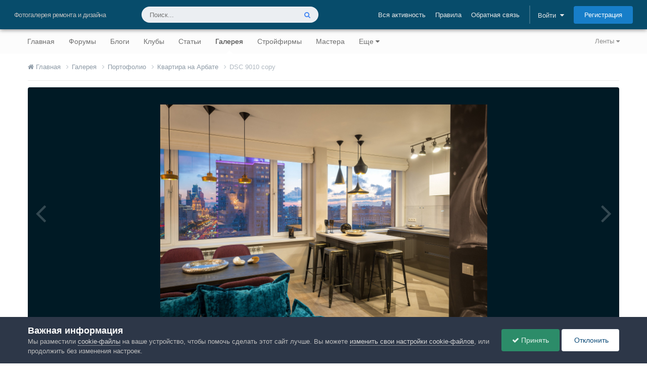

--- FILE ---
content_type: text/html;charset=UTF-8
request_url: https://homemasters.ru/gallery/image-6200-dsc-9010-copy/
body_size: 26053
content:
<!DOCTYPE html>
<html lang="ru-RU" dir="ltr">
	<head>
		<meta charset="utf-8">
        
		<title>DSC 9010 copy | Портофолио | Школа ремонта. Ремонт своими руками. Советы профессионалов</title>
		
			<script>
  (function(i,s,o,g,r,a,m){i['GoogleAnalyticsObject']=r;i[r]=i[r]||function(){
  (i[r].q=i[r].q||[]).push(arguments)},i[r].l=1*new Date();a=s.createElement(o),
  m=s.getElementsByTagName(o)[0];a.async=1;a.src=g;m.parentNode.insertBefore(a,m)
  })(window,document,'script','https://www.google-analytics.com/analytics.js','ga');

  ga('create', 'UA-2738683-1', 'auto');
  ga('send', 'pageview');

  setTimeout("ga('send', 'event', '15 seconds', 'read')",15000);
</script>
<!-- Yandex.Metrika counter -->
<script type="text/javascript" >
    (function (d, w, c) {
        (w[c] = w[c] || []).push(function() {
            try {
                w.yaCounter47957021 = new Ya.Metrika({
                    id:47957021,
                    clickmap:true,
                    trackLinks:true,
                    accurateTrackBounce:true
                });
            } catch(e) { }
        });

        var n = d.getElementsByTagName("script")[0],
            s = d.createElement("script"),
            f = function () { n.parentNode.insertBefore(s, n); };
        s.type = "text/javascript";
        s.async = true;
        s.src = "https://mc.yandex.ru/metrika/watch.js";

        if (w.opera == "[object Opera]") {
            d.addEventListener("DOMContentLoaded", f, false);
        } else { f(); }
    })(document, window, "yandex_metrika_callbacks");
</script>
<noscript><div><img src="https://mc.yandex.ru/watch/47957021" style="position:absolute; left:-9999px;" alt="" /></div></noscript>
<!-- /Yandex.Metrika counter -->
		
		
		
		

	<meta name="viewport" content="width=device-width, initial-scale=1">




	<meta name="twitter:card" content="summary_large_image" />


	
		<meta name="twitter:site" content="@HomeMastersRu" />
	



	
		
			
				<meta property="og:title" content="DSC 9010 copy">
			
		
	

	
		
			
				<meta property="og:type" content="website">
			
		
	

	
		
			
				<meta property="og:url" content="https://homemasters.ru/gallery/image-6200-dsc-9010-copy/">
			
		
	

	
		
			
				<meta name="description" content="Изображение DSC 9010 copy Из альбома: Квартира на Арбате">
			
		
	

	
		
			
				<meta property="og:description" content="Изображение DSC 9010 copy Из альбома: Квартира на Арбате">
			
		
	

	
		
			
				<meta property="og:updated_time" content="2016-07-04T18:35:40Z">
			
		
	

	
		
			
				<meta property="og:image" content="https://homemasters.ru/uploads/gallery/monthly_2018_06/large.a5a06875a9ab1430274d541807d8cedc.jpg.d13f253e9136c90d01de117f1476cb9e.jpg">
			
		
	

	
		
			
				<meta property="og:image:type" content="image/jpeg">
			
		
	

	
		
			
				<meta property="og:site_name" content="Школа ремонта. Ремонт своими руками. Советы профессионалов">
			
		
	

	
		
			
				<meta property="og:locale" content="ru_RU">
			
		
	



	
		<link rel="canonical" href="https://homemasters.ru/gallery/image-6200-dsc-9010-copy/" />
	

	
		<link rel="preload" href="https://homemasters.ru/uploads/gallery/monthly_2018_06/large.a5a06875a9ab1430274d541807d8cedc.jpg.d13f253e9136c90d01de117f1476cb9e.jpg" as="image" type="image/jpeg" />
	

<link rel="alternate" type="application/rss+xml" title="Школа ремонта. Советы профессионалов - Новости" href="https://homemasters.ru/rss/1-shkola-remonta-sovety-professionalov-novosti.xml/" />



<link rel="manifest" href="https://homemasters.ru/manifest.webmanifest/">
<meta name="msapplication-config" content="https://homemasters.ru/browserconfig.xml/">
<meta name="msapplication-starturl" content="/?from=pwa/">
<meta name="application-name" content="Строительный портал - Все о ремонте и строительстве">
<meta name="apple-mobile-web-app-title" content="Строительный портал - Все о ремонте и строительстве">

	<meta name="theme-color" content="#f3f6f4">


	<meta name="msapplication-TileColor" content="#fcfcfc">





	

	
		
			<link rel="icon" sizes="36x36" href="https://homemasters.ru/theme_resources/monthly_2024_11/android-chrome-36x36.png?v=1731334458">
		
	

	
		
			<link rel="icon" sizes="48x48" href="https://homemasters.ru/theme_resources/monthly_2024_11/android-chrome-48x48.png?v=1731334458">
		
	

	
		
			<link rel="icon" sizes="72x72" href="https://homemasters.ru/theme_resources/monthly_2024_11/android-chrome-72x72.png?v=1731334458">
		
	

	
		
			<link rel="icon" sizes="96x96" href="https://homemasters.ru/theme_resources/monthly_2024_11/android-chrome-96x96.png?v=1731334458">
		
	

	
		
			<link rel="icon" sizes="144x144" href="https://homemasters.ru/theme_resources/monthly_2024_11/android-chrome-144x144.png?v=1731334458">
		
	

	
		
			<link rel="icon" sizes="192x192" href="https://homemasters.ru/theme_resources/monthly_2024_11/android-chrome-192x192.png?v=1731334458">
		
	

	
		
			<link rel="icon" sizes="256x256" href="https://homemasters.ru/theme_resources/monthly_2024_11/android-chrome-256x256.png?v=1731334458">
		
	

	
		
			<link rel="icon" sizes="384x384" href="https://homemasters.ru/theme_resources/monthly_2024_11/android-chrome-384x384.png?v=1731334458">
		
	

	
		
			<link rel="icon" sizes="512x512" href="https://homemasters.ru/theme_resources/monthly_2024_11/android-chrome-512x512.png?v=1731334458">
		
	

	
		
			<meta name="msapplication-square70x70logo" content="https://homemasters.ru/theme_resources/monthly_2024_11/msapplication-square70x70logo.png?v=1731334458"/>
		
	

	
		
			<meta name="msapplication-TileImage" content="https://homemasters.ru/theme_resources/monthly_2024_11/msapplication-TileImage.png?v=1731334458"/>
		
	

	
		
			<meta name="msapplication-square150x150logo" content="https://homemasters.ru/theme_resources/monthly_2024_11/msapplication-square150x150logo.png?v=1731334458"/>
		
	

	
		
			<meta name="msapplication-wide310x150logo" content="https://homemasters.ru/theme_resources/monthly_2024_11/msapplication-wide310x150logo.png?v=1731334458"/>
		
	

	
		
			<meta name="msapplication-square310x310logo" content="https://homemasters.ru/theme_resources/monthly_2024_11/msapplication-square310x310logo.png?v=1731334458"/>
		
	

	
		
			
				<link rel="apple-touch-icon" href="https://homemasters.ru/theme_resources/monthly_2024_11/apple-touch-icon-57x57.png?v=1731334458">
			
		
	

	
		
			
				<link rel="apple-touch-icon" sizes="60x60" href="https://homemasters.ru/theme_resources/monthly_2024_11/apple-touch-icon-60x60.png?v=1731334458">
			
		
	

	
		
			
				<link rel="apple-touch-icon" sizes="72x72" href="https://homemasters.ru/theme_resources/monthly_2024_11/apple-touch-icon-72x72.png?v=1731334458">
			
		
	

	
		
			
				<link rel="apple-touch-icon" sizes="76x76" href="https://homemasters.ru/theme_resources/monthly_2024_11/apple-touch-icon-76x76.png?v=1731334458">
			
		
	

	
		
			
				<link rel="apple-touch-icon" sizes="114x114" href="https://homemasters.ru/theme_resources/monthly_2024_11/apple-touch-icon-114x114.png?v=1731334458">
			
		
	

	
		
			
				<link rel="apple-touch-icon" sizes="120x120" href="https://homemasters.ru/theme_resources/monthly_2024_11/apple-touch-icon-120x120.png?v=1731334458">
			
		
	

	
		
			
				<link rel="apple-touch-icon" sizes="144x144" href="https://homemasters.ru/theme_resources/monthly_2024_11/apple-touch-icon-144x144.png?v=1731334458">
			
		
	

	
		
			
				<link rel="apple-touch-icon" sizes="152x152" href="https://homemasters.ru/theme_resources/monthly_2024_11/apple-touch-icon-152x152.png?v=1731334458">
			
		
	

	
		
			
				<link rel="apple-touch-icon" sizes="180x180" href="https://homemasters.ru/theme_resources/monthly_2024_11/apple-touch-icon-180x180.png?v=1731334458">
			
		
	





<link rel="preload" href="//homemasters.ru/applications/core/interface/font/fontawesome-webfont.woff2?v=4.7.0" as="font" crossorigin="anonymous">
		




	<link rel='stylesheet' href='https://homemasters.ru/theme_resources/css_built_2/341e4a57816af3ba440d891ca87450ff_framework.css?v=76e87a5b251755559618' media='all'>

	<link rel='stylesheet' href='https://homemasters.ru/theme_resources/css_built_2/05e81b71abe4f22d6eb8d1a929494829_responsive.css?v=76e87a5b251755559618' media='all'>

	<link rel='stylesheet' href='https://homemasters.ru/theme_resources/css_built_2/20446cf2d164adcc029377cb04d43d17_flags.css?v=76e87a5b251755559618' media='all'>

	<link rel='stylesheet' href='https://homemasters.ru/theme_resources/css_built_2/90eb5adf50a8c640f633d47fd7eb1778_core.css?v=76e87a5b251755559618' media='all'>

	<link rel='stylesheet' href='https://homemasters.ru/theme_resources/css_built_2/5a0da001ccc2200dc5625c3f3934497d_core_responsive.css?v=76e87a5b251755559618' media='all'>

	<link rel='stylesheet' href='https://homemasters.ru/theme_resources/css_built_2/37c6452ea623de41c991284837957128_gallery.css?v=76e87a5b251755559618' media='all'>

	<link rel='stylesheet' href='https://homemasters.ru/theme_resources/css_built_2/22e9af7d7c6ac7ddc7db0f1b0d471efc_gallery_responsive.css?v=76e87a5b251755559618' media='all'>

	<link rel='stylesheet' href='https://homemasters.ru/theme_resources/css_built_2/8a32dcbf06236254181d222455063219_global.css?v=76e87a5b251755559618' media='all'>

	<link rel='stylesheet' href='https://homemasters.ru/theme_resources/css_built_2/885a2e418b87306e5ae0b62323d68d08_widgets.css?v=76e87a5b251755559618' media='all'>

	<link rel='stylesheet' href='https://homemasters.ru/theme_resources/css_built_2/aa0d3895a07f810ea9ac4b0e03928774_promote.css?v=76e87a5b251755559618' media='all'>

	<link rel='stylesheet' href='https://homemasters.ru/theme_resources/css_built_2/311e677be1fd9bd34c1ccbaf8c789d99_promote_responsive.css?v=76e87a5b251755559618' media='all'>





<link rel='stylesheet' href='https://homemasters.ru/theme_resources/css_built_2/258adbb6e4f3e83cd3b355f84e3fa002_custom.css?v=76e87a5b251755559618' media='all'>




		
		
		 <script type="text/javascript">
			/*var rtbW = $(window).width() || window.innerWidth || document.documentElement.clientWidth || document.body.clientWidth;*/
			var rtbW = window.innerWidth || document.documentElement.clientWidth || document.body.clientWidth;
			 function getRTBpageNumber(key) {
				 window[key] = window[key] || 0;
				 //console.log(window[key]);
				 return window[key]++;
			 }
		 </script>
		
		<!-- Yandex Ads -->
		<script>window.yaContextCb=window.yaContextCb||[]</script>
		<script src="https://yandex.ru/ads/system/context.js" async></script>
		

	
	<link rel='shortcut icon' href='https://homemasters.ru/theme_resources/monthly_2020_11/favicon.ico' type="image/x-icon">

	</head>
	<body class="ipsApp ipsApp_front ipsJS_none ipsClearfix" data-controller="core.front.core.app"  data-message=""  data-pageapp="gallery" data-pagelocation="front" data-pagemodule="gallery" data-pagecontroller="view" data-pageid="6200"   >
		
        

        

		  <a href="#ipsLayout_mainArea" class="ipsHide" title="Перейти к основному содержанию на этой странице" accesskey="m">Перейти к содержанию</a>
		





		<div id="ipsLayout_header" class="ipsClearfix">
			<header>
				<div class="ipsLayout_container">
					

	
	
	
	
	
	
	
	
	



	




<div id='elSiteTitle' class="ipsResponsive_showDesktop">Фотогалерея ремонта и дизайна</div>

					
						

	<ul id="elUserNav" class="ipsList_inline cSignedOut ipsResponsive_showDesktop">
		
		
		
			
			<li >
				<a data-action="defaultStream" class="ipsType_light " href="https://homemasters.ru" data-ipstooltip title="Вся активность"><span>Вся активность</span></a>
			</li>
		
		
			<li><a href="https://homemasters.ru/guidelines/">Правила</a></li>
		
		
			<li><a href="https://homemasters.ru/contact/" data-ipsdialog data-ipsdialog-remotesubmit data-ipsdialog-flashmessage="Спасибо, ваше сообщение было отправлено администраторам." data-ipsdialog-title="Обратная связь" >Обратная связь</a></li>
		
		<li class="elUserNav_sep">
		
        
		
        
        
			
            <li id="elSignInLink">
                <a href="https://homemasters.ru/login/" data-ipsmenu-closeonclick="false" data-ipsmenu id="elUserSignIn">
                    Войти  <i class="fa fa-caret-down"></i>
                </a>
                
<div id='elUserSignIn_menu' class='ipsMenu ipsMenu_auto ipsHide'>
	<form accept-charset='utf-8' method='post' action='https://homemasters.ru/login/'>
		<input type="hidden" name="csrfKey" value="7fbfe42bc764a1c802a55b7aae38f4cd">
		<input type="hidden" name="ref" value="aHR0cHM6Ly9ob21lbWFzdGVycy5ydS9nYWxsZXJ5L2ltYWdlLTYyMDAtZHNjLTkwMTAtY29weS8=">
		<div data-role="loginForm">
			
			
			
				<div class='ipsColumns ipsColumns_noSpacing'>
					<div class='ipsColumn ipsColumn_wide' id='elUserSignIn_internal'>
						
<div class="ipsPad ipsForm ipsForm_vertical">
	<h4 class="ipsType_sectionHead">Войти</h4>
	<br><br>
	<ul class="ipsList_reset">
		<li class="ipsFieldRow ipsFieldRow_noLabel ipsFieldRow_fullWidth">
			
			
				<input type="email" placeholder="Email адрес" name="auth" autocomplete="email">
			
		</li>
		<li class="ipsFieldRow ipsFieldRow_noLabel ipsFieldRow_fullWidth">
			<input type="password" placeholder="Пароль" name="password" autocomplete="current-password"><i data-controller="plugin.front.show.password" class="fa fa-lg fa-eye" data-role="pluginShowPassword"></i>
		</li>
		<li class="ipsFieldRow ipsFieldRow_checkbox ipsClearfix">
			<span class="ipsCustomInput">
				<input type="checkbox" name="remember_me" id="remember_me_checkbox" value="1" checked aria-checked="true">
				<span></span>
			</span>
			<div class="ipsFieldRow_content">
				<label class="ipsFieldRow_label" for="remember_me_checkbox">Запомнить</label>
				<span class="ipsFieldRow_desc">Не рекомендуется для компьютеров с общим доступом</span>
			</div>
		</li>
		<li class="ipsFieldRow ipsFieldRow_fullWidth">
			<button type="submit" name="_processLogin" value="usernamepassword" class="ipsButton ipsButton_primary ipsButton_small" id="elSignIn_submit">Войти</button>
			
				<p class="ipsType_right ipsType_small">
					
						</a><a href="https://homemasters.ru/lostpassword/" data-ipsdialog data-ipsdialog-title="Забыли пароль?" >
					
					Забыли пароль?</a>
				</p>
			
		</li>
	</ul>
</div>
					</div>
					<div class='ipsColumn ipsColumn_wide'>
						<div class='ipsPadding' id='elUserSignIn_external'>
							<div class='ipsAreaBackground_light ipsPadding:half'>
								
									<p class='ipsType_reset ipsType_small ipsType_center'><strong>Или войти с помощью одного из сервисов</strong></p>
								
								
									<div class='ipsType_center ipsMargin_top:half'>
										

<button type="submit" name="_processLogin" value="15" class="ipsButton ipsButton_verySmall ipsButton_fullWidth ipsSocial ipsSocial_vkcom" style="background-color: #4a76a8">
	
		<span class="ipsSocial_icon">
			
				<i class="fa fa-vk"></i>
			
		</span>
		<span class="ipsSocial_text">Войти через Вконтакте</span>
	
</button>

									</div>
								
									<div class='ipsType_center ipsMargin_top:half'>
										

<button type="submit" name="_processLogin" value="2" class="ipsButton ipsButton_verySmall ipsButton_fullWidth ipsSocial ipsSocial_facebook" style="background-color: #3a579a">
	
		<span class="ipsSocial_icon">
			
				<i class="fa fa-facebook-official"></i>
			
		</span>
		<span class="ipsSocial_text">Войти через Facebook</span>
	
</button>

									</div>
								
									<div class='ipsType_center ipsMargin_top:half'>
										

<button type="submit" name="_processLogin" value="3" class="ipsButton ipsButton_verySmall ipsButton_fullWidth ipsSocial ipsSocial_google" style="background-color: #4285F4">
	
		<span class="ipsSocial_icon">
			
				<i class="fa fa-google"></i>
			
		</span>
		<span class="ipsSocial_text">Войти с помощью Google</span>
	
</button>

									</div>
								
									<div class='ipsType_center ipsMargin_top:half'>
										

<button type="submit" name="_processLogin" value="18" class="ipsButton ipsButton_verySmall ipsButton_fullWidth ipsSocial ipsSocial_yandex" style="background-color: #e61400">
	
		<span class="ipsSocial_icon">
			
				<i class="fa fa-yahoo"></i>
			
		</span>
		<span class="ipsSocial_text">Войти через Яндекс</span>
	
</button>

									</div>
								
									<div class='ipsType_center ipsMargin_top:half'>
										

<button type="submit" name="_processLogin" value="11" class="ipsButton ipsButton_verySmall ipsButton_fullWidth ipsSocial ipsSocial_twitter" style="background-color: #000000">
	
		<span class="ipsSocial_icon">
			
				<i class="fa fa-twitter"></i>
			
		</span>
		<span class="ipsSocial_text">Войти через X</span>
	
</button>

									</div>
								
									<div class='ipsType_center ipsMargin_top:half'>
										

<button type="submit" name="_processLogin" value="16" class="ipsButton ipsButton_verySmall ipsButton_fullWidth ipsSocial ipsSocial_okru" style="background-color: #ee8208">
	
		<span class="ipsSocial_icon">
			
				<i class="fa fa-odnoklassniki"></i>
			
		</span>
		<span class="ipsSocial_text">Войти через OK.ru</span>
	
</button>

									</div>
								
									<div class='ipsType_center ipsMargin_top:half'>
										

<button type="submit" name="_processLogin" value="17" class="ipsButton ipsButton_verySmall ipsButton_fullWidth ipsSocial ipsSocial_mailru" style="background-color: #168de2">
	
		<span class="ipsSocial_icon">
			
				<i class="fa fa-at"></i>
			
		</span>
		<span class="ipsSocial_text">Войти через Mail.ru</span>
	
</button>

									</div>
								
							</div>
						</div>
					</div>
				</div>
			
		</div>
	</form>
</div>
            </li>
            
        
		
			<li>
				
					<a href="https://homemasters.ru/register/" data-ipsdialog data-ipsdialog-size="narrow" data-ipsdialog-title="Регистрация"  id="elRegisterButton" class="ipsButton ipsButton_normal ipsButton_primary">Регистрация</a>
				
			</li>
		
	</ul>

						
					
				</div>
			</header>
			

	<nav data-controller='core.front.core.navBar' class='ipsNavBar_noSubBars ipsResponsive_showDesktop'>
		<div class='ipsNavBar_primary ipsLayout_container ipsNavBar_noSubBars'>
			<ul data-role="primaryNavBar" class='ipsClearfix'>
				


	
		
		
		
	
<li  id="elNavSecondary_2" data-role="navBarItem" data-navapp="core" data-navext="YourActivityStreams">
			
			
				<a href="#" id="elNavigation_2" data-ipsmenu data-ipsmenu-appendto="#elNavSecondary_2" data-ipsmenu-activeclass="ipsNavActive_menu" data-navitem-id="2"  title="Ленты активности">
					Ленты <i class="fa fa-caret-down"></i><span class="ipsNavBar_active__identifier"></span>
				</a>
				<ul id="elNavigation_2_menu" class="ipsMenu ipsMenu_auto ipsHide">
					

	
		
			
	
<li class="ipsMenu_item" >
				<a href="https://homemasters.ru"  title="Вся активность">
					Вся активность
				</a>
			</li>
		
	

	
		
			
	
<li class="ipsMenu_item" data-streamid='6'>
				<a href="https://homemasters.ru/discover/forums/"  title="Форумы">
					Форумы
				</a>
			</li>
		
	

	
		
			
	
<li class="ipsMenu_item" data-streamid='7'>
				<a href="https://homemasters.ru/discover/blogs/"  title="Блоги">
					Блоги
				</a>
			</li>
		
	

	
		
			
	
<li class="ipsMenu_item" data-streamid='8'>
				<a href="https://homemasters.ru/discover/articles/"  title="Статьи">
					Статьи
				</a>
			</li>
		
	

	
		
			
	
<li class="ipsMenu_item" data-streamid='9'>
				<a href="https://homemasters.ru/discover/gallery/"  title="Галерея">
					Галерея
				</a>
			</li>
		
	

	
		
			
	
<li class="ipsMenu_item" data-streamid='10'>
				<a href="https://homemasters.ru/discover/companies/"  title="Компании">
					Компании
				</a>
			</li>
		
	

	
		
			
	
<li class="ipsMenu_item" data-streamid='11'>
				<a href="https://homemasters.ru/discover/classifieds/"  title="Объявления">
					Объявления
				</a>
			</li>
		
	

				</ul>
			
			
		</li>
	
	

	
		
		
		
	
<li  id="elNavSecondary_1" data-role="navBarItem" data-navapp="core" data-navext="CustomItem">
			
			
				<a href="https://homemasters.ru"  data-navitem-id="1"  title="Строительный портал - ремонт и строительство">
					Главная<span class="ipsNavBar_active__identifier"></span>
				</a>
			
			
		</li>
	
	

	
		
		
		
	
<li  id="elNavSecondary_8" data-role="navBarItem" data-navapp="forums" data-navext="Forums">
			
			
				<a href="https://homemasters.ru/forums/"  data-navitem-id="8"  title="Форумы о ремонте и строительстве">
					Форумы<span class="ipsNavBar_active__identifier"></span>
				</a>
			
			
		</li>
	
	

	
		
		
		
	
<li  id="elNavSecondary_9" data-role="navBarItem" data-navapp="blog" data-navext="Blogs">
			
			
				<a href="https://homemasters.ru/blogs/"  data-navitem-id="9"  title="Блоги о ремонте и строительстве">
					Блоги<span class="ipsNavBar_active__identifier"></span>
				</a>
			
			
		</li>
	
	

	
		
		
		
	
<li  id="elNavSecondary_18" data-role="navBarItem" data-navapp="core" data-navext="Clubs">
			
			
				<a href="https://homemasters.ru/clubs/"  data-navitem-id="18"  title="Строительные клубы">
					Клубы<span class="ipsNavBar_active__identifier"></span>
				</a>
			
			
		</li>
	
	

	
		
		
		
	
<li  id="elNavSecondary_10" data-role="navBarItem" data-navapp="cms" data-navext="Pages">
			
			
				<a href="https://homemasters.ru/articles/"  data-navitem-id="10"  title="Статьи о ремонте и строительстве">
					Статьи<span class="ipsNavBar_active__identifier"></span>
				</a>
			
			
		</li>
	
	

	
		
		
			
		
		
	
<li class="ipsNavBar_active" data-active id="elNavSecondary_11" data-role="navBarItem" data-navapp="gallery" data-navext="Gallery">
			
			
				<a href="https://homemasters.ru/gallery/"  data-navitem-id="11" data-navdefault title="Галерея ремонта и дизайна">
					Галерея<span class="ipsNavBar_active__identifier"></span>
				</a>
			
			
		</li>
	
	

	
		
		
		
	
<li  id="elNavSecondary_13" data-role="navBarItem" data-navapp="cms" data-navext="Pages">
			
			
				<a href="https://homemasters.ru/companies/"  data-navitem-id="13"  title="Строительные компании">
					Стройфирмы<span class="ipsNavBar_active__identifier"></span>
				</a>
			
			
		</li>
	
	

	
		
		
		
	
<li  id="elNavSecondary_14" data-role="navBarItem" data-navapp="core" data-navext="CustomItem">
			
			
				<a href="https://homemasters.ru/search/?type=core_members&amp;core_pfield_22=%D0%94%D0%B0"  data-navitem-id="14"  title="Найти мастера">
					Мастера<span class="ipsNavBar_active__identifier"></span>
				</a>
			
			
		</li>
	
	

	
		
		
		
	
<li  id="elNavSecondary_4" data-role="navBarItem" data-navapp="cms" data-navext="Pages">
			
			
				<a href="https://homemasters.ru/classifieds/"  data-navitem-id="4"  title="Объявления о ремонте и строительстве">
					Объявления<span class="ipsNavBar_active__identifier"></span>
				</a>
			
			
		</li>
	
	

	
		
		
		
	
<li  id="elNavSecondary_15" data-role="navBarItem" data-navapp="cms" data-navext="Pages">
			
			
				<a href="https://homemasters.ru/docs/"  data-navitem-id="15"  title="Ремонтно-строительная документация">
					Документы<span class="ipsNavBar_active__identifier"></span>
				</a>
			
			
		</li>
	
	

	
	

				<li class='ipsHide' id='elNavigationMore' data-role='navMore'>
					<a href='#' data-ipsMenu data-ipsMenu-appendTo='#elNavigationMore' id='elNavigationMore_dropdown'>Еще</a>
					<ul class='ipsNavBar_secondary ipsHide' data-role='secondaryNavBar'>
						<li class='ipsHide' id='elNavigationMore_more' data-role='navMore'>
							<a href='#' data-ipsMenu data-ipsMenu-appendTo='#elNavigationMore_more' id='elNavigationMore_more_dropdown'>Еще <i class='fa fa-caret-down'></i></a>
							<ul class='ipsHide ipsMenu ipsMenu_auto' id='elNavigationMore_more_dropdown_menu' data-role='moreDropdown'></ul>
						</li>
					</ul>
				</li>
			</ul>
			

	<div id="elSearchWrapper">
		<div id='elSearch' data-controller="core.front.core.quickSearch">
			<form accept-charset='utf-8' action='//homemasters.ru/search/?do=quicksearch' method='post'>
                <input type='search' id='elSearchField' placeholder='Поиск...' name='q' autocomplete='off' aria-label='Поиск'>
                <details class='cSearchFilter'>
                    <summary class='cSearchFilter__text'></summary>
                    <ul class='cSearchFilter__menu'>
                        
                        <li><label><input type="radio" name="type" value="all"  checked><span class='cSearchFilter__menuText'>Везде</span></label></li>
                        
                            
                                <li><label><input type="radio" name="type" value='contextual_{&quot;type&quot;:&quot;gallery_image&quot;,&quot;nodes&quot;:9}'><span class='cSearchFilter__menuText'>Эта категория</span></label></li>
                            
                                <li><label><input type="radio" name="type" value='contextual_{&quot;type&quot;:&quot;gallery_image&quot;,&quot;item&quot;:6200}'><span class='cSearchFilter__menuText'>Это изображение</span></label></li>
                            
                        
                        
                            <li><label><input type="radio" name="type" value="core_statuses_status"><span class='cSearchFilter__menuText'>Обновления статусов</span></label></li>
                        
                            <li><label><input type="radio" name="type" value="forums_topic"><span class='cSearchFilter__menuText'>Темы</span></label></li>
                        
                            <li><label><input type="radio" name="type" value="blog_entry"><span class='cSearchFilter__menuText'>Записи блогов</span></label></li>
                        
                            <li><label><input type="radio" name="type" value="cms_pages_pageitem"><span class='cSearchFilter__menuText'>Страницы</span></label></li>
                        
                            <li><label><input type="radio" name="type" value="cms_records1"><span class='cSearchFilter__menuText'>Статьи</span></label></li>
                        
                            <li><label><input type="radio" name="type" value="cms_records4"><span class='cSearchFilter__menuText'>Объявления</span></label></li>
                        
                            <li><label><input type="radio" name="type" value="cms_records5"><span class='cSearchFilter__menuText'>Компании</span></label></li>
                        
                            <li><label><input type="radio" name="type" value="cms_records6"><span class='cSearchFilter__menuText'>Документы</span></label></li>
                        
                            <li><label><input type="radio" name="type" value="gallery_image"><span class='cSearchFilter__menuText'>Изображения</span></label></li>
                        
                            <li><label><input type="radio" name="type" value="gallery_album_item"><span class='cSearchFilter__menuText'>Альбомы</span></label></li>
                        
                            <li><label><input type="radio" name="type" value="calendar_event"><span class='cSearchFilter__menuText'>События</span></label></li>
                        
                            <li><label><input type="radio" name="type" value="core_members"><span class='cSearchFilter__menuText'>Пользователи</span></label></li>
                        
                    </ul>
                </details>
				<button class='cSearchSubmit' type="submit" aria-label='Поиск'><i class="fa fa-search"></i></button>
			</form>
		</div>
	</div>

		</div>
	</nav>

			
				
				
			
			
<ul id='elMobileNav' class='ipsResponsive_hideDesktop' data-controller='core.front.core.mobileNav'>
	 
		
			
			
				
				
			
				
				
			
				
					<li id='elMobileBreadcrumb'>
						<a href='https://homemasters.ru/gallery/album-442-kvartira-na-arbate/'>
							<span>Квартира на Арбате</span>
						</a>
					</li>
				
				
			
				
				
			
		
	

	
	<li >
		<a data-action="defaultStream" href='https://homemasters.ru'><i class="fa fa-newspaper-o" aria-hidden="true"></i></a>
	</li>

	

	
		<li>
			<a href='https://homemasters.ru/login/' id="hmsMobileSignInLink"><i class='fa fa-user-o'></i></a>
		</li>
	

	
		<li class='ipsJS_show'>
			<a href='https://homemasters.ru/search/'><i class='fa fa-search'></i></a>
		</li>
	
	
<ul class='ipsMobileHamburger ipsList_reset ipsResponsive_hideDesktop'>
	<li data-ipsDrawer data-ipsDrawer-drawerElem='#elMobileDrawer'>
		<a href='#' >
			
			
				
			
			
			
			<i class='fa fa-navicon'></i>
		</a>
	</li>
</ul> 
</ul>




<div id='elKgbMobileNav' class='ipsCarousel ipsClearfix ipsResponsive_hideDesktop ipsResponsive_block' data-ipsCarousel data-ipsCarousel-showDots>
	<div class='ipsCarousel_inner'>
		<ul class="ipsList_inline ipsList_leftAlign" data-role="carouselItems">
		
		
			<li class='ipsCarousel_item'  id='elNavSecondary_1'>
				<a href="https://homemasters.ru"  data-navItem-id="1">
					Главная
				</a>
			</li>
		
		
		
			<li class='ipsCarousel_item'  id='elNavSecondary_8'>
				<a href="https://homemasters.ru/forums/"  data-navItem-id="8">
					Форумы
				</a>
			</li>
		
		
		
			<li class='ipsCarousel_item'  id='elNavSecondary_9'>
				<a href="https://homemasters.ru/blogs/"  data-navItem-id="9">
					Блоги
				</a>
			</li>
		
		
		
			<li class='ipsCarousel_item'  id='elNavSecondary_18'>
				<a href="https://homemasters.ru/clubs/"  data-navItem-id="18">
					Клубы
				</a>
			</li>
		
		
		
			<li class='ipsCarousel_item'  id='elNavSecondary_10'>
				<a href="https://homemasters.ru/articles/"  data-navItem-id="10">
					Статьи
				</a>
			</li>
		
		
		
			<li class='ipsCarousel_item ipsNavBar_active'  id='elNavSecondary_11'>
				<a href="https://homemasters.ru/gallery/"  data-navItem-id="11">
					Галерея
				</a>
			</li>
		
		
		
			<li class='ipsCarousel_item'  id='elNavSecondary_13'>
				<a href="https://homemasters.ru/companies/"  data-navItem-id="13">
					Стройфирмы
				</a>
			</li>
		
		
		
			<li class='ipsCarousel_item'  id='elNavSecondary_14'>
				<a href="https://homemasters.ru/search/?type=core_members&amp;core_pfield_22=%D0%94%D0%B0"  data-navItem-id="14">
					Мастера
				</a>
			</li>
		
		
		
			<li class='ipsCarousel_item'  id='elNavSecondary_4'>
				<a href="https://homemasters.ru/classifieds/"  data-navItem-id="4">
					Объявления
				</a>
			</li>
		
		
		
			<li class='ipsCarousel_item'  id='elNavSecondary_15'>
				<a href="https://homemasters.ru/docs/"  data-navItem-id="15">
					Документы
				</a>
			</li>
		
		
		
		
		</ul>
	</div>
</div>
		</div>
		<main id="ipsLayout_body" class="ipsLayout_container">
			<div id="ipsLayout_contentArea">
				<div id="ipsLayout_contentWrapper">
					

	<nav class='ipsBreadcrumb ipsBreadcrumb_top ipsFaded_withHover'>
		
		

		<ul data-role="breadcrumbList">
			<li>
				<a title="Главная" href='https://homemasters.ru/'>
					<span><i class='fa fa-home'></i> Главная <i class='fa fa-angle-right'></i></span>
				</a>
			</li>
			
			
				<li>
					
						<a href='https://homemasters.ru/gallery/'>
							<span>Галерея <i class='fa fa-angle-right' aria-hidden="true"></i></span>
						</a>
					
				</li>
			
				<li>
					
						<a href='https://homemasters.ru/gallery/category-9-portofolio/'>
							<span>Портофолио <i class='fa fa-angle-right' aria-hidden="true"></i></span>
						</a>
					
				</li>
			
				<li>
					
						<a href='https://homemasters.ru/gallery/album-442-kvartira-na-arbate/'>
							<span>Квартира на Арбате <i class='fa fa-angle-right' aria-hidden="true"></i></span>
						</a>
					
				</li>
			
				<li>
					
						DSC 9010 copy
					
				</li>
			
		</ul>
	</nav>

					<ul class="ipsList_reset">
						<li>

</li>
					</ul>
					
					
					<div id="ipsLayout_mainArea">
						
						
						
						

	




						



<div data-controller="gallery.front.view.image" data-lightboxurl="https://homemasters.ru/gallery/image-6200-dsc-9010-copy/">
	<div class="ipsColumns ipsMargin_bottom">
		<div class="ipsColumn ipsColumn_fluid">
			<div class="cGalleryLightbox_inner" data-role="imageSizer">
				<div class="elGalleryHeader">
					

<div id='elGalleryImage' class='elGalleryImage' data-role="imageFrame" data-imageSizes='{&quot;large&quot;:[2600,1736],&quot;small&quot;:[800,535]}'>
	
		<div class='cGalleryViewImage' data-role='notesWrapper' data-controller='gallery.front.view.notes' data-imageID='6200'  data-notesData='[]'>
			<div>
				<a href='https://homemasters.ru/uploads/gallery/monthly_2018_06/large.a5a06875a9ab1430274d541807d8cedc.jpg.d13f253e9136c90d01de117f1476cb9e.jpg' title='Просмотр в лайтбоксе' data-ipsLightbox>
					<img src='https://homemasters.ru/uploads/gallery/monthly_2018_06/large.a5a06875a9ab1430274d541807d8cedc.jpg.d13f253e9136c90d01de117f1476cb9e.jpg' alt="DSC 9010 copy" title='DSC 9010 copy' data-role='theImage'>
				</a>
            </div>
			
		</div>
        	


		<div class='cGalleryImageFade'>
			<div class='cGalleryImageBottomBar'>
				<div class='cGalleryCreditInfo ipsType_normal ipsHide'>
					

					
				</div>
				
			</div>
		</div>
	
	<span class='elGalleryImageNav'>
       
            <a href='https://homemasters.ru/gallery/image-6200-dsc-9010-copy/?browse=1&amp;do=previous' class='elGalleryImageNav_prev' data-action="prevMedia"><i class='fa fa-angle-left'></i></a>
            <a href='https://homemasters.ru/gallery/image-6200-dsc-9010-copy/?browse=1&amp;do=next' class='elGalleryImageNav_next' data-action="nextMedia"><i class='fa fa-angle-right'></i></a>
        
	</span>
</div>
				</div>
			</div>
            
            
            
			<div class="cGalleryImageThumbs">
				<ol class="cGalleryCarousel" id="gallery-image-thumbs">
                    
					
			            <li class="cGalleryCarousel__item">
			            	<div class="ipsImageBlock">
				                
					                <a href="https://homemasters.ru/gallery/image-6204-dsc-9018-copy/" title="Просмотр изображения DSC 9018 copy" class="ipsImageBlock__main">
					                	<img src="https://homemasters.ru/uploads/gallery/monthly_2018_06/small.fdb3dabd1c1fae18354c89af68039211.jpg.f33c7556cfd05642365cb64d161452a5.jpg" alt="DSC 9018 copy" loading="lazy">
					                </a>
				                
                            	

                            </div>
                        </li>
                        
			        
			            <li class="cGalleryCarousel__item">
			            	<div class="ipsImageBlock">
				                
					                <a href="https://homemasters.ru/gallery/image-6203-dsc-9015-copy/" title="Просмотр изображения DSC 9015 copy" class="ipsImageBlock__main">
					                	<img src="https://homemasters.ru/uploads/gallery/monthly_2018_06/small.228b3e8cbab0ecdc4046298f020ad735.jpg.ca752605fef7a201c2a3fb78e6666b57.jpg" alt="DSC 9015 copy" loading="lazy">
					                </a>
				                
                            	

                            </div>
                        </li>
                        
			        
			            <li class="cGalleryCarousel__item">
			            	<div class="ipsImageBlock">
				                
					                <a href="https://homemasters.ru/gallery/image-6202-dsc-9014-copy/" title="Просмотр изображения DSC 9014 copy" class="ipsImageBlock__main">
					                	<img src="https://homemasters.ru/uploads/gallery/monthly_2018_06/small.f0606da998abfdd36ea4effcc28cac1c.jpg.1e9f8df000c8f8e1ef0a02d73f168701.jpg" alt="DSC 9014 copy" loading="lazy">
					                </a>
				                
                            	

                            </div>
                        </li>
                        
			        
			            <li class="cGalleryCarousel__item">
			            	<div class="ipsImageBlock">
				                
					                <a href="https://homemasters.ru/gallery/image-6201-dsc-9011-copy/" title="Просмотр изображения DSC 9011 copy" class="ipsImageBlock__main">
					                	<img src="https://homemasters.ru/uploads/gallery/monthly_2018_06/small.aeca44de1e0071e8a2bff082bf8e655c.jpg.47ab913cab88985cc4271545e2ca7c96.jpg" alt="DSC 9011 copy" loading="lazy">
					                </a>
				                
                            	

                            </div>
                        </li>
                        
			        

                    <li class="cGalleryCarousel__item cGalleryCarousel__item--active">
                    	<div class="ipsImageBlock">
	                        
	                            <a href="https://homemasters.ru/gallery/image-6200-dsc-9010-copy/" title="Просмотр изображения DSC 9010 copy" class="ipsImageBlock__main">
	                                <img src="https://homemasters.ru/uploads/gallery/monthly_2018_06/small.a5a06875a9ab1430274d541807d8cedc.jpg.dfb04dd2f4a399d0ba095a3ee13ee7e3.jpg" alt="DSC 9010 copy" loading="lazy">
	                            </a>
                        	
                        	

                        </div>
                        
                    </li>

                    
                        <li class="cGalleryCarousel__item">
                        	<div class="ipsImageBlock">
	                            
	                                <a href="https://homemasters.ru/gallery/image-6199-stil-pop-art/" title="Просмотр изображения Стиль  ПОП-АРТ" class="ipsImageBlock__main">
	                                    <img src="https://homemasters.ru/uploads/gallery/monthly_2018_06/small.e4e0ced12a92bb363137ce2a4b274cdd.jpg.41f021acd3f653b57203feddb7d24de6.jpg" alt="Стиль  ПОП-АРТ" loading="lazy">
	                                </a>
	                            
	                            

	                        </div>
                        </li>
                        
                        
                    
				</ol>
                <div class="cGalleryCarouselNav cGalleryCarouselNav--overlay" data-carousel-controls="gallery-image-thumbs" data-controller="gallery.front.browse.carousel" hidden>
                    <button class="cGalleryCarouselNav__button" data-carousel-arrow="prev" aria-label="Previous" role="button">
                        <svg aria-hidden="true" xmlns="http://www.w3.org/2000/svg" viewbox="0 0 320 512" width="10"><path d="M34.52 239.03L228.87 44.69c9.37-9.37 24.57-9.37 33.94 0l22.67 22.67c9.36 9.36 9.37 24.52.04 33.9L131.49 256l154.02 154.75c9.34 9.38 9.32 24.54-.04 33.9l-22.67 22.67c-9.37 9.37-24.57 9.37-33.94 0L34.52 272.97c-9.37-9.37-9.37-24.57 0-33.94z"></path></svg>
                    </button>
                    <button class="cGalleryCarouselNav__button" data-carousel-arrow="next" aria-label="Next" role="button">
                        <svg aria-hidden="true" xmlns="http://www.w3.org/2000/svg" viewbox="0 0 320 512" width="10"><path d="M285.476 272.971L91.132 467.314c-9.373 9.373-24.569 9.373-33.941 0l-22.667-22.667c-9.357-9.357-9.375-24.522-.04-33.901L188.505 256 34.484 101.255c-9.335-9.379-9.317-24.544.04-33.901l22.667-22.667c9.373-9.373 24.569-9.373 33.941 0L285.475 239.03c9.373 9.372 9.373 24.568.001 33.941z"></path></svg>
                    </button>
                </div>
			</div>
            
		</div>
	</div>

	

<!--noindex-->
<div id="hmsAdvertGalleryImage" class="ipsType_center ipsSpacer_both">
	<div id="yandexRtbGalleryImage" class="yandex-adaptive"></div>
	
	
		<script type="text/javascript">
			/*<!-- HM Adsense Responsive In RTB -->*/
			document.getElementById("yandexRtbGalleryImage").style.display = "block";
			var g = document.createElement("ins");
			g.className = "adsbygoogle";
			g.style.display = "block";
			if ( rtbW >= 768 ){
				g.setAttribute("data-ad-format", "horizontal");
			}
			else {
				document.getElementById("yandexRtbGalleryImage").style.display = "inline-block";
				g.style.width = "300px";
				g.style.height = "250px";
			}
			g.setAttribute("data-ad-client", "ca-pub-3696910648049715");
			g.setAttribute("data-ad-slot", "2140872106");
			document.getElementById("yandexRtbGalleryImage").appendChild(g);
			(adsbygoogle = window.adsbygoogle || []).push({});
		</script>
	
</div>
<!--/noindex-->

	<section data-role="imageInfo">
		




<div class="ipsColumns ipsColumns_collapsePhone ipsResponsive_pull ipsSpacer_bottom">
	<div class="ipsColumn ipsColumn_fluid">
		

		<div class="ipsBox">
			<div class="ipsPadding" data-role="imageDescription">
				<div class="ipsFlex ipsFlex-ai:center ipsFlex-fw:wrap ipsGap:4">
					<div class="ipsFlex-flex:11">
						<h1 class="ipsType_pageTitle ipsContained_container">
							
							
							
							
							
								<span class="ipsContained ipsType_break">DSC 9010 copy</span>
							
						</h1>
						
					</div>
				</div>
				<hr class="ipsHr">
				<div class="ipsPageHeader__meta ipsFlex ipsFlex-jc:between ipsFlex-ai:center ipsFlex-fw:wrap ipsGap:3">
					<div class="ipsFlex-flex:11">
						<div class="ipsPhotoPanel ipsPhotoPanel_mini ipsClearfix">
							


	<a href="https://homemasters.ru/profile/99200-elena_artof3l/" rel="nofollow" data-ipsHover data-ipsHover-width="370" data-ipsHover-target="https://homemasters.ru/profile/99200-elena_artof3l/?do=hovercard" class="ipsUserPhoto ipsUserPhoto_mini" title="Перейти в профиль Елена_artof3l">
		<img src='https://homemasters.ru/uploads/profiles/profile/photo-thumb-99200.jpg' alt='Елена_artof3l' loading="lazy">
	</a>

							<div>
								<p class="ipsType_reset ipsType_normal ipsType_blendLinks">
									Разместил(а) 


<a href='https://homemasters.ru/profile/99200-elena_artof3l/' rel="nofollow" data-ipsHover data-ipsHover-width='370' data-ipsHover-target='https://homemasters.ru/profile/99200-elena_artof3l/?do=hovercard&amp;referrer=https%253A%252F%252Fhomemasters.ru%252Fgallery%252Fimage-6200-dsc-9010-copy%252F' title="Перейти в профиль Елена_artof3l" class="ipsType_break"><span style='color:#0c849f'>Елена_artof3l</span></a>
								</p>
								<ul class="ipsList_inline">
									<li class="ipsType_light"><time datetime='2016-07-04T18:35:40Z' title='04.07.2016 18:35' data-short='9 г'>4 июля, 2016</time></li>
									<li class="ipsType_light">1 544 просмотра</li>
									
										<li><a href="https://homemasters.ru/profile/99200-elena_artof3l/content/?type=gallery_image">Просмотр изображений Елена_artof3l</a></li>
									
								</ul>
							</div>
						</div>
					</div>
					<div class="ipsFlex-flex:01 ipsResponsive_hidePhone">
						<div class="ipsShareLinks">
							
								


    <a href="#elShareItem_1698000931_menu" id="elShareItem_1698000931" data-ipsmenu class="ipsShareButton ipsButton ipsButton_verySmall ipsButton_link ipsButton_link--light">
        <span><i class="fa fa-share-alt"></i></span>  Поделиться
    </a>

    <div class="ipsPadding ipsMenu ipsMenu_normal ipsHide" id="elShareItem_1698000931_menu" data-controller="core.front.core.sharelink">
        
        
        <span data-ipscopy data-ipscopy-flashmessage>
            <a href="https://homemasters.ru/gallery/image-6200-dsc-9010-copy/" class="ipsButton ipsButton_light ipsButton_small ipsButton_fullWidth" data-role="copyButton" data-clipboard-text="https://homemasters.ru/gallery/image-6200-dsc-9010-copy/" data-ipstooltip title="Copy Link to Clipboard"><i class="fa fa-clone"></i> https://homemasters.ru/gallery/image-6200-dsc-9010-copy/</a>
        </span>
        <ul class="ipsShareLinks ipsMargin_top:half">
            
                <li>
<style>
	.cShareLink_telegram {background:transparent;}
	.cShareLink_telegram > i {color: #0088cc;font-size: 28px;}
</style>
<a href="https://t.me/share/url?url=https%3A%2F%2Fhomemasters.ru%2Fgallery%2Fimage-6200-dsc-9010-copy%2F&amp;title=DSC+9010+copy" class="cShareLink cShareLink_telegram" target="_blank" data-role="shareLink" title='Share to Telegram' data-ipsTooltip rel='noopener'>
	<i class="fa fa-telegram"></i>
</a></li>
            
                <li>
<style>
	.cShareLink_vkcom {background:#4a76a8;}
</style>
<a href="https://vk.com/share.php?url=https%3A%2F%2Fhomemasters.ru%2Fgallery%2Fimage-6200-dsc-9010-copy%2F&amp;title=DSC+9010+copy" class="cShareLink cShareLink_vkcom" target="_blank" data-role="shareLink" title='Поделиться в Вконтакте' data-ipsTooltip rel='noopener'>
	<i class="fa fa-vk"></i>
</a></li>
            
                <li>
<style>
	.cShareLink_mailru {background:#168de2;}
</style>

<a href="http://connect.mail.ru/share?url=https%3A%2F%2Fhomemasters.ru%2Fgallery%2Fimage-6200-dsc-9010-copy%2F&amp;title=DSC+9010+copy" class="cShareLink cShareLink_mailru" target="_blank" data-role="shareLink" title='Поделиться на Mail.ru' data-ipsTooltip rel='noopener'>
	<img src='https://homemasters.ru/theme_resources/set_resources_2/dabac984e5408bad11b8dd9b12408c52_mailru_share.png' style='max-width: 15px;'>
</a></li>
            
                <li>

<style>
	.cShareLink_okru {background:#ee8208;}
</style>
<a href="https://connect.ok.ru/offer?url=https%3A%2F%2Fhomemasters.ru%2Fgallery%2Fimage-6200-dsc-9010-copy%2F&amp;title=DSC+9010+copy" class="cShareLink cShareLink_okru" target="_blank" data-role="shareLink" title='Поделится в Одноклассники' data-ipsTooltip rel='noopener'>
	<i class="fa fa-odnoklassniki"></i>
</a></li>
            
                <li>
<a href="https://pinterest.com/pin/create/button/?url=https://homemasters.ru/gallery/image-6200-dsc-9010-copy/&amp;media=https://homemasters.ru/uploads/gallery/monthly_2018_06/large.a5a06875a9ab1430274d541807d8cedc.jpg.d13f253e9136c90d01de117f1476cb9e.jpg" class="cShareLink cShareLink_pinterest" rel="nofollow noopener" target="_blank" data-role="shareLink" title='Поделиться в Pinterest' data-ipsTooltip>
	<i class="fa fa-pinterest"></i>
</a></li>
            
        </ul>
        
            <hr class="ipsHr">
            <button class="ipsHide ipsButton ipsButton_verySmall ipsButton_light ipsButton_fullWidth ipsMargin_top:half" data-controller="core.front.core.webshare" data-role="webShare" data-websharetitle="DSC 9010 copy" data-websharetext="DSC 9010 copy" data-webshareurl="https://homemasters.ru/gallery/image-6200-dsc-9010-copy/">Поделиться...</button>
        
    </div>

							
                            

							



							

<div data-followApp='gallery' data-followArea='image' data-followID='6200' data-controller='core.front.core.followButton'>
	

	<a href='https://homemasters.ru/login/' rel="nofollow" class="ipsFollow ipsPos_middle ipsButton ipsButton_light ipsButton_verySmall ipsButton_disabled" data-role="followButton" data-ipsTooltip title='Войдите для больших возможностей'>
		<span>Подписчики</span>
		<span class='ipsCommentCount'>0</span>
	</a>

</div>
						</div>
					</div>
				</div>
				
				

				

					

				

					

				
			</div>
			<div class="ipsItemControls">
				
					

	<div data-controller='core.front.core.reaction' class='ipsItemControls_right ipsClearfix '>	
		<div class='ipsReact ipsPos_right'>
			
				
				<div class='ipsReact_blurb ipsHide' data-role='reactionBlurb'>
					
				</div>
			
			
			
		</div>
	</div>

				
				<ul class="ipsComment_controls ipsClearfix ipsItemControls_left">
					
				</ul>
			</div>
		</div>
	</div>
	<div class="ipsColumn ipsColumn_veryWide" id="elGalleryImageStats">
		<div class="ipsBox ipsPadding" data-role="imageStats">
			
				<div class="ipsType_center">
					
<div  class='ipsClearfix ipsRating  ipsRating_veryLarge'>
	
	<ul class='ipsRating_collective'>
		
			
				<li class='ipsRating_off'>
					<i class='fa fa-star'></i>
				</li>
			
		
			
				<li class='ipsRating_off'>
					<i class='fa fa-star'></i>
				</li>
			
		
			
				<li class='ipsRating_off'>
					<i class='fa fa-star'></i>
				</li>
			
		
			
				<li class='ipsRating_off'>
					<i class='fa fa-star'></i>
				</li>
			
		
			
				<li class='ipsRating_off'>
					<i class='fa fa-star'></i>
				</li>
			
		
	</ul>
</div>
				</div>
				<hr class="ipsHr">
			

			

            <div>
                <h2 class="ipsType_minorHeading ipsType_break">Из альбома:</h2>
                <h3 class="ipsType_sectionHead"><a href="https://homemasters.ru/gallery/album-442-kvartira-na-arbate/">Квартира на Арбате</a></h3>
                <span class="ipsType_light">· 15 изображений</span>
                <ul class="ipsList_reset ipsMargin_top ipsHide">
                    <li>
<i class="fa fa-camera"></i> 15 изображений</li>
                    
                        <li>
<i class="fa fa-comment"></i> 0 комментариев</li>
                    
                    
                        <li>
<i class="fa fa-comment"></i> 0 комментариев к изображению</li>
                    
                </ul>
            </div>
            <hr class="ipsHr">

			
				<h2 class="ipsType_minorHeading ipsType_break ipsMargin_bottom:half">Информация</h2>
				<div class="cGalleryExif">
					
						<ul class="cGalleryExif_data">
							
								<li>
									<span class="cGalleryExif_data__icon"><i class="fa fa-camera-retro" aria-hidden="true"></i></span>
									<span class="cGalleryExif_data__label">Taken with</span>
									<span class="cGalleryExif_data__value">NIKON CORPORATION NIKON D600</span>
								</li>
							
							
								<li>
									<span class="cGalleryExif_data__icon"><i class="fa fa-arrows-h"></i></span>
									<span class="cGalleryExif_data__label">Focal Length</span>
									<span class="cGalleryExif_data__value">24 mm</span>
								</li>
							
							
								<li>
									<span class="cGalleryExif_data__icon"><i class="fa fa-clock-o"></i></span>
									<span class="cGalleryExif_data__label">Exposure Time</span>
									<span class="cGalleryExif_data__value">1/1</span>
								</li>
							
							
								<li>
									<span class="cGalleryExif_data__icon"><span class="cGalleryExif_f">f</span></span>
									<span class="cGalleryExif_data__label">Aperture</span>
									<span class="cGalleryExif_data__value">f/8.0</span>
								</li>
							
							
								<li>
									<span class="cGalleryExif_data__icon"><i class="fa fa-camera" aria-hidden="true"></i></span>
									<span class="cGalleryExif_data__label">ISO Speed</span>
									<span class="cGalleryExif_data__value">
										
											
												100
											
										
									</span>
								</li>
							
						</ul>
						<div class="ipsType_center ipsMargin_top">
							<a href="https://homemasters.ru/gallery/image-6200-dsc-9010-copy/?do=metadata" data-ipsdialog data-ipsdialog-size="narrow" data-ipsdialog-title="Просмотр EXIF информации" class="ipsButton ipsButton_light ipsButton_verySmall">Просмотр EXIF информации</a>
						</div>
					
				</div>
			
		</div>
	</div>
</div>


<div class="ipsBox ipsPadding ipsResponsive_pull ipsResponsive_showPhone ipsMargin_top">
	<div class="ipsShareLinks">
		
			


    <a href="#elShareItem_1415606734_menu" id="elShareItem_1415606734" data-ipsmenu class="ipsShareButton ipsButton ipsButton_verySmall ipsButton_light ">
        <span><i class="fa fa-share-alt"></i></span>  Поделиться
    </a>

    <div class="ipsPadding ipsMenu ipsMenu_normal ipsHide" id="elShareItem_1415606734_menu" data-controller="core.front.core.sharelink">
        
        
        <span data-ipscopy data-ipscopy-flashmessage>
            <a href="https://homemasters.ru/gallery/image-6200-dsc-9010-copy/" class="ipsButton ipsButton_light ipsButton_small ipsButton_fullWidth" data-role="copyButton" data-clipboard-text="https://homemasters.ru/gallery/image-6200-dsc-9010-copy/" data-ipstooltip title="Copy Link to Clipboard"><i class="fa fa-clone"></i> https://homemasters.ru/gallery/image-6200-dsc-9010-copy/</a>
        </span>
        <ul class="ipsShareLinks ipsMargin_top:half">
            
                <li>
<style>
	.cShareLink_telegram {background:transparent;}
	.cShareLink_telegram > i {color: #0088cc;font-size: 28px;}
</style>
<a href="https://t.me/share/url?url=https%3A%2F%2Fhomemasters.ru%2Fgallery%2Fimage-6200-dsc-9010-copy%2F&amp;title=DSC+9010+copy" class="cShareLink cShareLink_telegram" target="_blank" data-role="shareLink" title='Share to Telegram' data-ipsTooltip rel='noopener'>
	<i class="fa fa-telegram"></i>
</a></li>
            
                <li>
<style>
	.cShareLink_vkcom {background:#4a76a8;}
</style>
<a href="https://vk.com/share.php?url=https%3A%2F%2Fhomemasters.ru%2Fgallery%2Fimage-6200-dsc-9010-copy%2F&amp;title=DSC+9010+copy" class="cShareLink cShareLink_vkcom" target="_blank" data-role="shareLink" title='Поделиться в Вконтакте' data-ipsTooltip rel='noopener'>
	<i class="fa fa-vk"></i>
</a></li>
            
                <li>
<style>
	.cShareLink_mailru {background:#168de2;}
</style>

<a href="http://connect.mail.ru/share?url=https%3A%2F%2Fhomemasters.ru%2Fgallery%2Fimage-6200-dsc-9010-copy%2F&amp;title=DSC+9010+copy" class="cShareLink cShareLink_mailru" target="_blank" data-role="shareLink" title='Поделиться на Mail.ru' data-ipsTooltip rel='noopener'>
	<img src='https://homemasters.ru/theme_resources/set_resources_2/dabac984e5408bad11b8dd9b12408c52_mailru_share.png' style='max-width: 15px;'>
</a></li>
            
                <li>

<style>
	.cShareLink_okru {background:#ee8208;}
</style>
<a href="https://connect.ok.ru/offer?url=https%3A%2F%2Fhomemasters.ru%2Fgallery%2Fimage-6200-dsc-9010-copy%2F&amp;title=DSC+9010+copy" class="cShareLink cShareLink_okru" target="_blank" data-role="shareLink" title='Поделится в Одноклассники' data-ipsTooltip rel='noopener'>
	<i class="fa fa-odnoklassniki"></i>
</a></li>
            
                <li>
<a href="https://pinterest.com/pin/create/button/?url=https://homemasters.ru/gallery/image-6200-dsc-9010-copy/&amp;media=https://homemasters.ru/uploads/gallery/monthly_2018_06/large.a5a06875a9ab1430274d541807d8cedc.jpg.d13f253e9136c90d01de117f1476cb9e.jpg" class="cShareLink cShareLink_pinterest" rel="nofollow noopener" target="_blank" data-role="shareLink" title='Поделиться в Pinterest' data-ipsTooltip>
	<i class="fa fa-pinterest"></i>
</a></li>
            
        </ul>
        
            <hr class="ipsHr">
            <button class="ipsHide ipsButton ipsButton_verySmall ipsButton_light ipsButton_fullWidth ipsMargin_top:half" data-controller="core.front.core.webshare" data-role="webShare" data-websharetitle="DSC 9010 copy" data-websharetext="DSC 9010 copy" data-webshareurl="https://homemasters.ru/gallery/image-6200-dsc-9010-copy/">Поделиться...</button>
        
    </div>

		
        

		



		

<div data-followApp='gallery' data-followArea='image' data-followID='6200' data-controller='core.front.core.followButton'>
	

	<a href='https://homemasters.ru/login/' rel="nofollow" class="ipsFollow ipsPos_middle ipsButton ipsButton_light ipsButton_verySmall ipsButton_disabled" data-role="followButton" data-ipsTooltip title='Войдите для больших возможностей'>
		<span>Подписчики</span>
		<span class='ipsCommentCount'>0</span>
	</a>

</div>
	</div>
</div>

	</section>

	<div data-role="imageComments">
	
		<br>
		
		
<div data-controller='core.front.core.commentFeed, core.front.core.ignoredComments' data-autoPoll data-baseURL='https://homemasters.ru/gallery/image-6200-dsc-9010-copy/' data-lastPage data-feedID='image-6200' id='comments'>
	

	

<div data-controller='core.front.core.recommendedComments' data-url='https://homemasters.ru/gallery/image-6200-dsc-9010-copy/?tab=comments&amp;recommended=comments' class='ipsAreaBackground ipsPad ipsBox ipsBox_transparent ipsSpacer_bottom ipsRecommendedComments ipsHide'>
	<div data-role="recommendedComments">
		<h2 class='ipsType_sectionHead ipsType_large'>Рекомендуемые комментарии</h2>
		
	</div>
</div>
	




	<div data-role='commentFeed' data-controller='core.front.core.moderation'>
		
			<p class='ipsType_normal ipsType_light ipsType_reset ipsPad' data-role='noComments'>Комментариев нет</p>
		
	</div>			
	

	
	<a id='replyForm'></a>
	<div data-role='replyArea' class='cTopicPostArea_noSize ipsSpacer_top'>
		
			
				
<div>
	<input type="hidden" name="csrfKey" value="7fbfe42bc764a1c802a55b7aae38f4cd">
	
		<div class='ipsType_center ipsPad cGuestTeaser'>
			
				<h2 class='ipsType_pageTitle'>Для публикации сообщений создайте учётную запись или авторизуйтесь</h2>
				<p class='ipsType_light ipsType_normal ipsType_reset ipsSpacer_top ipsSpacer_half'>Вы должны быть зарегистрированным пользователем, чтобы оставить комментарий</p>
			

			<div class='ipsBox ipsPad ipsSpacer_top'>
				<div class='ipsGrid ipsGrid_collapsePhone'>
					<div class='ipsGrid_span6 cGuestTeaser_left'>
						<h2 class='ipsType_sectionHead'>Создать учетную запись</h2>
						<p class='ipsType_normal ipsType_reset ipsType_light ipsSpacer_bottom'>Зарегистрируйтесь в нашем сообществе.</p>
						
							<a href='https://homemasters.ru/register/' class='ipsButton ipsButton_primary ipsButton_small' data-ipsDialog data-ipsDialog-size='narrow' data-ipsDialog-title='Регистрация'>
						
						Зарегистрироваться</a>
					</div>
					<div class='ipsGrid_span6 cGuestTeaser_right'>
						<h2 class='ipsType_sectionHead'>Войти</h2>
						<p class='ipsType_normal ipsType_reset ipsType_light ipsSpacer_bottom'>Уже есть аккаунт? Войти в систему.</p>
						<a href='https://homemasters.ru/login/?ref=aHR0cHM6Ly9ob21lbWFzdGVycy5ydS9nYWxsZXJ5L2ltYWdlLTYyMDAtZHNjLTkwMTAtY29weS8jcmVwbHlGb3Jt' data-ipsDialog data-ipsDialog-size='medium' data-ipsDialog-remoteVerify="false" data-ipsDialog-title="Войти" class='ipsButton ipsButton_primary ipsButton_small'>Войти</a>
					</div>
				</div>
				
				
				
				
					<hr class='ipsHr'>
					<p class='ipsType_reset ipsType_small ipsType_center'><strong>Или войти с помощью одного из сервисов</strong></p><br>
					<form accept-charset='utf-8' method='post' action='https://homemasters.ru/login/'>
						<input type="hidden" name="csrfKey" value="7fbfe42bc764a1c802a55b7aae38f4cd">
						<input type="hidden" name="ref" value="aHR0cHM6Ly9ob21lbWFzdGVycy5ydS9nYWxsZXJ5L2ltYWdlLTYyMDAtZHNjLTkwMTAtY29weS8=">
						<ul class='ipsList_inline ipsList_noSpacing'>
						
							<li class='ipsType_center ipsPos_center cGuestTeaser_social'>
								

<button type="submit" name="_processLogin" value="15" class="ipsButton ipsButton_verySmall ipsButton_fullWidth ipsSocial ipsSocial_vkcom" style="background-color: #4a76a8">
	
		<span class="ipsSocial_icon">
			
				<i class="fa fa-vk"></i>
			
		</span>
		<span class="ipsSocial_text">Войти через Вконтакте</span>
	
</button>

							</li>
						
							<li class='ipsType_center ipsPos_center cGuestTeaser_social'>
								

<button type="submit" name="_processLogin" value="2" class="ipsButton ipsButton_verySmall ipsButton_fullWidth ipsSocial ipsSocial_facebook" style="background-color: #3a579a">
	
		<span class="ipsSocial_icon">
			
				<i class="fa fa-facebook-official"></i>
			
		</span>
		<span class="ipsSocial_text">Войти через Facebook</span>
	
</button>

							</li>
						
							<li class='ipsType_center ipsPos_center cGuestTeaser_social'>
								

<button type="submit" name="_processLogin" value="3" class="ipsButton ipsButton_verySmall ipsButton_fullWidth ipsSocial ipsSocial_google" style="background-color: #4285F4">
	
		<span class="ipsSocial_icon">
			
				<i class="fa fa-google"></i>
			
		</span>
		<span class="ipsSocial_text">Войти с помощью Google</span>
	
</button>

							</li>
						
							<li class='ipsType_center ipsPos_center cGuestTeaser_social'>
								

<button type="submit" name="_processLogin" value="18" class="ipsButton ipsButton_verySmall ipsButton_fullWidth ipsSocial ipsSocial_yandex" style="background-color: #e61400">
	
		<span class="ipsSocial_icon">
			
				<i class="fa fa-yahoo"></i>
			
		</span>
		<span class="ipsSocial_text">Войти через Яндекс</span>
	
</button>

							</li>
						
							<li class='ipsType_center ipsPos_center cGuestTeaser_social'>
								

<button type="submit" name="_processLogin" value="11" class="ipsButton ipsButton_verySmall ipsButton_fullWidth ipsSocial ipsSocial_twitter" style="background-color: #000000">
	
		<span class="ipsSocial_icon">
			
				<i class="fa fa-twitter"></i>
			
		</span>
		<span class="ipsSocial_text">Войти через X</span>
	
</button>

							</li>
						
							<li class='ipsType_center ipsPos_center cGuestTeaser_social'>
								

<button type="submit" name="_processLogin" value="16" class="ipsButton ipsButton_verySmall ipsButton_fullWidth ipsSocial ipsSocial_okru" style="background-color: #ee8208">
	
		<span class="ipsSocial_icon">
			
				<i class="fa fa-odnoklassniki"></i>
			
		</span>
		<span class="ipsSocial_text">Войти через OK.ru</span>
	
</button>

							</li>
						
							<li class='ipsType_center ipsPos_center cGuestTeaser_social'>
								

<button type="submit" name="_processLogin" value="17" class="ipsButton ipsButton_verySmall ipsButton_fullWidth ipsSocial ipsSocial_mailru" style="background-color: #168de2">
	
		<span class="ipsSocial_icon">
			
				<i class="fa fa-at"></i>
			
		</span>
		<span class="ipsSocial_text">Войти через Mail.ru</span>
	
</button>

							</li>
						
						</ul>
					</form>
				
				
			</div>
		</div>
	
</div>
			
	</div>
	
</div>

	
	</div>

</div>


						


	<div class='cWidgetContainer '  data-role='widgetReceiver' data-orientation='horizontal' data-widgetArea='footer'>
		<ul class='ipsList_reset'>
			
				
					
					<li class='ipsWidget ipsWidget_horizontal ipsBox  ' data-blockID='app_cms_Blocks_jggpz6a9d' data-blockConfig="true" data-blockTitle="Пользовательские блоки" data-blockErrorMessage="Этот блок не может быть показан. Причиной этому может необходимость его настройки, либо будет отображён после перезагрузки этой страницы."  data-controller='core.front.widgets.block'>


<!--noindex-->
<ul id="hmsAdvertUnderContent_69183aee1219d" class="ipsList_inline ipsList_reset ipsList_noSpacing ipsType_center ipsSpacer_both">
	<li id="yandexRtbUnderContent_69183aee1219d" class="yandex-adaptive"></li>
	
	
		<script type="text/javascript">
			/*<!-- Google Adsense In Article -->*/
			document.getElementById("yandexRtbUnderContent_69183aee1219d").style.display = "block";
			var g = document.createElement("ins");
			g.className = "adsbygoogle";
			g.style.display = "block";
			g.style.textAlign = "center";
			g.setAttribute("data-ad-format", "fluid");
			g.setAttribute("data-ad-layout", "in-article");
			g.setAttribute("data-ad-client", "ca-pub-3696910648049715");
			g.setAttribute("data-ad-slot", "7789981300");
			document.getElementById("yandexRtbUnderContent_69183aee1219d").appendChild(g);
			(adsbygoogle = window.adsbygoogle || []).push({});
		</script>
	
</ul>
<!--/noindex--></li>
				
					
					<li class='ipsWidget ipsWidget_horizontal ipsBox  ' data-blockID='app_gallery_imageFeed_nk1z0fvoo' data-blockConfig="true" data-blockTitle="Лента изображений" data-blockErrorMessage="Этот блок не может быть показан. Причиной этому может необходимость его настройки, либо будет отображён после перезагрузки этой страницы."  data-controller='core.front.widgets.block'>


	<h3 class='ipsType_reset ipsWidget_title'>Новые изображения</h3>
        <div class='ipsWidget_inner ipsPad' >
        
	        <div class='ipsCarousel ipsClearfix' data-ipsCarousel data-ipsCarousel-showDots>
	        	<div class='ipsCarousel_inner'>
					<ul class='cGalleryCarouselWidget ipsGrid ipsGrid_collapsePhone' data-role="carouselItems">
						
							
<li class='cGalleryWidget ipsCarousel_item'>
	<div class='ipsImageBlock'>
		
			<a href='https://homemasters.ru/gallery/image-10488-1000077628/?context=widget' title='Просмотр изображения 1000077628' class='ipsImageBlock__main'>
				<img src='https://homemasters.ru/uploads/gallery/monthly_2024_11/small.1000077628.jpg.fb8bc7e74f8b94f047d9dec0b903f518.jpg' alt="1000077628" loading="lazy">
			</a>
		
		
        

	</div>	
	<div class='ipsMargin_top:half cGalleryWidgetInfo'>
			<div class='ipsTruncate ipsTruncate_line ipsType_bold'>
				<a href="https://homemasters.ru/gallery/image-10488-1000077628/" title='Просмотр изображения 1000077628'>
					1000077628
				</a>
			</div>
		<span class='ipsType_medium ipsType_blendLinks ipsTruncate ipsTruncate_line'>
			От 


<a href='https://homemasters.ru/profile/166453-aleksander/' rel="nofollow" data-ipsHover data-ipsHover-width='370' data-ipsHover-target='https://homemasters.ru/profile/166453-aleksander/?do=hovercard&amp;referrer=https%253A%252F%252Fhomemasters.ru%252Fgallery%252Fimage-5806-0042-otverstiya%252F' title="Перейти в профиль Александер" class="ipsType_break"><span style='color:#86aecc'>Александер</span></a>,
			<time datetime='2024-11-21T08:21:03Z' title='21.11.2024 08:21' data-short='21 нояб'>21 ноября, 2024</time>
		</span>
	</div>
</li>
						
							
<li class='cGalleryWidget ipsCarousel_item'>
	<div class='ipsImageBlock'>
		
			<a href='https://homemasters.ru/gallery/image-10487-whatsapp-image-2024-08-21-at-134740/?context=widget' title='Просмотр изображения WhatsApp Image 2024-08-21 at 13.47.40' class='ipsImageBlock__main'>
				<img src='https://homemasters.ru/uploads/gallery/monthly_2024_11/small.WhatsApp_Image_2024-08-21_at_13_47_40.jpeg.54484c67d2028534e3d187cb6891ee53.jpeg' alt="WhatsApp Image 2024-08-21 at 13.47.40" loading="lazy">
			</a>
		
		
        

	</div>	
	<div class='ipsMargin_top:half cGalleryWidgetInfo'>
			<div class='ipsTruncate ipsTruncate_line ipsType_bold'>
				<a href="https://homemasters.ru/gallery/image-10487-whatsapp-image-2024-08-21-at-134740/" title='Просмотр изображения WhatsApp Image 2024-08-21 at 13.47.40'>
					WhatsApp Image 2024-08-21 at 13.47.40
				</a>
			</div>
		<span class='ipsType_medium ipsType_blendLinks ipsTruncate ipsTruncate_line'>
			От 


<a href='https://homemasters.ru/profile/166453-aleksander/' rel="nofollow" data-ipsHover data-ipsHover-width='370' data-ipsHover-target='https://homemasters.ru/profile/166453-aleksander/?do=hovercard&amp;referrer=https%253A%252F%252Fhomemasters.ru%252Fgallery%252Fimage-5806-0042-otverstiya%252F' title="Перейти в профиль Александер" class="ipsType_break"><span style='color:#86aecc'>Александер</span></a>,
			<time datetime='2024-11-21T08:19:22Z' title='21.11.2024 08:19' data-short='21 нояб'>21 ноября, 2024</time>
		</span>
	</div>
</li>
						
							
<li class='cGalleryWidget ipsCarousel_item'>
	<div class='ipsImageBlock'>
		
			<a href='https://homemasters.ru/gallery/image-10485-whatsapp-image-2024-08-12-at-151402/?context=widget' title='Просмотр изображения WhatsApp Image 2024-08-12 at 15.14.02' class='ipsImageBlock__main'>
				<img src='https://homemasters.ru/uploads/gallery/monthly_2024_11/small.WhatsApp_Image_2024-08-12_at_15_14_02.jpeg.32ba823b0aa865bf49268300d3bfde80.jpeg' alt="WhatsApp Image 2024-08-12 at 15.14.02" loading="lazy">
			</a>
		
		
        

	</div>	
	<div class='ipsMargin_top:half cGalleryWidgetInfo'>
			<div class='ipsTruncate ipsTruncate_line ipsType_bold'>
				<a href="https://homemasters.ru/gallery/image-10485-whatsapp-image-2024-08-12-at-151402/" title='Просмотр изображения WhatsApp Image 2024-08-12 at 15.14.02'>
					WhatsApp Image 2024-08-12 at 15.14.02
				</a>
			</div>
		<span class='ipsType_medium ipsType_blendLinks ipsTruncate ipsTruncate_line'>
			От 


<a href='https://homemasters.ru/profile/166453-aleksander/' rel="nofollow" data-ipsHover data-ipsHover-width='370' data-ipsHover-target='https://homemasters.ru/profile/166453-aleksander/?do=hovercard&amp;referrer=https%253A%252F%252Fhomemasters.ru%252Fgallery%252Fimage-5806-0042-otverstiya%252F' title="Перейти в профиль Александер" class="ipsType_break"><span style='color:#86aecc'>Александер</span></a>,
			<time datetime='2024-11-21T08:19:22Z' title='21.11.2024 08:19' data-short='21 нояб'>21 ноября, 2024</time>
		</span>
	</div>
</li>
						
							
<li class='cGalleryWidget ipsCarousel_item'>
	<div class='ipsImageBlock'>
		
			<a href='https://homemasters.ru/gallery/image-10486-whatsapp-image-2024-08-12-at-151403/?context=widget' title='Просмотр изображения WhatsApp Image 2024-08-12 at 15.14.03' class='ipsImageBlock__main'>
				<img src='https://homemasters.ru/uploads/gallery/monthly_2024_11/small.WhatsApp_Image_2024-08-12_at_15_14_03.jpeg.8a80a72e8825a75cf350be90b36a6e68.jpeg' alt="WhatsApp Image 2024-08-12 at 15.14.03" loading="lazy">
			</a>
		
		
        

	</div>	
	<div class='ipsMargin_top:half cGalleryWidgetInfo'>
			<div class='ipsTruncate ipsTruncate_line ipsType_bold'>
				<a href="https://homemasters.ru/gallery/image-10486-whatsapp-image-2024-08-12-at-151403/" title='Просмотр изображения WhatsApp Image 2024-08-12 at 15.14.03'>
					WhatsApp Image 2024-08-12 at 15.14.03
				</a>
			</div>
		<span class='ipsType_medium ipsType_blendLinks ipsTruncate ipsTruncate_line'>
			От 


<a href='https://homemasters.ru/profile/166453-aleksander/' rel="nofollow" data-ipsHover data-ipsHover-width='370' data-ipsHover-target='https://homemasters.ru/profile/166453-aleksander/?do=hovercard&amp;referrer=https%253A%252F%252Fhomemasters.ru%252Fgallery%252Fimage-5806-0042-otverstiya%252F' title="Перейти в профиль Александер" class="ipsType_break"><span style='color:#86aecc'>Александер</span></a>,
			<time datetime='2024-11-21T08:19:22Z' title='21.11.2024 08:19' data-short='21 нояб'>21 ноября, 2024</time>
		</span>
	</div>
</li>
						
							
<li class='cGalleryWidget ipsCarousel_item'>
	<div class='ipsImageBlock'>
		
			<a href='https://homemasters.ru/gallery/image-10482-whatsapp-image-2024-06-19-at-200804/?context=widget' title='Просмотр изображения WhatsApp Image 2024-06-19 at 20.08.04' class='ipsImageBlock__main'>
				<img src='https://homemasters.ru/uploads/gallery/monthly_2024_11/small.WhatsApp_Image_2024-06-19_at_20_08_04.jpeg.101197d527281eb8d52e7270e1d4e264.jpeg' alt="WhatsApp Image 2024-06-19 at 20.08.04" loading="lazy">
			</a>
		
		
        

	</div>	
	<div class='ipsMargin_top:half cGalleryWidgetInfo'>
			<div class='ipsTruncate ipsTruncate_line ipsType_bold'>
				<a href="https://homemasters.ru/gallery/image-10482-whatsapp-image-2024-06-19-at-200804/" title='Просмотр изображения WhatsApp Image 2024-06-19 at 20.08.04'>
					WhatsApp Image 2024-06-19 at 20.08.04
				</a>
			</div>
		<span class='ipsType_medium ipsType_blendLinks ipsTruncate ipsTruncate_line'>
			От 


<a href='https://homemasters.ru/profile/166453-aleksander/' rel="nofollow" data-ipsHover data-ipsHover-width='370' data-ipsHover-target='https://homemasters.ru/profile/166453-aleksander/?do=hovercard&amp;referrer=https%253A%252F%252Fhomemasters.ru%252Fgallery%252Fimage-5806-0042-otverstiya%252F' title="Перейти в профиль Александер" class="ipsType_break"><span style='color:#86aecc'>Александер</span></a>,
			<time datetime='2024-11-21T08:19:21Z' title='21.11.2024 08:19' data-short='21 нояб'>21 ноября, 2024</time>
		</span>
	</div>
</li>
						
							
<li class='cGalleryWidget ipsCarousel_item'>
	<div class='ipsImageBlock'>
		
			<a href='https://homemasters.ru/gallery/image-10481-whatsapp-image-2024-05-15-at-100733/?context=widget' title='Просмотр изображения WhatsApp Image 2024-05-15 at 10.07.33' class='ipsImageBlock__main'>
				<img src='https://homemasters.ru/uploads/gallery/monthly_2024_11/small.WhatsApp_Image_2024-05-15_at_10_07_33.jpeg.e0c2b5be37e179d1e524280a5952f311.jpeg' alt="WhatsApp Image 2024-05-15 at 10.07.33" loading="lazy">
			</a>
		
		
        

	</div>	
	<div class='ipsMargin_top:half cGalleryWidgetInfo'>
			<div class='ipsTruncate ipsTruncate_line ipsType_bold'>
				<a href="https://homemasters.ru/gallery/image-10481-whatsapp-image-2024-05-15-at-100733/" title='Просмотр изображения WhatsApp Image 2024-05-15 at 10.07.33'>
					WhatsApp Image 2024-05-15 at 10.07.33
				</a>
			</div>
		<span class='ipsType_medium ipsType_blendLinks ipsTruncate ipsTruncate_line'>
			От 


<a href='https://homemasters.ru/profile/166453-aleksander/' rel="nofollow" data-ipsHover data-ipsHover-width='370' data-ipsHover-target='https://homemasters.ru/profile/166453-aleksander/?do=hovercard&amp;referrer=https%253A%252F%252Fhomemasters.ru%252Fgallery%252Fimage-5806-0042-otverstiya%252F' title="Перейти в профиль Александер" class="ipsType_break"><span style='color:#86aecc'>Александер</span></a>,
			<time datetime='2024-11-21T08:19:21Z' title='21.11.2024 08:19' data-short='21 нояб'>21 ноября, 2024</time>
		</span>
	</div>
</li>
						
							
<li class='cGalleryWidget ipsCarousel_item'>
	<div class='ipsImageBlock'>
		
			<a href='https://homemasters.ru/gallery/image-10479-termopaneli-oktjabrskij-bashkortostan/?context=widget' title='Просмотр изображения Термопанели Октябрьский Башкортостан' class='ipsImageBlock__main'>
				<img src='https://homemasters.ru/uploads/gallery/monthly_2024_11/small.Termopaneli_Oktyabrskii_Bashkortostan.jpeg.b2be5f927b01229d1df02b99243ffb16.jpeg' alt="Термопанели Октябрьский Башкортостан" loading="lazy">
			</a>
		
		
        

	</div>	
	<div class='ipsMargin_top:half cGalleryWidgetInfo'>
			<div class='ipsTruncate ipsTruncate_line ipsType_bold'>
				<a href="https://homemasters.ru/gallery/image-10479-termopaneli-oktjabrskij-bashkortostan/" title='Просмотр изображения Термопанели Октябрьский Башкортостан'>
					Термопанели Октябрьский Башкортостан
				</a>
			</div>
		<span class='ipsType_medium ipsType_blendLinks ipsTruncate ipsTruncate_line'>
			От 


<a href='https://homemasters.ru/profile/166453-aleksander/' rel="nofollow" data-ipsHover data-ipsHover-width='370' data-ipsHover-target='https://homemasters.ru/profile/166453-aleksander/?do=hovercard&amp;referrer=https%253A%252F%252Fhomemasters.ru%252Fgallery%252Fimage-5806-0042-otverstiya%252F' title="Перейти в профиль Александер" class="ipsType_break"><span style='color:#86aecc'>Александер</span></a>,
			<time datetime='2024-11-21T08:17:26Z' title='21.11.2024 08:17' data-short='21 нояб'>21 ноября, 2024</time>
		</span>
	</div>
</li>
						
							
<li class='cGalleryWidget ipsCarousel_item'>
	<div class='ipsImageBlock'>
		
			<a href='https://homemasters.ru/gallery/image-10480-photo_2024-05-20_20-26-09-4/?context=widget' title='Просмотр изображения photo_2024-05-20_20-26-09 (4)' class='ipsImageBlock__main'>
				<img src='https://homemasters.ru/uploads/gallery/monthly_2024_11/small.photo_2024-05-20_20-26-09_(4).jpg.c169b3a7f0d396a62734f8a11fdf8061.jpg' alt="photo_2024-05-20_20-26-09 (4)" loading="lazy">
			</a>
		
		
        

	</div>	
	<div class='ipsMargin_top:half cGalleryWidgetInfo'>
			<div class='ipsTruncate ipsTruncate_line ipsType_bold'>
				<a href="https://homemasters.ru/gallery/image-10480-photo_2024-05-20_20-26-09-4/" title='Просмотр изображения photo_2024-05-20_20-26-09 (4)'>
					photo_2024-05-20_20-26-09 (4)
				</a>
			</div>
		<span class='ipsType_medium ipsType_blendLinks ipsTruncate ipsTruncate_line'>
			От 


<a href='https://homemasters.ru/profile/166453-aleksander/' rel="nofollow" data-ipsHover data-ipsHover-width='370' data-ipsHover-target='https://homemasters.ru/profile/166453-aleksander/?do=hovercard&amp;referrer=https%253A%252F%252Fhomemasters.ru%252Fgallery%252Fimage-5806-0042-otverstiya%252F' title="Перейти в профиль Александер" class="ipsType_break"><span style='color:#86aecc'>Александер</span></a>,
			<time datetime='2024-11-21T08:19:20Z' title='21.11.2024 08:19' data-short='21 нояб'>21 ноября, 2024</time>
		</span>
	</div>
</li>
						
							
<li class='cGalleryWidget ipsCarousel_item'>
	<div class='ipsImageBlock'>
		
			<a href='https://homemasters.ru/gallery/image-10483-whatsapp-image-2024-06-21-at-121605-1/?context=widget' title='Просмотр изображения WhatsApp Image 2024-06-21 at 12.16.05 (1)' class='ipsImageBlock__main'>
				<img src='https://homemasters.ru/uploads/gallery/monthly_2024_11/small.WhatsApp_Image_2024-06-21_at_12_16.05_(1).jpeg.b712b924e355a0254566d1f9de22ce28.jpeg' alt="WhatsApp Image 2024-06-21 at 12.16.05 (1)" loading="lazy">
			</a>
		
		
        

	</div>	
	<div class='ipsMargin_top:half cGalleryWidgetInfo'>
			<div class='ipsTruncate ipsTruncate_line ipsType_bold'>
				<a href="https://homemasters.ru/gallery/image-10483-whatsapp-image-2024-06-21-at-121605-1/" title='Просмотр изображения WhatsApp Image 2024-06-21 at 12.16.05 (1)'>
					WhatsApp Image 2024-06-21 at 12.16.05 (1)
				</a>
			</div>
		<span class='ipsType_medium ipsType_blendLinks ipsTruncate ipsTruncate_line'>
			От 


<a href='https://homemasters.ru/profile/166453-aleksander/' rel="nofollow" data-ipsHover data-ipsHover-width='370' data-ipsHover-target='https://homemasters.ru/profile/166453-aleksander/?do=hovercard&amp;referrer=https%253A%252F%252Fhomemasters.ru%252Fgallery%252Fimage-5806-0042-otverstiya%252F' title="Перейти в профиль Александер" class="ipsType_break"><span style='color:#86aecc'>Александер</span></a>,
			<time datetime='2024-11-21T08:19:21Z' title='21.11.2024 08:19' data-short='21 нояб'>21 ноября, 2024</time>
		</span>
	</div>
</li>
						
							
<li class='cGalleryWidget ipsCarousel_item'>
	<div class='ipsImageBlock'>
		
			<a href='https://homemasters.ru/gallery/image-10484-whatsapp-image-2024-07-31-at-085808/?context=widget' title='Просмотр изображения WhatsApp Image 2024-07-31 at 08.58.08' class='ipsImageBlock__main'>
				<img src='https://homemasters.ru/uploads/gallery/monthly_2024_11/small.WhatsApp_Image_2024-07-31_at_08_58_08.jpeg.9e3954faeaffa403e5a93fdec9259a31.jpeg' alt="WhatsApp Image 2024-07-31 at 08.58.08" loading="lazy">
			</a>
		
		
        

	</div>	
	<div class='ipsMargin_top:half cGalleryWidgetInfo'>
			<div class='ipsTruncate ipsTruncate_line ipsType_bold'>
				<a href="https://homemasters.ru/gallery/image-10484-whatsapp-image-2024-07-31-at-085808/" title='Просмотр изображения WhatsApp Image 2024-07-31 at 08.58.08'>
					WhatsApp Image 2024-07-31 at 08.58.08
				</a>
			</div>
		<span class='ipsType_medium ipsType_blendLinks ipsTruncate ipsTruncate_line'>
			От 


<a href='https://homemasters.ru/profile/166453-aleksander/' rel="nofollow" data-ipsHover data-ipsHover-width='370' data-ipsHover-target='https://homemasters.ru/profile/166453-aleksander/?do=hovercard&amp;referrer=https%253A%252F%252Fhomemasters.ru%252Fgallery%252Fimage-5806-0042-otverstiya%252F' title="Перейти в профиль Александер" class="ipsType_break"><span style='color:#86aecc'>Александер</span></a>,
			<time datetime='2024-11-21T08:19:22Z' title='21.11.2024 08:19' data-short='21 нояб'>21 ноября, 2024</time>
		</span>
	</div>
</li>
						
					</ul>
				</div>
	            <span class='ipsCarousel_shadow ipsCarousel_shadowLeft'></span>
	            <span class='ipsCarousel_shadow ipsCarousel_shadowRight'></span>
	            <a href='#' class='ipsCarousel_nav ipsHide' data-action='prev'><i class='fa fa-chevron-left'></i></a>
	            <a href='#' class='ipsCarousel_nav ipsHide' data-action='next'><i class='fa fa-chevron-right'></i></a>
	        </div>
		
	</div>
</li>
				
					
					<li class='ipsWidget ipsWidget_horizontal ipsBox  ipsWidgetHide ipsHide ' data-blockID='plugin_30_similarContent_1ug1et6cc' data-blockConfig="true" data-blockTitle="Advanced Similar Content" data-blockErrorMessage="Этот блок не может быть показан. Причиной этому может необходимость его настройки, либо будет отображён после перезагрузки этой страницы."  data-controller='core.front.widgets.block'></li>
				
					
					<li class='ipsWidget ipsWidget_horizontal ipsBox  ipsResponsive_block' data-blockID='app_cms_Blocks_2jbgqa48a' data-blockConfig="true" data-blockTitle="Пользовательские блоки" data-blockErrorMessage="Этот блок не может быть показан. Причиной этому может необходимость его настройки, либо будет отображён после перезагрузки этой страницы."  data-controller='core.front.widgets.block'>

<!--noindex-->
<div id="advertYandexContent6x1">
	<!-- Yandex Native Ads Рекомендательный виджет -->
	<div id="yandexContent_69183aee15551"></div>
	<script>
	  window.yaContextCb.push(()=>{
		if ( rtbW >= 1200 ){ var blockId = "C-A-2031-19"; }
		if ( rtbW >= 980 && rtbW <= 1200 ){ var blockId = "C-A-2031-20"; }
		if ( rtbW >= 768 && rtbW <= 979 ){ var blockId = "C-A-2031-21"; }
		if ( rtbW >= 481 && rtbW <= 767 ){ var blockId = "C-A-2031-22"; }
		if ( rtbW <= 480 ){ var blockId = "C-A-2031-25"; }
	  Ya.Context.AdvManager.renderWidget({
		renderTo: 'yandexContent_69183aee15551',
		blockId: blockId
	  })
	})</script>
</div>
<!--/noindex--></li>
				
					
					<li class='ipsWidget ipsWidget_horizontal ipsBox  ' data-blockID='app_core_promoted_pp3ue9jp4' data-blockConfig="true" data-blockTitle="Наши рекомендации" data-blockErrorMessage="Этот блок не может быть показан. Причиной этому может необходимость его настройки, либо будет отображён после перезагрузки этой страницы."  data-controller='core.front.widgets.block'>

<h3 class='ipsType_reset ipsWidget_title'>Наши рекомендации</h3>
<div class='ipsPad ipsWidget_inner'>
	
		<div class='ipsCarousel ipsClearfix cPromotedWidget_horizontal' data-ipsCarousel>
			<div class='ipsCarousel_inner'>
	
		<ul class='ipsList_reset ' data-role='carouselItems'>
		
			
			
			<li class='cPromoted cPromotedWidgetItem ipsBox ipsBox--child ipsCarousel_item' data-ipsLazyLoad>
				
					
					<a href='https://homemasters.ru/articles/mebel-i-dizain-interera/vtoraja-zhizn-divana-iskusstvo-remonta-mjagkoj-mebeli-svoimi-rukami/' class='ipsAreaBackground_dark cPromotedHeader' data-background-src='https://homemasters.ru/uploads/cms/monthly_2023_11/Vtoraya_zhizn_divana.jpg.3a991bfdfc454e49f9f5696962c74ba9.jpg'>
						<img src='//homemasters.ru/applications/core/interface/js/spacer.png' data-src='https://homemasters.ru/uploads/cms/monthly_2023_11/Vtoraya_zhizn_divana.jpg.3a991bfdfc454e49f9f5696962c74ba9.jpg' class='ipsHide' alt="Вторая жизнь дивана: искусство ремонта мягкой мебели своими руками">
					</a>
				
				
					
					<ul class='ipsGrid cPromotedImages ipsClearfix ipsAreaBackground_light' data-ipsGrid data-ipsGrid-minItemSize='40' data-ipsGrid-maxItemSize='60'>
						
							
							<li class='ipsGrid_span2'>
								<a href='https://homemasters.ru/uploads/cms/monthly_2023_11/Vtoraya_zhizn_divana.jpg.3a991bfdfc454e49f9f5696962c74ba9.jpg' data-background-src='https://homemasters.ru/uploads/cms/monthly_2023_11/Vtoraya_zhizn_divana.jpg.3a991bfdfc454e49f9f5696962c74ba9.jpg' data-ipsLightbox data-ipsLightbox-group='g481'>
									<img src='//homemasters.ru/applications/core/interface/js/spacer.png' data-src='https://homemasters.ru/uploads/cms/monthly_2023_11/Vtoraya_zhizn_divana.jpg.3a991bfdfc454e49f9f5696962c74ba9.jpg' alt='' class='ipsHide'>
								</a>
							</li>
							
						
							
							<li class='ipsGrid_span2'>
								<a href='https://homemasters.ru/uploads/monthly_2023_11/4.jpg.d83fe4e192f9a124aa5c26582ae948d9.jpg' data-background-src='https://homemasters.ru/uploads/monthly_2023_11/4.jpg.d83fe4e192f9a124aa5c26582ae948d9.jpg' data-ipsLightbox data-ipsLightbox-group='g481'>
									<img src='//homemasters.ru/applications/core/interface/js/spacer.png' data-src='https://homemasters.ru/uploads/monthly_2023_11/4.jpg.d83fe4e192f9a124aa5c26582ae948d9.jpg' alt='' class='ipsHide'>
								</a>
							</li>
							
						
							
							<li class='ipsGrid_span2'>
								<a href='https://homemasters.ru/uploads/monthly_2023_11/5.jpg.39f3b04942b8da81559319c32e90bba5.jpg' data-background-src='https://homemasters.ru/uploads/monthly_2023_11/5.jpg.39f3b04942b8da81559319c32e90bba5.jpg' data-ipsLightbox data-ipsLightbox-group='g481'>
									<img src='//homemasters.ru/applications/core/interface/js/spacer.png' data-src='https://homemasters.ru/uploads/monthly_2023_11/5.jpg.39f3b04942b8da81559319c32e90bba5.jpg' alt='' class='ipsHide'>
								</a>
							</li>
							
						
							
							<li class='ipsGrid_span2'>
								<a href='https://homemasters.ru/uploads/monthly_2023_11/6.jpg.a3c1cf305d12024e183d6d7bfdf985f6.jpg' data-background-src='https://homemasters.ru/uploads/monthly_2023_11/6.jpg.a3c1cf305d12024e183d6d7bfdf985f6.jpg' data-ipsLightbox data-ipsLightbox-group='g481'>
									<img src='//homemasters.ru/applications/core/interface/js/spacer.png' data-src='https://homemasters.ru/uploads/monthly_2023_11/6.jpg.a3c1cf305d12024e183d6d7bfdf985f6.jpg' alt='' class='ipsHide'>
								</a>
							</li>
							
						
							
							<li class='ipsGrid_span2'>
								<a href='https://homemasters.ru/uploads/monthly_2023_11/9.jpg.18d117bea13a6f38f28a7c3934cea3b8.jpg' data-background-src='https://homemasters.ru/uploads/monthly_2023_11/9.jpg.18d117bea13a6f38f28a7c3934cea3b8.jpg' data-ipsLightbox data-ipsLightbox-group='g481'>
									<img src='//homemasters.ru/applications/core/interface/js/spacer.png' data-src='https://homemasters.ru/uploads/monthly_2023_11/9.jpg.18d117bea13a6f38f28a7c3934cea3b8.jpg' alt='' class='ipsHide'>
								</a>
							</li>
							
						
							
							<li class='ipsGrid_span2'>
								<a href='https://homemasters.ru/uploads/monthly_2023_11/13.jpg.fccefbb7cc900febd8fe88f8c54c4881.jpg' data-background-src='https://homemasters.ru/uploads/monthly_2023_11/13.jpg.fccefbb7cc900febd8fe88f8c54c4881.jpg' data-ipsLightbox data-ipsLightbox-group='g481'>
									<img src='//homemasters.ru/applications/core/interface/js/spacer.png' data-src='https://homemasters.ru/uploads/monthly_2023_11/13.jpg.fccefbb7cc900febd8fe88f8c54c4881.jpg' alt='' class='ipsHide'>
								</a>
							</li>
							
								
					</ul>
				
				<div class='ipsPad cPromotedWidgetItem_content'>
					<h2 class='ipsType_reset ipsType_large ipsType_blendLinks ipsType_break cPromotedTitle'>
						<a href="https://homemasters.ru/articles/mebel-i-dizain-interera/vtoraja-zhizn-divana-iskusstvo-remonta-mjagkoj-mebeli-svoimi-rukami/">Вторая жизнь дивана: искусство ремонта мягкой мебели своими руками</a>
					</h2>
					
					
					<div class='cPromotedWidgetItem_contentInner'>
						
							<div class="ipsType_richText ipsType_medium ipsSpacer_both ipsSpacer_half" data-ipsTruncate data-ipsTruncate-type='remove' data-ipsTruncate-size='3 lines'>В эпоху беспрерывного потребления и стремления к новизне, ремонт старой мягкой мебели своими руками приобретает не просто практическое, но и глубоко философское значение. Это действие как знак уважения к труду мастеров, которые вложили свое мастерство в создание диванов, кресел и пуфов, и как воплощение идеи устойчивого потребления. С каждым возвращенным к жизни предметом мебели, мы не только сохраняем историю и уникальность каждого изделия, но и противостоим бездумному обновлению интерьера за счет экологии и рационального использования ресурсов.</div><br />
						
						
						
							<ul class='ipsList_inline ipsType_light ipsSpacer_bottom'>
								
								<li>

<div class='ipsReactOverview ipsReactOverview--reactions '>
	
		
			
			<ul>
				
					
					<li>
						
							<span data-ipsTooltip title="Нравится">
						
								<img src='https://homemasters.ru/uploads/reactions/react_like.png' alt="Нравится" loading="lazy">
						
							</span>
						
					</li>
				
			</ul>
		
		
	
</div></li>
								

								
									<li><i class='fa fa-comment'></i> 0 ответов</li>
								
							</ul>
						
					</div>
					
					
				</div>
			</li>
		
			
			
			<li class='cPromoted cPromotedWidgetItem ipsBox ipsBox--child ipsCarousel_item' data-ipsLazyLoad>
				
					
					<a href='https://homemasters.ru/forums/topic/36856-kak-postroit-teplyj-dom-ne-tratja-lishnih-deneg/' class='ipsAreaBackground_dark cPromotedHeader' data-background-src='https://homemasters.ru/uploads/monthly_2023_09/IMG_20230925_213002.jpg.0b38a3fe3398721b3f1f2026b70942af.jpg'>
						<img src='//homemasters.ru/applications/core/interface/js/spacer.png' data-src='https://homemasters.ru/uploads/monthly_2023_09/IMG_20230925_213002.jpg.0b38a3fe3398721b3f1f2026b70942af.jpg' class='ipsHide' alt="Как построить теплый дом, не тратя лишних денег">
					</a>
				
				
					
					<ul class='ipsGrid cPromotedImages ipsClearfix ipsAreaBackground_light' data-ipsGrid data-ipsGrid-minItemSize='40' data-ipsGrid-maxItemSize='60'>
						
							
							<li class='ipsGrid_span2'>
								<a href='https://homemasters.ru/uploads/monthly_2023_09/IMG_20230925_213002.jpg.0b38a3fe3398721b3f1f2026b70942af.jpg' data-background-src='https://homemasters.ru/uploads/monthly_2023_09/IMG_20230925_213002.jpg.0b38a3fe3398721b3f1f2026b70942af.jpg' data-ipsLightbox data-ipsLightbox-group='g486'>
									<img src='//homemasters.ru/applications/core/interface/js/spacer.png' data-src='https://homemasters.ru/uploads/monthly_2023_09/IMG_20230925_213002.jpg.0b38a3fe3398721b3f1f2026b70942af.jpg' alt='' class='ipsHide'>
								</a>
							</li>
							
						
							
							<li class='ipsGrid_span2'>
								<a href='https://homemasters.ru/uploads/monthly_2023_09/IMG_20230925_170142.jpg.573a1041fab07e6f215f3f1525c83be3.jpg' data-background-src='https://homemasters.ru/uploads/monthly_2023_09/IMG_20230925_170142.jpg.573a1041fab07e6f215f3f1525c83be3.jpg' data-ipsLightbox data-ipsLightbox-group='g486'>
									<img src='//homemasters.ru/applications/core/interface/js/spacer.png' data-src='https://homemasters.ru/uploads/monthly_2023_09/IMG_20230925_170142.jpg.573a1041fab07e6f215f3f1525c83be3.jpg' alt='' class='ipsHide'>
								</a>
							</li>
							
						
							
							<li class='ipsGrid_span2'>
								<a href='https://homemasters.ru/uploads/monthly_2023_09/IMG_20230923_175221.jpg.d60cb608fad179fc03cf68d4c5765280.jpg' data-background-src='https://homemasters.ru/uploads/monthly_2023_09/IMG_20230923_175221.jpg.d60cb608fad179fc03cf68d4c5765280.jpg' data-ipsLightbox data-ipsLightbox-group='g486'>
									<img src='//homemasters.ru/applications/core/interface/js/spacer.png' data-src='https://homemasters.ru/uploads/monthly_2023_09/IMG_20230923_175221.jpg.d60cb608fad179fc03cf68d4c5765280.jpg' alt='' class='ipsHide'>
								</a>
							</li>
							
						
							
							<li class='ipsGrid_span2'>
								<a href='https://homemasters.ru/uploads/monthly_2023_09/IMG_20230927_190507.jpg.f6aed01754f73c90121b338a6c8c139c.jpg' data-background-src='https://homemasters.ru/uploads/monthly_2023_09/IMG_20230927_190507.jpg.f6aed01754f73c90121b338a6c8c139c.jpg' data-ipsLightbox data-ipsLightbox-group='g486'>
									<img src='//homemasters.ru/applications/core/interface/js/spacer.png' data-src='https://homemasters.ru/uploads/monthly_2023_09/IMG_20230927_190507.jpg.f6aed01754f73c90121b338a6c8c139c.jpg' alt='' class='ipsHide'>
								</a>
							</li>
							
						
							
							<li class='ipsGrid_span2'>
								<a href='https://homemasters.ru/uploads/monthly_2023_09/IMG_20230929_130631.jpg.853e78f6de012c101c2e766e925ebd21.jpg' data-background-src='https://homemasters.ru/uploads/monthly_2023_09/IMG_20230929_130631.jpg.853e78f6de012c101c2e766e925ebd21.jpg' data-ipsLightbox data-ipsLightbox-group='g486'>
									<img src='//homemasters.ru/applications/core/interface/js/spacer.png' data-src='https://homemasters.ru/uploads/monthly_2023_09/IMG_20230929_130631.jpg.853e78f6de012c101c2e766e925ebd21.jpg' alt='' class='ipsHide'>
								</a>
							</li>
							
						
							
							<li class='ipsGrid_span2'>
								<a href='https://homemasters.ru/uploads/monthly_2023_10/IMG_9187.JPG.ff9048728d5478abd8ce654380b5101c.JPG' data-background-src='https://homemasters.ru/uploads/monthly_2023_10/IMG_9187.JPG.ff9048728d5478abd8ce654380b5101c.JPG' data-ipsLightbox data-ipsLightbox-group='g486'>
									<img src='//homemasters.ru/applications/core/interface/js/spacer.png' data-src='https://homemasters.ru/uploads/monthly_2023_10/IMG_9187.JPG.ff9048728d5478abd8ce654380b5101c.JPG' alt='' class='ipsHide'>
								</a>
							</li>
							
								
					</ul>
				
				<div class='ipsPad cPromotedWidgetItem_content'>
					<h2 class='ipsType_reset ipsType_large ipsType_blendLinks ipsType_break cPromotedTitle'>
						<a href="https://homemasters.ru/forums/topic/36856-kak-postroit-teplyj-dom-ne-tratja-lishnih-deneg/">Как построить теплый дом, не тратя лишних денег</a>
					</h2>
					
					
					<div class='cPromotedWidgetItem_contentInner'>
						
							<div class="ipsType_richText ipsType_medium ipsSpacer_both ipsSpacer_half" data-ipsTruncate data-ipsTruncate-type='remove' data-ipsTruncate-size='3 lines'>Строительство гостевого дома решил выделить в отдельную тему, так будет меньше путаницы.<br />
<br />
</div><br />
						
						
						
							<ul class='ipsList_inline ipsType_light ipsSpacer_bottom'>
								
								<li>

<div class='ipsReactOverview ipsReactOverview--reactions '>
	
		
			
			<ul>
				
					
					<li>
						
							<span data-ipsTooltip title="Спасибо">
						
								<img src='https://homemasters.ru/uploads/reactions/react_thanks.png' alt="Спасибо" loading="lazy">
						
							</span>
						
					</li>
				
					
					<li>
						
							<span data-ipsTooltip title="Нравится">
						
								<img src='https://homemasters.ru/uploads/reactions/react_like.png' alt="Нравится" loading="lazy">
						
							</span>
						
					</li>
				
			</ul>
		
		
	
</div></li>
								

								
									<li><i class='fa fa-comment'></i> 246 ответов</li>
								
							</ul>
						
					</div>
					
					
				</div>
			</li>
		
			
			
			<li class='cPromoted cPromotedWidgetItem ipsBox ipsBox--child ipsCarousel_item' data-ipsLazyLoad>
				
					
					<a href='https://homemasters.ru/articles/zagorodnyi-dom-dacha/doma-iz-sruba-idealnoe-sochetanie-ujuta-i-prochnosti/' class='ipsAreaBackground_dark cPromotedHeader' data-background-src='https://homemasters.ru/uploads/cms/monthly_2023_06/000.jpg.16ca4440ec6f994ef12f8dc3d747c048.jpg'>
						<img src='//homemasters.ru/applications/core/interface/js/spacer.png' data-src='https://homemasters.ru/uploads/cms/monthly_2023_06/000.jpg.16ca4440ec6f994ef12f8dc3d747c048.jpg' class='ipsHide' alt="Дома из сруба: идеальное сочетание уюта и прочности.">
					</a>
				
				
					
					<ul class='ipsGrid cPromotedImages ipsClearfix ipsAreaBackground_light' data-ipsGrid data-ipsGrid-minItemSize='40' data-ipsGrid-maxItemSize='60'>
						
							
							<li class='ipsGrid_span2'>
								<a href='https://homemasters.ru/uploads/cms/monthly_2023_06/000.jpg.16ca4440ec6f994ef12f8dc3d747c048.jpg' data-background-src='https://homemasters.ru/uploads/cms/monthly_2023_06/000.jpg.16ca4440ec6f994ef12f8dc3d747c048.jpg' data-ipsLightbox data-ipsLightbox-group='g483'>
									<img src='//homemasters.ru/applications/core/interface/js/spacer.png' data-src='https://homemasters.ru/uploads/cms/monthly_2023_06/000.jpg.16ca4440ec6f994ef12f8dc3d747c048.jpg' alt='' class='ipsHide'>
								</a>
							</li>
							
						
							
							<li class='ipsGrid_span2'>
								<a href='https://homemasters.ru/uploads/monthly_2023_06/1.jpg.d03b7834d50ded2b2a036ae0c29e1c43.jpg' data-background-src='https://homemasters.ru/uploads/monthly_2023_06/1.jpg.d03b7834d50ded2b2a036ae0c29e1c43.jpg' data-ipsLightbox data-ipsLightbox-group='g483'>
									<img src='//homemasters.ru/applications/core/interface/js/spacer.png' data-src='https://homemasters.ru/uploads/monthly_2023_06/1.jpg.d03b7834d50ded2b2a036ae0c29e1c43.jpg' alt='' class='ipsHide'>
								</a>
							</li>
							
						
							
							<li class='ipsGrid_span2'>
								<a href='https://homemasters.ru/uploads/monthly_2023_06/2.jpg.00195b3e9f36687336c6bf8d645ec9a2.jpg' data-background-src='https://homemasters.ru/uploads/monthly_2023_06/2.jpg.00195b3e9f36687336c6bf8d645ec9a2.jpg' data-ipsLightbox data-ipsLightbox-group='g483'>
									<img src='//homemasters.ru/applications/core/interface/js/spacer.png' data-src='https://homemasters.ru/uploads/monthly_2023_06/2.jpg.00195b3e9f36687336c6bf8d645ec9a2.jpg' alt='' class='ipsHide'>
								</a>
							</li>
							
						
							
							<li class='ipsGrid_span2'>
								<a href='https://homemasters.ru/uploads/monthly_2023_06/5.jpg.eb58149e6af87a8d6bd50dffc7f07150.jpg' data-background-src='https://homemasters.ru/uploads/monthly_2023_06/5.jpg.eb58149e6af87a8d6bd50dffc7f07150.jpg' data-ipsLightbox data-ipsLightbox-group='g483'>
									<img src='//homemasters.ru/applications/core/interface/js/spacer.png' data-src='https://homemasters.ru/uploads/monthly_2023_06/5.jpg.eb58149e6af87a8d6bd50dffc7f07150.jpg' alt='' class='ipsHide'>
								</a>
							</li>
							
						
							
							<li class='ipsGrid_span2'>
								<a href='https://homemasters.ru/uploads/monthly_2023_06/6.jpg.996083076af6cbb275e24c0986b49e8a.jpg' data-background-src='https://homemasters.ru/uploads/monthly_2023_06/6.jpg.996083076af6cbb275e24c0986b49e8a.jpg' data-ipsLightbox data-ipsLightbox-group='g483'>
									<img src='//homemasters.ru/applications/core/interface/js/spacer.png' data-src='https://homemasters.ru/uploads/monthly_2023_06/6.jpg.996083076af6cbb275e24c0986b49e8a.jpg' alt='' class='ipsHide'>
								</a>
							</li>
							
						
							
							<li class='ipsGrid_span2'>
								<a href='https://homemasters.ru/uploads/monthly_2023_06/7.jpg.605e3f184081f4b48576a5cad63bf5d3.jpg' data-background-src='https://homemasters.ru/uploads/monthly_2023_06/7.jpg.605e3f184081f4b48576a5cad63bf5d3.jpg' data-ipsLightbox data-ipsLightbox-group='g483'>
									<img src='//homemasters.ru/applications/core/interface/js/spacer.png' data-src='https://homemasters.ru/uploads/monthly_2023_06/7.jpg.605e3f184081f4b48576a5cad63bf5d3.jpg' alt='' class='ipsHide'>
								</a>
							</li>
							
								
					</ul>
				
				<div class='ipsPad cPromotedWidgetItem_content'>
					<h2 class='ipsType_reset ipsType_large ipsType_blendLinks ipsType_break cPromotedTitle'>
						<a href="https://homemasters.ru/articles/zagorodnyi-dom-dacha/doma-iz-sruba-idealnoe-sochetanie-ujuta-i-prochnosti/">Дома из сруба: идеальное сочетание уюта и прочности.</a>
					</h2>
					
					
					<div class='cPromotedWidgetItem_contentInner'>
						
							<div class="ipsType_richText ipsType_medium ipsSpacer_both ipsSpacer_half" data-ipsTruncate data-ipsTruncate-type='remove' data-ipsTruncate-size='3 lines'>Строительство собственного дома является важной вехой в жизни любого человека, поскольку оно знаменует собой важное событие. Выбор строительных материалов имеет огромное значение для создания теплого и функционального жилища. На протяжении всей древней истории древесина была распространенным материалом для строительства домов, что отразилось на различных культурах мира.</div><br />
						
						
						
							<ul class='ipsList_inline ipsType_light ipsSpacer_bottom'>
								
								<li>

<div class='ipsReactOverview ipsReactOverview--reactions '>
	
		
		
	
</div></li>
								

								
									<li><i class='fa fa-comment'></i> 0 ответов</li>
								
							</ul>
						
					</div>
					
					
				</div>
			</li>
		
			
			
			<li class='cPromoted cPromotedWidgetItem ipsBox ipsBox--child ipsCarousel_item' data-ipsLazyLoad>
				
					
					<a href='https://homemasters.ru/articles/zagorodnyi-dom-dacha/podhody-k-remontu-staryh-domov-v-rossii/' class='ipsAreaBackground_dark cPromotedHeader' data-background-src='https://homemasters.ru/uploads/cms/monthly_2023_11/Podhody_k_remontu_staryh_domov_v_Rossii.jpg.109ccf1801b0f23bc8f925573241c667.jpg'>
						<img src='//homemasters.ru/applications/core/interface/js/spacer.png' data-src='https://homemasters.ru/uploads/cms/monthly_2023_11/Podhody_k_remontu_staryh_domov_v_Rossii.jpg.109ccf1801b0f23bc8f925573241c667.jpg' class='ipsHide' alt="Подходы к ремонту старых домов в России">
					</a>
				
				
					
					<ul class='ipsGrid cPromotedImages ipsClearfix ipsAreaBackground_light' data-ipsGrid data-ipsGrid-minItemSize='40' data-ipsGrid-maxItemSize='60'>
						
							
							<li class='ipsGrid_span2'>
								<a href='https://homemasters.ru/uploads/cms/monthly_2023_11/Podhody_k_remontu_staryh_domov_v_Rossii.jpg.109ccf1801b0f23bc8f925573241c667.jpg' data-background-src='https://homemasters.ru/uploads/cms/monthly_2023_11/Podhody_k_remontu_staryh_domov_v_Rossii.jpg.109ccf1801b0f23bc8f925573241c667.jpg' data-ipsLightbox data-ipsLightbox-group='g482'>
									<img src='//homemasters.ru/applications/core/interface/js/spacer.png' data-src='https://homemasters.ru/uploads/cms/monthly_2023_11/Podhody_k_remontu_staryh_domov_v_Rossii.jpg.109ccf1801b0f23bc8f925573241c667.jpg' alt='' class='ipsHide'>
								</a>
							</li>
							
						
							
							<li class='ipsGrid_span2'>
								<a href='https://homemasters.ru/uploads/monthly_2023_11/1.jpg.7523b3ccc513d3bd3d1cfb019609d87e.jpg' data-background-src='https://homemasters.ru/uploads/monthly_2023_11/1.jpg.7523b3ccc513d3bd3d1cfb019609d87e.jpg' data-ipsLightbox data-ipsLightbox-group='g482'>
									<img src='//homemasters.ru/applications/core/interface/js/spacer.png' data-src='https://homemasters.ru/uploads/monthly_2023_11/1.jpg.7523b3ccc513d3bd3d1cfb019609d87e.jpg' alt='' class='ipsHide'>
								</a>
							</li>
							
						
							
							<li class='ipsGrid_span2'>
								<a href='https://homemasters.ru/uploads/monthly_2023_11/2.jpg.31f7db3eca262ed7e6c8e77bfb9a97f3.jpg' data-background-src='https://homemasters.ru/uploads/monthly_2023_11/2.jpg.31f7db3eca262ed7e6c8e77bfb9a97f3.jpg' data-ipsLightbox data-ipsLightbox-group='g482'>
									<img src='//homemasters.ru/applications/core/interface/js/spacer.png' data-src='https://homemasters.ru/uploads/monthly_2023_11/2.jpg.31f7db3eca262ed7e6c8e77bfb9a97f3.jpg' alt='' class='ipsHide'>
								</a>
							</li>
							
						
							
							<li class='ipsGrid_span2'>
								<a href='https://homemasters.ru/uploads/monthly_2023_11/4.jpg.c174234f0324220e758148326109870d.jpg' data-background-src='https://homemasters.ru/uploads/monthly_2023_11/4.jpg.c174234f0324220e758148326109870d.jpg' data-ipsLightbox data-ipsLightbox-group='g482'>
									<img src='//homemasters.ru/applications/core/interface/js/spacer.png' data-src='https://homemasters.ru/uploads/monthly_2023_11/4.jpg.c174234f0324220e758148326109870d.jpg' alt='' class='ipsHide'>
								</a>
							</li>
							
						
							
							<li class='ipsGrid_span2'>
								<a href='https://homemasters.ru/uploads/monthly_2023_11/5.jpg.2a056292a90c778eb9b105dbba2928d7.jpg' data-background-src='https://homemasters.ru/uploads/monthly_2023_11/5.jpg.2a056292a90c778eb9b105dbba2928d7.jpg' data-ipsLightbox data-ipsLightbox-group='g482'>
									<img src='//homemasters.ru/applications/core/interface/js/spacer.png' data-src='https://homemasters.ru/uploads/monthly_2023_11/5.jpg.2a056292a90c778eb9b105dbba2928d7.jpg' alt='' class='ipsHide'>
								</a>
							</li>
							
						
							
							<li class='ipsGrid_span2'>
								<a href='https://homemasters.ru/uploads/monthly_2023_11/7.jpg.7eaca1a50e633cce8bae706042b6d7cd.jpg' data-background-src='https://homemasters.ru/uploads/monthly_2023_11/7.jpg.7eaca1a50e633cce8bae706042b6d7cd.jpg' data-ipsLightbox data-ipsLightbox-group='g482'>
									<img src='//homemasters.ru/applications/core/interface/js/spacer.png' data-src='https://homemasters.ru/uploads/monthly_2023_11/7.jpg.7eaca1a50e633cce8bae706042b6d7cd.jpg' alt='' class='ipsHide'>
								</a>
							</li>
							
								
					</ul>
				
				<div class='ipsPad cPromotedWidgetItem_content'>
					<h2 class='ipsType_reset ipsType_large ipsType_blendLinks ipsType_break cPromotedTitle'>
						<a href="https://homemasters.ru/articles/zagorodnyi-dom-dacha/podhody-k-remontu-staryh-domov-v-rossii/">Подходы к ремонту старых домов в России</a>
					</h2>
					
					
					<div class='cPromotedWidgetItem_contentInner'>
						
							<div class="ipsType_richText ipsType_medium ipsSpacer_both ipsSpacer_half" data-ipsTruncate data-ipsTruncate-type='remove' data-ipsTruncate-size='3 lines'>В России сотни тысяч старых домов, многие из которых являются не только свидетельством исторического наследия, но и отражением уникальной культуры и традиций страны. Эти дома, будь то деревянные избы или старинные каменные постройки, сохраняют в себе дух времени и рассказывают историю поколений.</div><br />
						
						
						
							<ul class='ipsList_inline ipsType_light ipsSpacer_bottom'>
								
								<li>

<div class='ipsReactOverview ipsReactOverview--reactions '>
	
		
		
	
</div></li>
								

								
									<li><i class='fa fa-comment'></i> 0 ответов</li>
								
							</ul>
						
					</div>
					
					
				</div>
			</li>
		
			
			
			<li class='cPromoted cPromotedWidgetItem ipsBox ipsBox--child ipsCarousel_item' data-ipsLazyLoad>
				
					
					<a href='https://homemasters.ru/articles/school-remont/lyuk-dlia-koshek-svoimi-rukami/' class='ipsAreaBackground_dark cPromotedHeader' data-background-src='https://homemasters.ru/uploads/cms/monthly_05_2016/lyuk-dlia-koshek-svoimi-rukami-7f5cacebd421eb877d6e2a05b3fca545.jpg'>
						<img src='//homemasters.ru/applications/core/interface/js/spacer.png' data-src='https://homemasters.ru/uploads/cms/monthly_05_2016/lyuk-dlia-koshek-svoimi-rukami-7f5cacebd421eb877d6e2a05b3fca545.jpg' class='ipsHide' alt="Люк для кошек своими руками">
					</a>
				
				
					
					<ul class='ipsGrid cPromotedImages ipsClearfix ipsAreaBackground_light' data-ipsGrid data-ipsGrid-minItemSize='40' data-ipsGrid-maxItemSize='60'>
						
							
							<li class='ipsGrid_span2'>
								<a href='https://homemasters.ru/uploads/cms/monthly_05_2016/lyuk-dlia-koshek-svoimi-rukami-7f5cacebd421eb877d6e2a05b3fca545.jpg' data-background-src='https://homemasters.ru/uploads/cms/monthly_05_2016/lyuk-dlia-koshek-svoimi-rukami-7f5cacebd421eb877d6e2a05b3fca545.jpg' data-ipsLightbox data-ipsLightbox-group='g484'>
									<img src='//homemasters.ru/applications/core/interface/js/spacer.png' data-src='https://homemasters.ru/uploads/cms/monthly_05_2016/lyuk-dlia-koshek-svoimi-rukami-7f5cacebd421eb877d6e2a05b3fca545.jpg' alt='' class='ipsHide'>
								</a>
							</li>
							
						
							
							<li class='ipsGrid_span2'>
								<a href='https://homemasters.ru/uploads/monthly_05_2016/ccs-1-0-85030700-1463899123.jpg' data-background-src='https://homemasters.ru/uploads/monthly_05_2016/ccs-1-0-85030700-1463899123.jpg' data-ipsLightbox data-ipsLightbox-group='g484'>
									<img src='//homemasters.ru/applications/core/interface/js/spacer.png' data-src='https://homemasters.ru/uploads/monthly_05_2016/ccs-1-0-85030700-1463899123.jpg' alt='' class='ipsHide'>
								</a>
							</li>
							
						
							
							<li class='ipsGrid_span2'>
								<a href='https://homemasters.ru/uploads/monthly_05_2016/ccs-1-0-19350000-1463899124.jpg' data-background-src='https://homemasters.ru/uploads/monthly_05_2016/ccs-1-0-19350000-1463899124.jpg' data-ipsLightbox data-ipsLightbox-group='g484'>
									<img src='//homemasters.ru/applications/core/interface/js/spacer.png' data-src='https://homemasters.ru/uploads/monthly_05_2016/ccs-1-0-19350000-1463899124.jpg' alt='' class='ipsHide'>
								</a>
							</li>
							
						
							
							<li class='ipsGrid_span2'>
								<a href='https://homemasters.ru/uploads/monthly_05_2016/ccs-1-0-51807500-1463899124.jpg' data-background-src='https://homemasters.ru/uploads/monthly_05_2016/ccs-1-0-51807500-1463899124.jpg' data-ipsLightbox data-ipsLightbox-group='g484'>
									<img src='//homemasters.ru/applications/core/interface/js/spacer.png' data-src='https://homemasters.ru/uploads/monthly_05_2016/ccs-1-0-51807500-1463899124.jpg' alt='' class='ipsHide'>
								</a>
							</li>
							
						
							
							<li class='ipsGrid_span2'>
								<a href='https://homemasters.ru/uploads/monthly_05_2016/ccs-1-0-89842800-1463899124.jpg' data-background-src='https://homemasters.ru/uploads/monthly_05_2016/ccs-1-0-89842800-1463899124.jpg' data-ipsLightbox data-ipsLightbox-group='g484'>
									<img src='//homemasters.ru/applications/core/interface/js/spacer.png' data-src='https://homemasters.ru/uploads/monthly_05_2016/ccs-1-0-89842800-1463899124.jpg' alt='' class='ipsHide'>
								</a>
							</li>
							
						
							
							<li class='ipsGrid_span2'>
								<a href='https://homemasters.ru/uploads/monthly_05_2016/ccs-1-0-26317100-1463899125.jpg' data-background-src='https://homemasters.ru/uploads/monthly_05_2016/ccs-1-0-26317100-1463899125.jpg' data-ipsLightbox data-ipsLightbox-group='g484'>
									<img src='//homemasters.ru/applications/core/interface/js/spacer.png' data-src='https://homemasters.ru/uploads/monthly_05_2016/ccs-1-0-26317100-1463899125.jpg' alt='' class='ipsHide'>
								</a>
							</li>
							
								
					</ul>
				
				<div class='ipsPad cPromotedWidgetItem_content'>
					<h2 class='ipsType_reset ipsType_large ipsType_blendLinks ipsType_break cPromotedTitle'>
						<a href="https://homemasters.ru/articles/school-remont/lyuk-dlia-koshek-svoimi-rukami/">Люк для кошек своими руками</a>
					</h2>
					
					
					<div class='cPromotedWidgetItem_contentInner'>
						
							<div class="ipsType_richText ipsType_medium ipsSpacer_both ipsSpacer_half" data-ipsTruncate data-ipsTruncate-type='remove' data-ipsTruncate-size='3 lines'>Разумеется давно придуманы и продаются специальные лючки для кошек, которые можно врезать в дверь, но мы ведь не ищем легких путей . Да и по зоомагазинам я не хожу, а &quot;гугление&quot; показало, что такие люки для кошек стоят относительно не дешево. В то же время под рукой были два &quot;копеечных&quot; сантехнических пластиковых лючка для ГКЛ. Все что оставалось, так это обломать фиксаторы крышек, что бы они открывались в обе стороны, ровно выпилить отверстие в двери, да вклеить симметрично эти лючки.<br />
<br />
То, что получилось видно на фото. Разумеется это не для тех, у кого &quot;дизайнерский ремонт&quot;, но для обыкновенной квартиры вполне подходит. Недостатков не замечено, животных и людей всё устраивает .<br />
<br />
<br />
Реакцию форумчан на этот люк можно узнать в этой теме https://homemasters.ru/...me/?p=330637</div><br />
						
						
						
							<ul class='ipsList_inline ipsType_light ipsSpacer_bottom'>
								
								<li>

<div class='ipsReactOverview ipsReactOverview--reactions '>
	
		
			
			<ul>
				
					
					<li>
						
							<span data-ipsTooltip title="Ого">
						
								<img src='https://homemasters.ru/uploads/reactions/react_wow.png' alt="Ого" loading="lazy">
						
							</span>
						
					</li>
				
			</ul>
		
		
	
</div></li>
								

								
									<li><i class='fa fa-comment'></i> 6 ответов</li>
								
							</ul>
						
					</div>
					
					
				</div>
			</li>
		
		</ul>
	
			</div>
			<span class='ipsCarousel_shadow ipsCarousel_shadowLeft'></span>
			<span class='ipsCarousel_shadow ipsCarousel_shadowRight'></span>
			<a href='#' class='ipsCarousel_nav ipsHide' data-action='prev'><i class='fa fa-chevron-left'></i></a>
			<a href='#' class='ipsCarousel_nav ipsHide' data-action='next'><i class='fa fa-chevron-right'></i></a>
		</div>
	
</div>
<div class='ipsPad_half ipsWidget_inner ipsWidget_bottomBar'>
	<div class='ipsType_center ipsAreaBackground_light ipsPad_half'>
		<a href='https://homemasters.ru/ourpicks/'>Посмотреть всё</a>
	</div>
</div></li>
				
					
					<li class='ipsWidget ipsWidget_horizontal ipsBox  ipsResponsive_block' data-blockID='app_cms_Blocks_k3w9ealqe' data-blockConfig="true" data-blockTitle="Пользовательские блоки" data-blockErrorMessage="Этот блок не может быть показан. Причиной этому может необходимость его настройки, либо будет отображён после перезагрузки этой страницы."  data-controller='core.front.widgets.block'>
<!--noindex-->
<div id="hmsGoogleContentHorizontal">
	<h3 class="ipsType_reset ipsWidget_title">Google рекомендует</h3>
	<!-- Рекомендуемый Контент Адаптивный -->
	<ins class="adsbygoogle"
		style="display:block;"
		data-ad-format="autorelaxed"
		data-ad-client="ca-pub-3696910648049715"
		data-ad-slot="5566384901"></ins>
	<script>
		(adsbygoogle = window.adsbygoogle || []).push({});
	</script>
</div>
<!--/noindex--></li>
				
			
		</ul>
	</div>

					</div>
					


					<ul class="ipsList_reset">
						<li>

</li>
					</ul>
					

	<nav class='ipsBreadcrumb ipsBreadcrumb_bottom ipsFaded_withHover'>
		
			


	<a href='#' id='elRSS' class='ipsPos_right ipsType_large' title='Доступные RSS-канал' data-ipsTooltip data-ipsMenu data-ipsMenu-above><i class='fa fa-rss-square'></i></a>
	<ul id='elRSS_menu' class='ipsMenu ipsMenu_auto ipsHide'>
		
			<li class='ipsMenu_item'><a title="Школа ремонта. Советы профессионалов - Новости" href="https://homemasters.ru/rss/1-shkola-remonta-sovety-professionalov-novosti.xml/">Школа ремонта. Советы профессионалов - Новости</a></li>
		
	</ul>

		
		

		<ul data-role="breadcrumbList">
			<li>
				<a title="Главная" href='https://homemasters.ru/'>
					<span><i class='fa fa-home'></i> Главная <i class='fa fa-angle-right'></i></span>
				</a>
			</li>
			
			
				<li>
					
						<a href='https://homemasters.ru/gallery/'>
							<span>Галерея <i class='fa fa-angle-right' aria-hidden="true"></i></span>
						</a>
					
				</li>
			
				<li>
					
						<a href='https://homemasters.ru/gallery/category-9-portofolio/'>
							<span>Портофолио <i class='fa fa-angle-right' aria-hidden="true"></i></span>
						</a>
					
				</li>
			
				<li>
					
						<a href='https://homemasters.ru/gallery/album-442-kvartira-na-arbate/'>
							<span>Квартира на Арбате <i class='fa fa-angle-right' aria-hidden="true"></i></span>
						</a>
					
				</li>
			
				<li>
					
						DSC 9010 copy
					
				</li>
			
		</ul>
	</nav>

						
						
							


<!--noindex-->
<ul id="hmsAdvertFooter" class="ipsList_reset ipsType_center ipsSpacer_both">
	<li class="ipsType_center">
		<div id="yandexRtbFooter" class="yandex-adaptive"></div>
		
		
			<script type="text/javascript">
				/*<!-- HM Adsense Responsive In RTB -->*/
				document.getElementById("yandexRtbFooter").style.display = "block";
				var g = document.createElement("ins");
				g.className = "adsbygoogle";
				g.style.display = "block";
				g.setAttribute("data-ad-format", "horizontal");
				g.setAttribute("data-ad-client", "ca-pub-3696910648049715");
				g.setAttribute("data-ad-slot", "4027257701");
				document.getElementById("yandexRtbFooter").appendChild(g);
				(adsbygoogle = window.adsbygoogle || []).push({});
			</script>
		
	<li>
</ul>
<!--/noindex-->
						
						
				</div>
			</div>
			
		</main>
		<footer id="ipsLayout_footer" class="ipsClearfix">
			<div class="ipsLayout_container">
				
				


<ul class="ipsList_inline ipsType_center ipsSpacer_top" id="elFooterLinks">
	
	
		<li>
			<a href="#elNavLang_menu" id="elNavLang" data-ipsmenu data-ipsmenu-above><i class="ipsFlag ipsFlag-ru"></i> Язык <i class="fa fa-caret-down"></i></a>
			<ul id="elNavLang_menu" class="ipsMenu ipsMenu_selectable ipsHide">
			
				<li class="ipsMenu_item">
					<form action="//homemasters.ru/language/?csrfKey=7fbfe42bc764a1c802a55b7aae38f4cd" method="post">
					<input type="hidden" name="ref" value="aHR0cHM6Ly9ob21lbWFzdGVycy5ydS9nYWxsZXJ5L2ltYWdlLTYyMDAtZHNjLTkwMTAtY29weS8=">
					<button type="submit" name="id" value="1" class="ipsButton ipsButton_link ipsButton_link_secondary"><i class="ipsFlag ipsFlag-us"></i> English (USA) </button>
					</form>
				</li>
			
				<li class="ipsMenu_item ipsMenu_itemChecked">
					<form action="//homemasters.ru/language/?csrfKey=7fbfe42bc764a1c802a55b7aae38f4cd" method="post">
					<input type="hidden" name="ref" value="aHR0cHM6Ly9ob21lbWFzdGVycy5ydS9nYWxsZXJ5L2ltYWdlLTYyMDAtZHNjLTkwMTAtY29weS8=">
					<button type="submit" name="id" value="2" class="ipsButton ipsButton_link ipsButton_link_secondary"><i class="ipsFlag ipsFlag-ru"></i> Русский (RU) (По умолчанию)</button>
					</form>
				</li>
			
			</ul>
		</li>
	
	
	
	
		<li><a href="https://homemasters.ru/privacy/">Конфиденциальность</a></li>
	
	
		<li><a rel="nofollow" href="https://homemasters.ru/contact/" data-ipsdialog  data-ipsdialog-title="Обратная связь" >Обратная связь</a></li>
	
	<li><a rel="nofollow" href="https://homemasters.ru/cookies/">Cookies</a></li>
	
	
		<li><a href="https://homemasters.ru/guidelines/">Правила</a></li>
	
	
		
			<li><a href="https://homemasters.ru/leaderboard/">Таблица лидеров</a></li>
		
		
		
	
		<li><a href="https://homemasters.ru/staff/">Администрация</a></li>
	
</ul>
<a href="#" class="scrollTop fa fa-sort-asc ipsHide"></a>


<p id='elCopyright'>
	<span id='elCopyright_userLine'>HomeMasters.RU</span>
	<a rel='nofollow' title='Invision Community' href='https://www.invisioncommunity.com/'>Powered by Invision Community</a>
</p>
			</div>
			

<!--noindex-->
<div id="hmsFooter">
	<div class="ipsLayout_container">
		<div class="ipsType_center">
			<!-- counters kgb -->
			<!--LiveInternet counter--><script type="text/javascript"><!--
			document.write("<a href='//www.liveinternet.ru/click' "+
			"target=_blank><img src='//counter.yadro.ru/hit?t21.2;r"+
			escape(document.referrer)+((typeof(screen)=="undefined")?"":
			";s"+screen.width+"*"+screen.height+"*"+(screen.colorDepth?
			screen.colorDepth:screen.pixelDepth))+";u"+escape(document.URL)+
			";"+Math.random()+
			"' alt='' title='LiveInternet: показано число просмотров за 24"+
			" часа, посетителей за 24 часа и за сегодня' "+
			"border=0 width=88 height=31></a>")//--></script><!--LiveInternet-->
			<!-- Rating@Mail.ru counter -->
			<script type="text/javascript">
			var _tmr = window._tmr || (window._tmr = []);
			_tmr.push({id: "2815118", type: "pageView", start: (new Date()).getTime()});
			(function (d, w, id) {
			  if (d.getElementById(id)) return;
			  var ts = d.createElement("script"); ts.type = "text/javascript"; ts.async = true; ts.id = id;
			  ts.src = (d.location.protocol == "https:" ? "https:" : "https:") + "//top-fwz1.mail.ru/js/code.js";
			  var f = function () {var s = d.getElementsByTagName("script")[0]; s.parentNode.insertBefore(ts, s);};
			  if (w.opera == "[object Opera]") { d.addEventListener("DOMContentLoaded", f, false); } else { f(); }
			})(document, window, "topmailru-code");
			</script><noscript><div style="position:absolute;left:-10000px;">
			<img src="https://top-fwz1.mail.ru/counter?id=2815118;js=na" style="border:0;" height="1" width="1" alt="Рейтинг@Mail.ru" />
			</div></noscript>
			<!-- //Rating@Mail.ru counter -->
			<!-- Rating@Mail.ru logo -->
			<a href="https://top.mail.ru/jump?from=2815118">
			<img src="https://top-fwz1.mail.ru/counter?id=2815118;t=418;l=1"
			style="border:0;" height="31" width="88" alt="Рейтинг@Mail.ru" /></a>
			<!-- //Rating@Mail.ru logo -->
			<!-- Top100 (Kraken) Counter -->
			<script>
				(function (w, d, c) {
				(w[c] = w[c] || []).push(function() {
					var options = {
						project: 4500617
					};
					try {
						w.top100Counter = new top100(options);
					} catch(e) { }
				});
				var n = d.getElementsByTagName("script")[0],
				s = d.createElement("script"),
				f = function () { n.parentNode.insertBefore(s, n); };
				s.type = "text/javascript";
				s.async = true;
				s.src =
				(d.location.protocol == "https:" ? "https:" : "http:") +
				"//st.top100.ru/top100/top100.js";

				if (w.opera == "[object Opera]") {
				d.addEventListener("DOMContentLoaded", f, false);
			} else { f(); }
			})(window, document, "_top100q");
			</script>
			<noscript>
			  <img src="//counter.rambler.ru/top100.cnt?pid=4500617" alt="Топ-100" />
			</noscript>
			<!-- END Top100 (Kraken) Counter -->
		</div>
	</div>
</div>
<!--/noindex-->
		</footer>
		

<div id="elMobileDrawer" class="ipsDrawer ipsHide">
	<div class="ipsDrawer_menu">
		<a href="#" class="ipsDrawer_close" data-action="close"><span>×</span></a>
		<div class="ipsDrawer_content ipsFlex ipsFlex-fd:column">
			
				<div class="ipsPadding ipsBorder_bottom">
					<ul class="ipsToolList ipsToolList_vertical">
						<li>
							<a href="https://homemasters.ru/login/" id="elSigninButton_mobile" class="ipsButton ipsButton_light ipsButton_small ipsButton_fullWidth">Войти</a>
						</li>
						
							<li>
								
									<a href="https://homemasters.ru/register/" data-ipsdialog data-ipsdialog-size="narrow" data-ipsdialog-title="Регистрация" data-ipsdialog-fixed="true"  id="elRegisterButton_mobile" class="ipsButton ipsButton_small ipsButton_fullWidth ipsButton_important">Регистрация</a>
								
							</li>
						
					</ul>
				</div>
			

			

			<ul class="ipsDrawer_list ipsFlex-flex:11">
				

				
				
				
				
					
						
						
							<li class="ipsDrawer_itemParent">
								<h4 class="ipsDrawer_title"><a href="#">Ленты</a></h4>
								<ul class="ipsDrawer_list">
									<li data-action="back"><a href="#">Назад</a></li>
									
									
													
									
									
										


	
		
			<li>
				<a href='https://homemasters.ru' >
					Вся активность
				</a>
			</li>
		
	

	
		
			<li>
				<a href='https://homemasters.ru/discover/forums/' >
					Форумы
				</a>
			</li>
		
	

	
		
			<li>
				<a href='https://homemasters.ru/discover/blogs/' >
					Блоги
				</a>
			</li>
		
	

	
		
			<li>
				<a href='https://homemasters.ru/discover/articles/' >
					Статьи
				</a>
			</li>
		
	

	
		
			<li>
				<a href='https://homemasters.ru/discover/gallery/' >
					Галерея
				</a>
			</li>
		
	

	
		
			<li>
				<a href='https://homemasters.ru/discover/companies/' >
					Компании
				</a>
			</li>
		
	

	
		
			<li>
				<a href='https://homemasters.ru/discover/classifieds/' >
					Объявления
				</a>
			</li>
		
	

									
										
								</ul>
							</li>
						
					
				
					
						
						
							<li><a href="https://homemasters.ru" >Главная</a></li>
						
					
				
					
						
						
							<li><a href="https://homemasters.ru/forums/" >Форумы</a></li>
						
					
				
					
						
						
							<li><a href="https://homemasters.ru/blogs/" >Блоги</a></li>
						
					
				
					
						
						
							<li><a href="https://homemasters.ru/clubs/" >Клубы</a></li>
						
					
				
					
						
						
							<li><a href="https://homemasters.ru/articles/" >Статьи</a></li>
						
					
				
					
						
						
							<li><a href="https://homemasters.ru/gallery/" >Галерея</a></li>
						
					
				
					
						
						
							<li><a href="https://homemasters.ru/companies/" >Стройфирмы</a></li>
						
					
				
					
						
						
							<li><a href="https://homemasters.ru/search/?type=core_members&amp;core_pfield_22=%D0%94%D0%B0" >Мастера</a></li>
						
					
				
					
						
						
							<li><a href="https://homemasters.ru/classifieds/" >Объявления</a></li>
						
					
				
					
						
						
							<li><a href="https://homemasters.ru/docs/" >Документы</a></li>
						
					
				
					
				
				
			</ul>

			
		</div>
	</div>
</div>

<div id="elMobileCreateMenuDrawer" class="ipsDrawer ipsHide">
	<div class="ipsDrawer_menu">
		<a href="#" class="ipsDrawer_close" data-action="close"><span>×</span></a>
		<div class="ipsDrawer_content ipsSpacer_bottom ipsPad">
			<ul class="ipsDrawer_list">
				<li class="ipsDrawer_listTitle ipsType_reset">Создать...</li>
				
			</ul>
		</div>
	</div>
</div>

		
		




















<div id='elGuestTerms' class='ipsPad_half ipsJS_hide' data-role='cookieConsentBar' data-controller='core.front.core.guestTerms'>
	<div class='ipsLayout_container cGuestTerms'>
		<div>
			<h2 class='ipsType_sectionHead'>Важная информация</h2>
			<p class='ipsType_reset ipsType_medium cGuestTerms_contents'>Мы разместили <a href='https://homemasters.ru/cookies/'>cookie-файлы</a> на ваше устройство, чтобы помочь сделать этот сайт лучше. Вы можете <a href='https://homemasters.ru/cookies/'>изменить свои настройки cookie-файлов</a>, или продолжить без изменения настроек.</p>
		</div>
		<div class='ipsFlex-flex:11 ipsFlex ipsFlex-fw:wrap ipsGap:3'>
			
			<form action="https://homemasters.ru/index.php?app=core&amp;module=system&amp;controller=cookies&amp;do=cookieConsentToggle&amp;ref=aHR0cHM6Ly9ob21lbWFzdGVycy5ydS8=&amp;csrfKey=7fbfe42bc764a1c802a55b7aae38f4cd" method="post">
			    <input type="hidden" name='ref' value="aHR0cHM6Ly9ob21lbWFzdGVycy5ydS8=">
                <button type="submit" name="status" value="1" class='ipsButton ipsButton_positive ipsButton_large ipsFlex-flex:11'><i class='fa fa-check'></i>&nbsp;Принять</button>
                <button type="submit" name="status" value="0" class='ipsButton ipsButton_veryLight ipsButton_large ipsFlex-flex:11'>&nbsp;Отклонить</button>
			</form>
			
		</div>
	</div>
</div>


		

	
	<script type='text/javascript'>
		var ipsDebug = false;
	
		var CKEDITOR_BASEPATH = '//homemasters.ru/applications/core/interface/ckeditor/ckeditor/';
	
		var ipsSettings = {
			
			
			cookie_path: "/",
			
			cookie_prefix: "ips4_",
			
			
			cookie_ssl: true,
			
			essential_cookies: ["oauth_authorize","member_id","login_key","clearAutosave","lastSearch","device_key","IPSSessionFront","loggedIn","noCache","hasJS","cookie_consent","cookie_consent_optional","guestTermsDismissed","language","codeVerifier","forumpass_*","cm_reg","location","currency","guestTransactionKey"],
			upload_imgURL: "",
			message_imgURL: "",
			notification_imgURL: "",
			baseURL: "//homemasters.ru/",
			jsURL: "//homemasters.ru/applications/core/interface/js/js.php",
			csrfKey: "7fbfe42bc764a1c802a55b7aae38f4cd",
			antiCache: "76e87a5b251755559618",
			jsAntiCache: "76e87a5b251762942514",
			disableNotificationSounds: true,
			useCompiledFiles: true,
			links_external: true,
			memberID: 0,
			lazyLoadEnabled: true,
			blankImg: "//homemasters.ru/applications/core/interface/js/spacer.png",
			googleAnalyticsEnabled: true,
			matomoEnabled: false,
			viewProfiles: true,
			mapProvider: 'google',
			mapApiKey: "AIzaSyCNaG4wEC718duqBzJ-jxf0ZBxZR6S25XY",
			pushPublicKey: "BBaC1_KHi1kTl0itprDKHpP9sJwvM1tPggHKAhamRgNpf6V209X7dxffpm-TnzS0rF20EJbcZb3IegahNlGN2fc",
			relativeDates: true
		};

		

		
			ipsSettings['maxImageDimensions'] = {
				width: 855,
				height: 855
			};
		

	</script>





<script type='text/javascript' src='https://homemasters.ru/theme_resources/javascript_global/root_library.js?v=76e87a5b251762942514' data-ips></script>


<script type='text/javascript' src='https://homemasters.ru/theme_resources/javascript_global/root_js_lang_2.js?v=76e87a5b251762942514' data-ips></script>


<script type='text/javascript' src='https://homemasters.ru/theme_resources/javascript_global/root_framework.js?v=76e87a5b251762942514' data-ips></script>


<script type='text/javascript' src='https://homemasters.ru/theme_resources/javascript_core/global_global_core.js?v=76e87a5b251762942514' data-ips></script>


<script type='text/javascript' src='https://homemasters.ru/theme_resources/javascript_core/plugins_plugins.js?v=76e87a5b251762942514' data-ips></script>


<script type='text/javascript' src='https://homemasters.ru/theme_resources/javascript_global/root_front.js?v=76e87a5b251762942514' data-ips></script>


<script type='text/javascript' src='https://homemasters.ru/theme_resources/javascript_core/front_front_core.js?v=76e87a5b251762942514' data-ips></script>


<script type='text/javascript' src='https://homemasters.ru/theme_resources/javascript_gallery/front_front_view.js?v=76e87a5b251762942514' data-ips></script>


<script type='text/javascript' src='https://homemasters.ru/theme_resources/javascript_gallery/front_front_browse.js?v=76e87a5b251762942514' data-ips></script>


<script type='text/javascript' src='https://homemasters.ru/theme_resources/javascript_gallery/front_front_global.js?v=76e87a5b251762942514' data-ips></script>


<script type='text/javascript' src='https://homemasters.ru/theme_resources/javascript_global/root_map.js?v=76e87a5b251762942514' data-ips></script>



	<script type='text/javascript'>
		
			ips.setSetting( 'date_format', jQuery.parseJSON('"dd.mm.yy"') );
		
			ips.setSetting( 'date_first_day', jQuery.parseJSON('0') );
		
			ips.setSetting( 'ipb_url_filter_option', jQuery.parseJSON('"white"') );
		
			ips.setSetting( 'url_filter_any_action', jQuery.parseJSON('"allow"') );
		
			ips.setSetting( 'bypass_profanity', jQuery.parseJSON('0') );
		
			ips.setSetting( 'emoji_style', jQuery.parseJSON('"native"') );
		
			ips.setSetting( 'emoji_shortcodes', jQuery.parseJSON('true') );
		
			ips.setSetting( 'emoji_ascii', jQuery.parseJSON('true') );
		
			ips.setSetting( 'emoji_cache', jQuery.parseJSON('1680833070') );
		
			ips.setSetting( 'image_jpg_quality', jQuery.parseJSON('85') );
		
			ips.setSetting( 'cloud2', jQuery.parseJSON('false') );
		
			ips.setSetting( 'isAnonymous', jQuery.parseJSON('false') );
		
		
        
	</script>



<script type='application/ld+json'>
{
    "@context": "http://schema.org",
    "@type": "MediaObject",
    "@id": "https://homemasters.ru/gallery/image-6200-dsc-9010-copy/",
    "url": "https://homemasters.ru/gallery/image-6200-dsc-9010-copy/",
    "name": "DSC 9010 copy",
    "description": "",
    "dateCreated": "2016-07-04T18:35:40+0000",
    "fileFormat": "image/jpeg",
    "keywords": [],
    "author": {
        "@type": "Person",
        "name": "Елена_artof3l",
        "image": "https://homemasters.ru/uploads/profiles/profile/photo-thumb-99200.jpg",
        "url": "https://homemasters.ru/profile/99200-elena_artof3l/"
    },
    "interactionStatistic": [
        {
            "@type": "InteractionCounter",
            "interactionType": "http://schema.org/ViewAction",
            "userInteractionCount": 1544
        },
        {
            "@type": "InteractionCounter",
            "interactionType": "http://schema.org/CommentAction",
            "userInteractionCount": 0
        }
    ],
    "commentCount": 0,
    "artMedium": "Digital",
    "width": 2600,
    "height": 1736,
    "image": {
        "@type": "ImageObject",
        "url": "https://homemasters.ru/uploads/gallery/monthly_2018_06/large.a5a06875a9ab1430274d541807d8cedc.jpg.d13f253e9136c90d01de117f1476cb9e.jpg",
        "caption": "DSC 9010 copy",
        "thumbnail": "https://homemasters.ru/uploads/gallery/monthly_2018_06/small.a5a06875a9ab1430274d541807d8cedc.jpg.dfb04dd2f4a399d0ba095a3ee13ee7e3.jpg",
        "width": 2600,
        "height": 1736,
        "exifData": [
            {
                "@type": "PropertyValue",
                "name": "FILE.FileName",
                "value": "gallery_99200_442_1700820.jpg"
            },
            {
                "@type": "PropertyValue",
                "name": "FILE.FileDateTime",
                "value": "1467657340"
            },
            {
                "@type": "PropertyValue",
                "name": "FILE.FileSize",
                "value": "3739685"
            },
            {
                "@type": "PropertyValue",
                "name": "FILE.FileType",
                "value": "2"
            },
            {
                "@type": "PropertyValue",
                "name": "FILE.MimeType",
                "value": "image/jpeg"
            },
            {
                "@type": "PropertyValue",
                "name": "FILE.SectionsFound",
                "value": "ANY_TAG, IFD0, THUMBNAIL, EXIF"
            },
            {
                "@type": "PropertyValue",
                "name": "COMPUTED.html",
                "value": "width=\u0026quot;5973\u0026quot; height=\u0026quot;3987\u0026quot;"
            },
            {
                "@type": "PropertyValue",
                "name": "COMPUTED.Height",
                "value": "3987"
            },
            {
                "@type": "PropertyValue",
                "name": "COMPUTED.Width",
                "value": "5973"
            },
            {
                "@type": "PropertyValue",
                "name": "COMPUTED.IsColor",
                "value": "1"
            },
            {
                "@type": "PropertyValue",
                "name": "COMPUTED.ByteOrderMotorola",
                "value": "0"
            },
            {
                "@type": "PropertyValue",
                "name": "COMPUTED.CCDWidth",
                "value": "35mm"
            },
            {
                "@type": "PropertyValue",
                "name": "COMPUTED.ApertureFNumber",
                "value": "f/8.0"
            },
            {
                "@type": "PropertyValue",
                "name": "COMPUTED.Thumbnail.FileType",
                "value": "2"
            },
            {
                "@type": "PropertyValue",
                "name": "COMPUTED.Thumbnail.MimeType",
                "value": "image/jpeg"
            },
            {
                "@type": "PropertyValue",
                "name": "IFD0.Make",
                "value": "NIKON CORPORATION"
            },
            {
                "@type": "PropertyValue",
                "name": "IFD0.Model",
                "value": "NIKON D600"
            },
            {
                "@type": "PropertyValue",
                "name": "IFD0.Orientation",
                "value": "1"
            },
            {
                "@type": "PropertyValue",
                "name": "IFD0.XResolution",
                "value": "2400000/10000"
            },
            {
                "@type": "PropertyValue",
                "name": "IFD0.YResolution",
                "value": "2400000/10000"
            },
            {
                "@type": "PropertyValue",
                "name": "IFD0.ResolutionUnit",
                "value": "2"
            },
            {
                "@type": "PropertyValue",
                "name": "IFD0.Software",
                "value": "Adobe Photoshop CC 2015 (Windows)"
            },
            {
                "@type": "PropertyValue",
                "name": "IFD0.DateTime",
                "value": "2016:06:20 14:47:03"
            },
            {
                "@type": "PropertyValue",
                "name": "IFD0.Artist",
                "value": "Konstantin Maksimov"
            },
            {
                "@type": "PropertyValue",
                "name": "THUMBNAIL.Compression",
                "value": "6"
            },
            {
                "@type": "PropertyValue",
                "name": "THUMBNAIL.XResolution",
                "value": "72/1"
            },
            {
                "@type": "PropertyValue",
                "name": "THUMBNAIL.YResolution",
                "value": "72/1"
            },
            {
                "@type": "PropertyValue",
                "name": "THUMBNAIL.ResolutionUnit",
                "value": "2"
            },
            {
                "@type": "PropertyValue",
                "name": "THUMBNAIL.JPEGInterchangeFormat",
                "value": "1050"
            },
            {
                "@type": "PropertyValue",
                "name": "THUMBNAIL.JPEGInterchangeFormatLength",
                "value": "5796"
            },
            {
                "@type": "PropertyValue",
                "name": "EXIF.ExposureTime",
                "value": "1/1"
            },
            {
                "@type": "PropertyValue",
                "name": "EXIF.FNumber",
                "value": "8/1"
            },
            {
                "@type": "PropertyValue",
                "name": "EXIF.ExposureProgram",
                "value": "1"
            },
            {
                "@type": "PropertyValue",
                "name": "EXIF.ISOSpeedRatings",
                "value": "100"
            },
            {
                "@type": "PropertyValue",
                "name": "EXIF.ExifVersion",
                "value": "0230"
            },
            {
                "@type": "PropertyValue",
                "name": "EXIF.DateTimeOriginal",
                "value": "2016:06:09 22:44:09"
            },
            {
                "@type": "PropertyValue",
                "name": "EXIF.DateTimeDigitized",
                "value": "2016:06:09 22:44:09"
            },
            {
                "@type": "PropertyValue",
                "name": "EXIF.ShutterSpeedValue",
                "value": "0/1"
            },
            {
                "@type": "PropertyValue",
                "name": "EXIF.ApertureValue",
                "value": "6/1"
            },
            {
                "@type": "PropertyValue",
                "name": "EXIF.ExposureBiasValue",
                "value": "0/6"
            },
            {
                "@type": "PropertyValue",
                "name": "EXIF.MaxApertureValue",
                "value": "30/10"
            },
            {
                "@type": "PropertyValue",
                "name": "EXIF.MeteringMode",
                "value": "5"
            },
            {
                "@type": "PropertyValue",
                "name": "EXIF.LightSource",
                "value": "0"
            },
            {
                "@type": "PropertyValue",
                "name": "EXIF.Flash",
                "value": "16"
            },
            {
                "@type": "PropertyValue",
                "name": "EXIF.FocalLength",
                "value": "240/10"
            },
            {
                "@type": "PropertyValue",
                "name": "EXIF.SubSecTimeOriginal",
                "value": "30"
            },
            {
                "@type": "PropertyValue",
                "name": "EXIF.SubSecTimeDigitized",
                "value": "30"
            },
            {
                "@type": "PropertyValue",
                "name": "EXIF.ColorSpace",
                "value": "1"
            },
            {
                "@type": "PropertyValue",
                "name": "EXIF.ExifImageWidth",
                "value": "5973"
            },
            {
                "@type": "PropertyValue",
                "name": "EXIF.ExifImageLength",
                "value": "3987"
            },
            {
                "@type": "PropertyValue",
                "name": "EXIF.FocalPlaneXResolution",
                "value": "54886891/32768"
            },
            {
                "@type": "PropertyValue",
                "name": "EXIF.FocalPlaneYResolution",
                "value": "54886891/32768"
            },
            {
                "@type": "PropertyValue",
                "name": "EXIF.FocalPlaneResolutionUnit",
                "value": "3"
            },
            {
                "@type": "PropertyValue",
                "name": "EXIF.SensingMethod",
                "value": "2"
            },
            {
                "@type": "PropertyValue",
                "name": "EXIF.CFAPattern",
                "value": "\u0002\u0000\u0002\u0000\u0000\u0001\u0001\u0002"
            },
            {
                "@type": "PropertyValue",
                "name": "EXIF.CustomRendered",
                "value": "0"
            },
            {
                "@type": "PropertyValue",
                "name": "EXIF.ExposureMode",
                "value": "1"
            },
            {
                "@type": "PropertyValue",
                "name": "EXIF.WhiteBalance",
                "value": "0"
            },
            {
                "@type": "PropertyValue",
                "name": "EXIF.DigitalZoomRatio",
                "value": "1/1"
            },
            {
                "@type": "PropertyValue",
                "name": "EXIF.FocalLengthIn35mmFilm",
                "value": "24"
            },
            {
                "@type": "PropertyValue",
                "name": "EXIF.SceneCaptureType",
                "value": "2"
            },
            {
                "@type": "PropertyValue",
                "name": "EXIF.GainControl",
                "value": "0"
            },
            {
                "@type": "PropertyValue",
                "name": "EXIF.Contrast",
                "value": "0"
            },
            {
                "@type": "PropertyValue",
                "name": "EXIF.Saturation",
                "value": "0"
            },
            {
                "@type": "PropertyValue",
                "name": "EXIF.Sharpness",
                "value": "0"
            },
            {
                "@type": "PropertyValue",
                "name": "EXIF.SubjectDistanceRange",
                "value": "0"
            },
            {
                "@type": "PropertyValue",
                "name": "1#090",
                "value": "\u001b%G"
            },
            {
                "@type": "PropertyValue",
                "name": "IPTC.By-line",
                "value": "Konstantin Maksimov"
            },
            {
                "@type": "PropertyValue",
                "name": "IPTC.DateCreated",
                "value": "20160609"
            },
            {
                "@type": "PropertyValue",
                "name": "2#062",
                "value": "20160609"
            }
        ]
    },
    "thumbnailUrl": "https://homemasters.ru/uploads/gallery/monthly_2018_06/small.a5a06875a9ab1430274d541807d8cedc.jpg.dfb04dd2f4a399d0ba095a3ee13ee7e3.jpg"
} 
</script>

<script type='application/ld+json'>
{
    "@context": "http://www.schema.org",
    "publisher": "https://homemasters.ru/#organization",
    "@type": "WebSite",
    "@id": "https://homemasters.ru/#website",
    "mainEntityOfPage": "https://homemasters.ru/",
    "name": "Школа ремонта. Ремонт своими руками. Советы профессионалов",
    "url": "https://homemasters.ru/",
    "potentialAction": {
        "type": "SearchAction",
        "query-input": "required name=query",
        "target": "https://homemasters.ru/search/?q={query}"
    },
    "inLanguage": [
        {
            "@type": "Language",
            "name": "English (USA)",
            "alternateName": "en-US"
        },
        {
            "@type": "Language",
            "name": "Русский (RU)",
            "alternateName": "ru-RU"
        }
    ]
} 
</script>

<script type='application/ld+json'>
{
    "@context": "http://www.schema.org",
    "@type": "Organization",
    "@id": "https://homemasters.ru/#organization",
    "mainEntityOfPage": "https://homemasters.ru/",
    "name": "Школа ремонта. Ремонт своими руками. Советы профессионалов",
    "url": "https://homemasters.ru/",
    "address": {
        "@type": "PostalAddress",
        "streetAddress": "Орбитальная",
        "addressLocality": "Санкт-Петербург",
        "addressRegion": "Санкт-Петербург",
        "postalCode": "196000",
        "addressCountry": "RU"
    }
} 
</script>

<script type='application/ld+json'>
{
    "@context": "http://schema.org",
    "@type": "BreadcrumbList",
    "itemListElement": [
        {
            "@type": "ListItem",
            "position": 1,
            "item": {
                "name": "Галерея",
                "@id": "https://homemasters.ru/gallery/"
            }
        },
        {
            "@type": "ListItem",
            "position": 2,
            "item": {
                "name": "Портофолио",
                "@id": "https://homemasters.ru/gallery/category-9-portofolio/"
            }
        },
        {
            "@type": "ListItem",
            "position": 3,
            "item": {
                "name": "Квартира на Арбате",
                "@id": "https://homemasters.ru/gallery/album-442-kvartira-na-arbate/"
            }
        },
        {
            "@type": "ListItem",
            "position": 4,
            "item": {
                "name": "DSC 9010 copy"
            }
        }
    ]
} 
</script>

<script type='application/ld+json'>
{
    "@context": "http://schema.org",
    "@type": "ContactPage",
    "url": "https://homemasters.ru/contact/"
} 
</script>



<script type='text/javascript'>
    (() => {
        let gqlKeys = [];
        for (let [k, v] of Object.entries(gqlKeys)) {
            ips.setGraphQlData(k, v);
        }
    })();
</script>

		
		<!--ipsQueryLog-->
		<!--ipsCachingLog-->
		
		
		
        
		

<!--

	
		
		
		

		<script type="text/javascript">
			//if ( rtbW >= 979 ){
			//    $("#MyBannerSideBar").html("");
			//}
		   // else{
			//    $("#MyBannerTop").html("");
			//}
		</script>
	

-->


	<script type="text/javascript">
		$('[data-mentionid]').removeAttr("href data-ipshover data-ipshover-target");
		$('[data-ipsquote]').removeAttr("data-ipsquote-userid");
	</script>








<!--
<script type="text/javascript">
	//$(function(){
	  //$('a[href^="#"]').on('click', function(event) {
	    //event.preventDefault();
	    //var sc = $(this).attr("href"), dn = $(sc).offset().top;
	    //$('html, body').animate({scrollTop: dn}, 500);
	  //});
	//});
</script>
-->
		
	</body>
</html>


--- FILE ---
content_type: text/css
request_url: https://homemasters.ru/theme_resources/css_built_2/aa0d3895a07f810ea9ac4b0e03928774_promote.css?v=76e87a5b251755559618
body_size: 1975
content:
 .cPromotedHeader{display:block;min-height:150px;background-size:cover;background-repeat:no-repeat;background-position:center;border-top-left-radius:inherit;border-top-right-radius:inherit;}.cPromotedTitle{font-size:18.0px;font-weight:600;}.cPromotedImages{border-width:1px 0 0 1px;border-style:solid;border-color:rgb( var(--theme-area_background_reset) );}.cPromotedImages li{min-height:50px;margin:0 !important;padding:0 !important;position:relative;}.cPromotedImages li:after{content:'';padding-bottom:100%;display:block;}.cPromotedImages li > a{display:block;position:absolute;top:0;left:0;right:1px;bottom:1px;background-size:cover;background-repeat:no-repeat;background-position:center;}html[dir="ltr"] .cPromotedNetworks li{margin-left:5px !important;}html[dir="rtl"] .cPromotedNetworks li{margin-right:5px !important;}.ipsApp .cPromotedImages .ipsGrid_span12{width:100%;}.ipsApp .cPromotedImages .ipsGrid_span6{width:50%;}.ipsApp .cPromotedImages .ipsGrid_span4{width:25%;}.ipsApp .cPromotedImages .ipsGrid_span3{width:33.333332%;}.ipsApp .cPromotedImages .ipsGrid_span2{width:16.666665%;}.cPromotedWidget_horizontal .cPromotedWidgetItem{width:300px;display:flex;flex-direction:column;}.cPromotedWidget_horizontal [data-role="carouselItems"]{display:flex;}.cPromotedWidget_horizontal .cPromotedWidgetItem.ipsBox--child{box-shadow:none;border:1px solid rgba( var(--theme-text_light), 0.2 );}.cPromotedWidget_horizontal .cPromotedWidgetItem_content{display:flex;flex-direction:column;justify-content:space-between;flex-grow:1;white-space:normal;}.cPromotedWidget_horizontal .cPromotedWidgetItem_content > .cPromotedWidgetItem_contentInner{flex-grow:1;}.ipsWidget.ipsWidget_horizontal[data-blockid^="app_core_promoted"] .ipsWidget_inner.ipsPad{padding-bottom:0;}.cPromotedWidget_vertical .cPromotedWidgetItem{margin-bottom:15px;padding-bottom:15px;}.cPromotedWidgetItem .cPromotedHeader{min-height:100px;}.cPromotedWidgetItem .cPromotedImages{margin:-30px 7px 0;}.cPromoteDialog.ipsForm_horizontal .ipsFieldRow > .ipsFieldRow_label, .ipsForm_horizontal .ipsFieldRow > .ipsFieldRow_title{width:50px;}html[dir="ltr"] .cPromoteDialog.ipsForm_horizontal .ipsFieldRow > .ipsFieldRow_label, html[dir="ltr"] .ipsForm_horizontal .ipsFieldRow > .ipsFieldRow_title{text-align:left;}.cPromote_links input[type=text]{max-width:none;}.cPromoteDialog h2.ipsFieldRow_section{background-color:transparent;padding:0px;}.cPromoteDialog_icon{font-size:20px;color:#ffffff;background-color:#3a579a;padding:5px 10px;margin-top:7px;border-radius:3px;display:inline-block;width:35px;text-align:center}.cPromoteDialog_icon_twitter{background-color:#4099FF;padding:5px 5px;}.cPromoteDialog_icon_internal{background-color:#008b00;padding:5px 5px;}.cPromote_serviceFailed{color:rgb( var(--theme-moderated_text) );}.cPromoteModCP .ipsBadge_style1{background:rgb( var(--theme-text_light) );color:#fff;}.cPromoteModCP .ipsBadge.ipsBadge_icon.ipsBadge_small{width:20px;height:20px;line-height:20px;border-radius:20px;}html[dir="ltr"] .cPromoteModCP .cShareLink{margin-left:5px;}html[dir="rtl"] .cPromoteModCP .cShareLink{margin-right:5px;}.cShareLink--failed{filter:grayscale(.7);opacity:.4;}.cPromoteModCP .cPromoteModCP_edit.ipsDataItem_size3{padding-left:0px;}html[dir="ltr"] .cPromoteModCP .ipsDataItem_size3 a[data-action="edit"], html[dir="ltr"] .cPromoteModCP .ipsDataItem_size9 a[data-action="edit"]{margin-right:5px;}html[dir="rtl"] .cPromoteModCP .ipsDataItem_size3 a[data-action="edit"], html[dir="rtl"] .cPromoteModCP .ipsDataItem_size9 a[data-action="edit"]{margin-left:5px;}html[dir="ltr"] .cPromoteDialog .ipsColumn_fluid{padding-right:20px;}html[dir="rtl"] .cPromoteDialog .ipsColumn_fluid{padding-left:20px;}.cPromoteDialog .ipsColumn_veryWide{width:425px;}.ipsDialog .cPromoteSubmit{position:absolute;left:0;right:0;bottom:0;margin-bottom:0 !important;}.cPromoteSubmit .ipsButton{width:100%;}.cPromoteCount{float:right;font-weight:bold;font-size:14px;}html[dir="ltr"] .cPromoteCount{margin-left:15px;}html[dir="rtl"] .cPromoteCount{margin-right:15px;}.cPromoteCount:not( .ipsType_issue ):not( .ipsType_negative ){color:#000;}.cPromote_hide{position:absolute;top:-10px;font-family:'arial', sans-serif;background:#222;color:#fff;text-align:center;border-radius:20px;height:20px;width:20px;line-height:20px;z-index:1000;}html[dir="ltr"] .cPromote_hide{right:-10px;}html[dir="rtl"] .cPromote_hide{left:-10px;}.cPromoteRow_minimized{min-height:65px;}.cPromoteEnable{float:right;margin-top:12px;}html[dir="ltr"] .cPromoteEnable{margin-right:12px;}html[dir="rtl"] .cPromoteEnable{margin-left:12px;}.cPromote_attachImage{position:relative;}.cPromote_attachImage [data-role="preview"]{background-position:center;background-size:cover;position:relative;border:3px solid transparent;}.cPromote_attachImage [data-role="preview"]:after{content:'';display:block;padding-bottom:100%;}.cPromote_attachImageSelected [data-role="preview"]{border-color:#2a94de;}.cPromote_attachImage .ipsAttachment_progress{width:auto;position:absolute;left:5px;right:5px;bottom:10px;}html[dir="ltr"] .ipsApp .cPromote_attachImage .ipsImageAttach_controls{bottom:7px;right:3px;}html[dir="rtl"] .ipsApp .cPromote_attachImage .ipsImageAttach_controls{bottom:7px;left:3px;}.cPromote_attachList .ipsGrid > li{margin-bottom:10px;}.ipsApp .cPromote_attachList_checkbox.ipsImageAttach_controls{left:0;right:0;top:0;bottom:0;}.ipsApp .cPromote_attachList_checkbox.ipsImageAttach_controls .ipsAttach_selection{position:absolute;top:7px;opacity:0.4;}html[dir="ltr"] .ipsApp .cPromote_attachList_checkbox.ipsImageAttach_controls .ipsAttach_selection{left:7px;}html[dir="rtl"] .ipsApp .cPromote_attachList_checkbox.ipsImageAttach_controls .ipsAttach_selection{right:7px;}.ipsApp .cPromote_attachList_checkbox.ipsImageAttach_controls .ipsAttach_selection.ipsAttach_selectionOn{opacity:1;}#form_promote_schedule .ipsFieldRow_label, #promote_custom_date .ipsFieldRow_label{display:none;}html[dir="ltr"] #elSchedulePromote_menu .ipsFieldRow_content{margin-left:0;}html[dir="rtl"] #elSchedulePromote_menu .ipsFieldRow_content{margin-right:0;}#promote_custom_date input.ipsField_short{width:150px;}html[dir="ltr"] #promote_custom_date{margin-left:25px !important;}html[dir="rtl"] #promote_custom_date{margin-right:25px !important;}#form_promote_media .ipsFieldRow_label{display:none;}#form_promote_media .ipsFieldRow_content{margin:0;}#form_promote_media .ipsAttachment_dropZone.ipsAttachment_dropZoneSmall{padding:7px;background:transparent;border:3px dashed rgba( var(--theme-text_color), 0.15 );}html[dir] #form_promote_media .ipsAttachment_dropZone.ipsAttachment_dropZoneSmall [data-action='uploadFile']{width:100%;float:none;}html[dir="ltr"] #form_promote_media .ipsAttachment_dropZone.ipsAttachment_dropZoneSmall > .ipsAttachment_dropZoneSmall_info{margin-left:0;margin-top:7px;}html[dir="rtl"] #form_promote_media .ipsAttachment_dropZone.ipsAttachment_dropZoneSmall > .ipsAttachment_dropZoneSmall_info{margin-right:0;margin-top:7px;}#form_promote_social_content_twitter, #form_promote_social_content_internal{border-radius:4px;position:relative;background:rgb( var(--theme-area_background) );}html[dir="ltr"] #form_promote_social_content_twitter, html[dir="ltr"] #form_promote_social_content_internal{padding:3px 3px 3px 15px;}html[dir="rtl"] #form_promote_social_content_twitter, html[dir="rtl"] #form_promote_social_content_internal{padding:3px 15px 3px 3px;}html[dir="ltr"] #form_promote_social_content_twitter .ipsFieldRow_content, html[dir="ltr"] #form_promote_social_content_internal .ipsFieldRow_content{margin-left:50px;background:rgb( var(--theme-area_background_reset) );}html[dir="rtl"] #form_promote_social_content_twitter .ipsFieldRow_content, html[dir="rtl"] #form_promote_social_content_internal .ipsFieldRow_content{margin-right:50px;background:rgb( var(--theme-area_background_reset) );}#form_promote_social_content_twitter textarea, #form_promote_social_content_internal textarea{border:0;border-radius:2px;margin-bottom:7px;}#form_promote_social_content_twitter .ipsFieldRow_desc, #form_promote_social_content_internal .ipsFieldRow_desc{display:block;border-top:1px solid rgba(0,0,0,0.1);padding-top:7px;padding-bottom:7px;margin:0 10px;color:rgb( var(--theme-text_light) );}.cPromote_text_wrapper{margin-bottom:20px;clear:both;}.cPromote_text_fade{height:80px;position:relative;overflow:hidden;margin-bottom:10px;}.cPromote_text_fade:after{content:'';display:block;height:40px;position:absolute;left:0;right:0;bottom:0;background:linear-gradient(to bottom, rgba( var(--theme-area_background_reset), 0 ) 0%, rgba( var(--theme-area_background_reset), 1 ) 100%);pointer-events:none;}#eOriginalText textarea{height:200px !important;}

--- FILE ---
content_type: text/css
request_url: https://homemasters.ru/theme_resources/css_built_2/258adbb6e4f3e83cd3b355f84e3fa002_custom.css?v=76e87a5b251755559618
body_size: 15593
content:
 article.cPost ul.cAuthorPane_info li i.fa.fa-birthday-cake{color:#598f5b;font-size:20px;padding:5px;}article.cPost ul.cAuthorPane_info li a:hover i.fa.fa-birthday-cake{color:#177ec9}@media screen and (max-width:767px){article.cPost ul.cAuthorPane_info li i.fa.fa-birthday-cake{position:absolute;top:5px;right:5px;font-size:16px;}}#elProfileStats > ul > li i.fa.fa-birthday-cake{color:#598f5b;font-size:20px;}#elProfileStats > ul > a:hover i.fa.fa-birthday-cake{color:#177ec9}@media screen and (max-width:767px){#elProfileStats > ul > li i.fa.fa-birthday-cake{position:absolute;top:10px;right:10px;font-size:16px;}}#elBlogAds{}.chComment_Highlighted.ipsBox:not(.ipsBox_transparent):not(.ipsModerated):not(.ipsComment_selected):not(.ipsComment_popular ), .chComment_Highlighted:not(.ipsBox_transparent):not(.ipsModerated):not(.ipsComment_selected):not(.ipsComment_popular ) .ipsAreaBackground_reset{background-color:#fffefa;}.chComment_Highlighted:not(.ipsBox_transparent):not(.ipsModerated):not(.ipsComment_selected):not(.ipsComment_popular ){background-color:#fffefa;border:1px solid #d0ad71;box-shadow:0px 2px 10px rgba(208,173,113,0.4);}.chComment_Highlighted.ipsComment:not( .ipsModerated ) .ipsComment_header{background-color:rgba(208,173,113,0.1);border-top:0;}:root{--header--height:58px;--primary-navigation--height:48px;--container--width:1200px;}div[data-role="streamBody"]{padding:15px;background:rgb( var(--theme-area_background_light) );}@media screen and (max-width:767px){div[data-role="streamBody"]{padding:15px 0px;background:rgb( var(--theme-area_background) );margin-left:-10px;margin-right:-10px;}}section[data-streamid] p[data-role="streamOverview"]{color:#808080;}.ipsStreamItem{margin-top:15px;margin-bottom:15px;}body[data-pagecontroller="streams"] .ipsStreamItem_snippet > .ipsType_richText.ipsType_medium{}@media screen and (min-width:768px){body[data-pagecontroller="streams"] .ipsStreamItem_snippet > .ipsType_richText.ipsType_medium{font-size:14px;}}.ipsStreamItem_title{}@media screen and (min-width:768px){.ipsStreamItem_title{font-size:22px;}}.ipsStreamItem_contentBlock[data-statusid] .ipsStreamItem_title{font-size:14px;}.ipsStreamItem_titleSmall{font-size:15px;}.ipsStreamItem_status{font-size:12px;color:rgb( var(--theme-text_light) );}.ipsStreamItem_time{background:#fefefe;color:rgb( var(--theme-timeline_color) );font-weight:bold;border:2px solid rgb( var(--theme-timeline_color) );line-height:22px;font-size:11px;padding:0 15px;}.ipsStream .ipsStreamItem_contentType{background:#fefefe;z-index:500;color:rgb( var(--theme-timeline_color), 0.9 );border:2px solid rgb( var(--theme-timeline_color), 0.9 );}.ipsStream .ipsModerated .ipsStreamItem_contentType{border:2px solid rgb( var(--theme-moderated_text) );color:#fefefe;}.hmsStreamItem_galleryImage .ipsStreamItem_columns{display:flex;flex-direction:column;align-items:center;flex-wrap:nowrap;margin:0 0 var(--sp-2) calc(var(--sp-5) * -1);clear:both;}.hmsStreamItem_galleryImage .ipsStreamItem_columns__thumb{flex:1 1 auto;}.hmsStreamItem_galleryImage .ipsStreamItem_columns__content{flex:1 1 auto;}html[dir="ltr"] .hmsStreamItem_galleryImage .ipsStreamItem_meta{border-width:1px 0 0 0;border-style:solid;border-color:rgba(0,0,0,0.1);}body[data-pagecontroller="streams"] .hmsStreamItem_cmsRecords .ipsColumns.ipsColumns_collapsePhone:not( .ipsHide ){width:100%;display:block;padding-right:0;}body[data-pagecontroller="streams"] .hmsStreamItem_cmsRecords .ipsColumns.ipsColumns_collapsePhone > .ipsColumn:not( .ipsHide ){display:block;position:relative;width:100%;margin:0 0 15px 0;padding:0;}body[data-pagecontroller="streams"] .hmsStreamItem_cmsRecords .ipsColumn span.ipsThumb.ipsThumb_large.ipsThumb_bg{max-width:none;max-height:none;margin-right:0;margin-bottom:0;position:relative;padding:10px;border-radius:3px;padding-bottom:40%;width:auto;height:auto;background-color:#262e33;}body[data-pagecontroller="streams"] .hmsStreamItem_cmsRecords .ipsColumn span.ipsThumb.ipsThumb_large.ipsThumb_bg:after{content:' ';display:block;position:absolute;top:0px;left:0px;right:0px;bottom:0px;-webkit-box-shadow:inset 10px -10px 180px 0px rgba(0,0,0,0.30);-moz-box-shadow:inset 10px -10px 180px 0px rgba(0,0,0,0.30);box-shadow:inset 10px -10px 180px 0px rgba(0,0,0,0.30);opacity:1;transition:opacity 0.3s linear;}body[data-pagecontroller="streams"] .hmsStreamItem_cmsRecords .ipsColumn span.ipsThumb.ipsThumb_large.ipsThumb_bg:hover:after{opacity:0.3;}html[dir="ltr"] .hmsStreamItem_cmsRecords .ipsStream_snippetInfo, html[dir="rtl"] .hmsStreamItem_cmsRecords .ipsStream_snippetInfo{border-width:1px 0 0 0;}@media screen and (min-width:768px){body[data-pagecontroller="streams"] .hmsStreamItem_cmsRecords .ipsStream_snippetInfo > .ipsType_richText.ipsType_medium{font-size:14px;}}@media screen and (max-width:767px){html[dir="ltr"] .ipsStream .ipsStreamItem_time{margin-left:10px;}html[dir="ltr"] .ipsStream .ipsStreamItem_time{margin-right:10px;}}@media screen and (min-width:768px){.cStreamFilter{padding:5px;background:-moz-linear-gradient(top, #ffffff 0%, #fafafa 100%);background:-webkit-linear-gradient(top, #ffffff 0%,#fafafa 100%);background:linear-gradient(to bottom, #ffffff 0%,#fafafa 100%);filter:progid:DXImageTransform.Microsoft.gradient( startColorstr='#ffffff', endColorstr='#fafafa',GradientType=0 );box-shadow:0px 1px 0px rgba(0,0,0,0.05);}.cStreamFilter > li > a:after{top:0px;}}@media screen and (max-width:767px){.cStreamFilter > li > a{background:-moz-linear-gradient(top, #ffffff 0%, #fafafa 100%);background:-webkit-linear-gradient(top, #ffffff 0%,#fafafa 100%);background:linear-gradient(to bottom, #ffffff 0%,#fafafa 100%);filter:progid:DXImageTransform.Microsoft.gradient( startColorstr='#ffffff', endColorstr='#fafafa',GradientType=0 );box-shadow:0px 1px 0px rgba(0,0,0,0.05);margin:0 -5px;padding:7px;}.cStreamFilter > li > a.cStreamFilter_active{padding:7px;}}.cStreamFilter > li > a.cStreamFilter_active{background:#003d58;}.cStreamFilter > li > a:after{color:#3d6594;}.cStreamFilter > li > a.cStreamFilter_active:after{color:#fff;}.cStreamFilter h3{color:#3d6594;}@media screen and (min-width:768px){.cStreamFilter h3{font-size:13px;}}.cStreamFilter p{font-size:12px;}.cStreamFilter_toggleShown{margin-top:0px;}#elStreamFilterForm ul.ipsSpacer_top.ipsSpacer_half[data-role="saveButtonContainer"]{margin-top:0px;}#elStreamFilterForm [data-role="saveButtonContainer"] button.ipsButton_primary{background:#003d58;}div[data-role="streamResults"] .ipsButton_split > li > a.ipsButton.ipsButton_verySmall.ipsButton_veryLight{line-height:28px;font-size:12px;padding:0 10px;border:1px solid rgb(0 61 88 / 36%);}div[data-role="streamResults"] .ipsButton_split > li > a.ipsButton.ipsButton_verySmall.ipsButton_primary{background:#003d58;line-height:28px;font-size:12px;padding:0 10px;border:1px solid #003d58;}@media screen and (max-width:767px){html[dir="ltr"] div[data-role="streamResults"] .ipsButton_split.ipsClearfix{margin-right:10px;}html[dir="ltr"] div[data-role="streamResults"] .ipsButton_split.ipsClearfix{margin-left:10px;}}#hmsHomePageAbout_block{padding:5px 25px 0px;}#hmsStreamsMenuVertical_block .ipsSideMenu.ipsPad_half{padding:7px 0px;}#hmsStreamsMenuVertical_block .ipsSideMenu a.ipsSideMenu_item{padding:7px 10px;margin-bottom:0px;}#hmsStreamsMenuVertical_block .ipsSideMenu a.ipsSideMenu_item strong{opacity:0.9;}#hmsStreamsMenuVertical_block .ipsSideMenu a.ipsSideMenu_item:hover strong, #hmsStreamsMenuVertical_block .ipsSideMenu a.ipsSideMenu_item.ipsSideMenu_itemActive strong{opacity:1;}#hmsStreamsMenuVertical_block .ipsSideMenu a.ipsSideMenu_item:active strong{color:#4285f4;}#hmsStreamsMenuHorizontal_block .ipsSideMenu a.ipsSideMenu_item strong{opacity:0.9;}#hmsStreamsMenuHorizontal_block .ipsSideMenu a.ipsSideMenu_item:hover strong, #hmsStreamsMenuHorizontal_block .ipsSideMenu a.ipsSideMenu_item.ipsSideMenu_itemActive strong{opacity:1;}#hmsStreamsMenuHorizontal_block .ipsSideMenu a.ipsSideMenu_item:active strong{color:#4285f4;}#hmsStreamsMenuHorizontal_block .ipsSideMenu{border:none;}#hmsStreamsMenuHorizontal_block .ipsSideMenu .ipsSideMenu_mainTitle a{color:#fff;background:#005880;font-weight:normal;font-size:14px;padding:8px 14px;}#hmsStreamsMenuHorizontal_block .ipsSideMenu:not(.ipsCategoriesMenu) .ipsSideMenu_list{display:none;}#hmsStreamsMenuHorizontal_block .ipsSideMenu .ipsSideMenu_mainTitle, #hmsStreamsMenuHorizontal_block .ipsSideMenu .ipsSideMenu_mainTitle a, #hmsStreamsMenuHorizontal_block .ipsSideMenu.ipsSideMenu_open .ipsSideMenu_list{display:block;}#hmsStreamsMenuHorizontal_block .ipsSideMenu.ipsSideMenu_open .ipsSideMenu_mainTitle a{background:#151515;color:#fff;display:block;}#hmsStreamsMenuHorizontal_block .ipsSideMenu.ipsSideMenu_open{width:100%;background:#fff;z-index:4000;}#hmsStreamsMenuHorizontal_block .ipsSideMenu.ipsSideMenu_open .ipsSideMenu_list{margin-bottom:0;}html[dir="ltr"] #hmsStreamsMenuHorizontal_block .ipsSideMenu.ipsSideMenu_open .ipsSideMenu_list li a{padding-left:20px;}html[dir="rtl"] #hmsStreamsMenuHorizontal_block .ipsSideMenu.ipsSideMenu_open .ipsSideMenu_list li a{padding-right:20px;}#hmsAdditionalMenu_block .ipsSideMenu.ipsPad_half{padding:7px 0px;}#hmsAdditionalMenu_block .ipsSideMenu a.ipsSideMenu_item{padding:6px 10px;margin-bottom:0px;}#hmsAdditionalMenu_block .ipsSideMenu a.ipsSideMenu_item strong{opacity:0.9;}#hmsAdditionalMenu_block .ipsSideMenu a.ipsSideMenu_item:hover strong, #hmsAdditionalMenu_block .ipsSideMenu a.ipsSideMenu_item.ipsSideMenu_itemActive strong{opacity:1;}@media screen and (max-width:767px){#hmsAdditionalMenu_block .ipsSideMenu_list{display:block;}}#hmsAdditionalMenu_block .ipsSideMenu a.ipsSideMenu_item:active strong{color:#4285f4;}#hmsHomePageShareLinks_block ul[data-controller="core.front.core.sharelink"]{text-align:center;}.ipsWidget.ipsWidget_vertical .ipsWidget_title, .ipsWidget.ipsWidget_horizontal .ipsWidget_title{padding:9px;font-size:14px;text-transform:none;font-weight:normal;border-top-left-radius:unset;border-top-right-radius:unset;}@media screen and (min-width:980px){.ipsWidget.ipsWidget_vertical .ipsType_light:not( .ipsType_small ), .ipsWidget.ipsWidget_vertical .ipsType_blendLinks:not( .ipsType_small ){font-size:12px;}}.ipsWidget.ipsWidget_horizontal .ipsWidget_title{color:#808080;background:#f5f8fa;}.ipsWidget.ipsWidget_vertical[data-blockid*="app_core_recentStatusUpdates"] span.ipsType_small.ipsType_blendLinks{font-size:12px;}.cStatusUpdateWidget div[data-role="statusFormArea"]{padding:7px;}.cStatusUpdateWidget .ipsComposeArea_dummy > .ipsUserPhoto.ipsUserPhoto_tiny{margin:0px;width:26px;height:26px;}.cStatusUpdateWidget .ipsComposeArea_dummy > .ipsUserPhoto.ipsUserPhoto_tiny img{width:26px;height:26px;border-radius:17px;}.ipsWidget .cStatusUpdateWidget [data-role="attachmentArea"]{display:block !important;}.ipsWidget.ipsWidget_horizontal[data-blockid*="app_core_promoted"] .ipsPad.ipsWidget_inner{padding:7px 0px 0px;}.ipsWidget.ipsWidget_horizontal[data-blockid*="app_core_promoted"] .cPromotedHeader{min-height:140px;}.ipsWidget.ipsWidget_horizontal[data-blockid*="app_core_promoted"] .cPromotedImages.ipsAreaBackground_light{background:rgba(251, 251, 251, 0.3);margin-top:-49px;}.ipsWidget.ipsWidget_horizontal[data-blockid*="app_core_promoted"] .ipsList_inline.ipsType_light.ipsSpacer_bottom{position:absolute;bottom:0px;}.ipsWidget.ipsWidget_horizontal[data-blockid*="app_core_promoted"] .ipsList_inline.ipsType_light.ipsSpacer_bottom > li:first-child{margin-right:5px;}.ipsWidget.ipsWidget_horizontal[data-blockid*="app_core_promoted"] .ipsPad_half.ipsWidget_inner.ipsWidget_bottomBar{padding:7px 0px;}.ipsWidget.ipsWidget_vertical[data-blockid*="app_core_promoted"] .cPromotedImages.ipsAreaBackground_light{background:rgba(251, 251, 251, 0.3);}.ipsWidget.ipsWidget_vertical[data-blockid*="app_blog_entryFeed"] span.ipsType_medium.ipsType_reset{font-size:12px;}.ipsWidget.ipsWidget_horizontal[data-blockid*="app_gallery_imageFeed"] .ipsWidget_inner.ipsPad{padding:3px 0px;}.ipsWidget.ipsWidget_horizontal[data-blockid*="app_gallery_imageFeed"] .cGalleryWidget.ipsCarousel_item{position:relative;}html[dir="ltr"] .ipsWidget.ipsWidget_horizontal[data-blockid*="app_gallery_imageFeed"] .cGalleryWidget.ipsCarousel_item{margin-right:10px;}.ipsWidget.ipsWidget_horizontal[data-blockid*="app_gallery_imageFeed"] .ipsMargin_top\:half.cGalleryWidgetInfo{height:0px;margin-top:0px !important;}.ipsWidget.ipsWidget_horizontal[data-blockid*="app_gallery_imageFeed"] .ipsTruncate.ipsTruncate_line{display:none;}.ipsWidget.ipsWidget_horizontal[data-blockid*="app_gallery_imageFeed"] .ipsType_medium{display:none;}.ipsWidget.ipsWidget_vertical .cPromotedWidget_vertical .cPromotedTitle{font-size:16px;}#hmsVKWidget_block{text-align:center;}#hmsVKGroups{display:inline-block;}#hmsSimilarContentInArticle{}#hmsMyFirm_block .ipsSpacer_top.ipsPos_center a{display:block;}#hmsMyFirm_block .ipsSpacer_top.ipsPos_center a img{max-width:300px;max-height:300px;}@media screen and (max-width:979px){body[data-pagemodule="forums"][data-pagecontroller="index"] .ipsWidget.ipsWidget_vertical[data-blockid*="app_blog_entryFeed"]{display:none;}body[data-pagemodule="forums"][data-pagecontroller="index"] .ipsWidget.ipsWidget_vertical[data-blockid*="app_gallery_recentComments"]{display:none;}body[data-pagemodule="forums"][data-pagecontroller="index"] .ipsWidget.ipsWidget_vertical[data-blockid*="app_core_recentStatusUpdates"]{display:none;}}@media screen and (max-width:767px){body[data-pagemodule="forums"][data-pagecontroller="index"] .ipsWidget.ipsWidget_horizontal[data-blockid*="app_blog_entryFeed"]{display:none;}}.yandex-adaptive{display:inline-block;}div[id*="yandexRtbInStream"]{max-width:800px;overflow:hidden;}#hmsAdvertFooter{display:block;padding:15px 0px;background:#fff;}#yandexRtbFooter{display:inline-block;}@media screen and (min-width:980px){#hmsAdvert300x600{height:600px;}}@media screen and (min-width:980px){div[id*="hmsAdvert300x300"]{height:300px;}}#hmsAdvertSideBarSticky > #advertSideBarSticky{z-index:1000 !important;}.cBlogList div[id*="hmsAdvert970x90"]{background:#fbfbfb;}#hmsTopLang{position:absolute;top:1px;right:3px;z-index:9999999;}@media screen and (max-width:979px){#hmsTopLang{top:0px;left:0px;}}.hmsBadge_pfield_forum_status{background:#385e8a;padding:0 6px;border-radius:3px;color:#fff}#elBlogHeader > .ipsCoverPhoto{height:300px;padding-top:220px;transition:all 0.3s ease-in-out;}#elBlogHeader > .ipsCoverPhotoMinimal{padding-top:25px;}#elBlogCategoriesBlock > div.ipsPos_right > a#elBlogsCategory.elBlogsCategory_open i.fa.fa-folder-open:before{content:'\f07b';}@media screen and (max-width:767px){#elBlogCategoriesBlock > div.ipsPos_right{float:none;}}@media screen and (max-width:979px){#elBlogHeader > .ipsCoverPhoto{height:240px;padding-top:160px;}#elBlogHeader > .ipsCoverPhotoMinimal{padding-top:25px;}#elBlogHeader{margin-bottom:-15px;}}@media screen and (max-width:767px){#elBlogHeader > .ipsCoverPhoto{height:180px;padding-top:80px;}#elBlogHeader > .ipsCoverPhotoMinimal{padding-top:25px;}#elBlogHeader{margin-bottom:-10px;}}@media screen and (min-width:980px){.cBlockView_stats{max-width:50%;}}@media screen and (max-width:767px){.cBlockView_stats{max-width:100%;}}article.cBlogView_entry section[data-ipstruncate]:after{content:'';display:block;height:60px;position:absolute;left:0;right:0;bottom:0;background:linear-gradient(to bottom, rgba(255,255,255,0) 0%,rgba(255,255,255,0.8) 100%);}@media screen and (max-width:767px){article.cBlogView_entry.ipsContained.ipsType_break{display:block !important;}}#elBlogHeaderStats + section{background:rgb( var(--theme-area_background_light) );margin-top:0px;}#elBlogHeaderStats.hmsBlogHeaderStats_withBlogEntryPhoto{background:#074c6b;}#elBlogHeader.hmsEntryCoverPhoto a[data-role="coverPhotoOptions"]{display:none;}.cBlogEntry_withPhoto{position:relative;}.cBlogEntry_withPhoto:after{content:' ';display:block;position:absolute;top:0;right:0;left:0;bottom:0;-webkit-box-shadow:inset 0px -10px 180px 20px rgba(0,0,0,0.25);-moz-box-shadow:inset 0px -10px 180px 20px rgba(0,0,0,0.25);box-shadow:inset 0px -10px 180px 20px rgba(0,0,0,0.25);}.cBlogList .ipsType_richText img.entryImage{max-width:240px;}.cBlogView_entry .ipsType_richText img.entryImage{max-width:300px;}.cBlogInfo{background:#fbfbfb;}body[data-pagemodule="blogs"][data-pagecontroller="view"] #ipsLayout_sidebar{padding-top:15px;}@media screen and (min-width:980px){.cBlog_grid .cBlog_grid_item{max-width:49%;}.cBlog_grid > .cBlog_grid_row .cBlog_grid_item:only-child{max-width:100%;}}.cBlog_grid[data-controller="blog.front.browse.grid"]{padding:15px 15px 0 15px;background:rgb( var(--theme-area_background_light) );}@media screen and (max-width:767px){.cBlog_grid .cBlog_grid_row .cBlog_grid_item a.ipsUserPhoto{display:inline-block;position:absolute;top:120px;}.cBlog_grid .cBlog_grid_row--primary .cBlog_grid_item a.ipsUserPhoto{top:170px;}}.cBlog_grid .cBlog_grid_row .cBlog_grid_item.ipsBox{border:1px solid rgb(226 228 228 / 10%);box-shadow:0 1px 0 0 #dcdfe8, 0 0 0 1px #e7e8ec;border-radius:3px;}.cBlog_grid_item__stats time{color:rgb( var(--theme-text_light) );}.cBlog_grid .cBlog_grid_item__comments{font-size:inherit;}#elEventHeader .ipsCoverPhoto{height:240px;padding-top:150px;}@media screen and (max-width:979px){#elEventHeader > .ipsCoverPhoto{height:200px;padding-top:110px;}}@media screen and (max-width:767px){#elEventHeader > .ipsCoverPhoto{height:155px !important;padding-top:65px !important;}}.cForumGrid__description .ipsType_richText.ipsType_medium p{color:#717171;}@media screen and (max-width:767px){}@media screen and (min-width:768px){.kgbForumGridColumn{grid-column:1 / span 2}}.cForumRow > .ipsPadding[data-role="forums"]{background:#fcfcfc;}.cForumToggle:after{content:"\f068";font-size:18px;}.cForumRow_hidden .cForumToggle:after{content:"\f067";}html[dir="rtl"] .cForumRow_hidden .cForumToggle:after{content:"\f067";}.cAuthorPane_author strong{font-size:20px;font-weight:500;}.cTopic div[data-role="commentFeed"]{padding:15px;background:rgb( var(--theme-area_background_light) );}@media screen and (max-width:767px){.cTopic div[data-role="commentFeed"]{padding:7px;margin-left:-10px;margin-right:-10px;}}.cTopic .cPost.ipsComment{border:1px solid #e8e8e8;background-color:#fefefe;}@media screen and (max-width:767px){.cTopic .cPost.ipsComment{margin-left:auto;margin-right:auto;}}.cTopic .cTopicPostArea{background:rgb( var(--theme-area_background_light) );}.cTopic .cPost.ipsModerated{background:rgb( var(--theme-moderated) );}@media screen and (min-width:768px){.cTopic .cPost.ipsComment div[data-role="commentContent"]{min-height:140px;height:1px;}}.cPost .ipsComment_meta{border-bottom:1px solid rgba(130,130,130,0.1);padding:var(--sp-5) 0 var(--sp-2);}@media screen and (max-width:767px){.cPost .ipsComment_meta{padding:0;border-bottom:none;}}.cPost .cPost_contentWrap{padding-top:var(--sp-3);}@media screen and (max-width:767px){.cPost .cPost_contentWrap{padding-top:auto;}}div[data-role="memberSignature"] *{font-size:13px !important;}@media screen and (min-width:768px){.cPost .ipsComment_meta .ipsComment_toolWrap{opacity:0.6;}.cPost .ipsComment_meta:hover .ipsComment_toolWrap{opacity:1;}div[data-role="memberSignature"]:hover .ipsFaded{opacity:0.7;}}@media screen and (min-width:768px){body[data-pageapp="forums"][data-pagecontroller="index"] #ipsLayout_mainArea .ipsPageHeader.cForumHeader h1.ipsType_pageTitle{font-size:24px;}}@media screen and (max-width:767px){body[data-pageapp="forums"][data-pagecontroller="index"] #ipsLayout_mainArea .ipsPageHeader.cForumHeader h1.ipsType_pageTitle{font-size:20px;}}.cForumMiniList_wrapper{display:none;}.ipsDialog #elFluidFormFilters{padding:10px 15px 15px;border:0;margin-top:10px;}.cForumFluidTable .cForumTopicTable.cTopicList > .ipsDataItem > .ipsDataItem_icon{padding-bottom:36px;}.cForumFluidTable .ipsDataItem_lastPoster.ipsDataItem_noPhoto{min-width:100px;text-align:right;}.cGalleryImageFade{opacity:0.08;}@media screen and (min-width:980px){#elGalleryImage{min-height:500px;}}.cGalleryLightbox_inner{background:#001a25;}@media screen and (min-width:768px){div[data-role='imageDescription'] div[data-controller="core.front.core.lightboxedImages"].ipsType_medium.ipsType_richText{font-size:14px;}}.ipsImageBlock--hover .ipsImageBlock__main img{transition:all 0.3s linear;}.ipsImageBlock--hover .ipsImageBlock__main:hover img{transform:scale(1.09,1.09);}.cGallerySubmit_imageDetails .ipsFaded[data-role="submitHelp"]{opacity:0.7;}.cCmsCategoryFeaturedEntry{padding:20px 0 30px 0;}body[data-pageApp='cms'] .cWidgetContainer[data-widgetArea*="header"]{margin:0 0 20px 0;}body[data-pageApp='cms'] .cWidgetContainer[data-widgetArea*="footer"]{margin-top:10px;}body[data-pageApp='cms'] .incut{border-color:#ff8400;border-style:dashed;border-width:1px;margin:8px 18px;padding:10px;font-style:italic;background:#fff9f0;font-size:14px;}body[data-pageApp='cms'] .hmsPhoneBtn.ipsButton, body[data-pageApp='cms'] .hmsMailBtn.ipsButton{color:#345665;font-size:14px;border:1px solid rgba(0,0,0,0.1);}body[data-pageApp='cms'] .hmsPhoneBtn.ipsButton{background:rgb( var(--theme-important_button) );color:#fff;}body[data-pageApp='cms'] .hmsMailBtn:hover{background:#fcfcfc;}body[data-pageApp='cms'] div[data-resort="listResort"]{position:relative;}body[data-pageApp='cms'] div[data-resort="listResort"] > .ipsButtonBar form > ul.ipsButtonRow{position:absolute;top:9px;right:12px;}body[data-pageApp='cms'] div[data-resort="listResort"] > .ipsButtonBar form > ul.ipsButtonRow li > button{background:transparent;color:#ebeef2;}body[data-pageApp='cms'] div[data-resort="listResort"] > .ipsButtonBar form > ul.ipsButtonRow li > button.ipsButtonRow_active{background:#003d58;border-color:#003d58;color:#ebeef2;}@media screen and (min-width:980px){#hmsLayout_mainArea{max-width:850px;}}#hmsLayout_mainArea:only-of-type, body.ipsLayout_sidebarUnused #hmsLayout_mainArea{max-width:none;}#hmsLayout_mainArea, #hmsLayout_sidebar{display:table-cell;height:100%;vertical-align:top;box-sizing:border-box;}#hmsLayout_mainArea:only-of-type{display:block;}#hmsLayout_mainArea{width:100%;min-height:350px;padding:0px;}#hmsLayout_sidebar{min-width:340px;max-width:340px;padding-bottom:15px;overflow:hidden;border-radius:0;}html[dir="ltr"] #hmsLayout_sidebar.hmsLayout_sidebarleft, html[dir="rtl"] #hmsLayout_sidebar.hmsLayout_sidebarright{padding-right:20px;}html[dir="ltr"] #hmsLayout_sidebar.hmsLayout_sidebarright, html[dir="rtl"] #hmsLayout_sidebar.hmsLayout_sidebarleft{padding-left:20px;}body:not( .cWidgetsManaging ) #hmsLayout_sidebar.ipsLayout_sidebarUnused, body.ipsLayout_sidebarUnused:not( .cWidgetsManaging ) #hmsLayout_sidebar{min-width:1px;width:0;padding:0 !important;}@media screen and (max-width:979px){#hmsLayout_mainArea > .ipsPageHeader:first-child{padding:7px 0;margin-top:-5px;}#hmsLayout_mainArea{margin-bottom:0 !important;}#hmsLayout_sidebar{max-width:100% !important;min-width:0 !important;display:block;overflow:visible;}html[dir] #hmsLayout_sidebar.hmsLayout_sidebarleft, html[dir] #hmsLayout_sidebar.hmsLayout_sidebarright{padding:15px;padding-top:0;}#hmsLayout_mainArea{border-radius:0 !important;margin-bottom:10px;}#hmsLayout_mainArea{display:block;border:0;}}.ipsWidget.ipsWidget_vertical[data-blockid*="app_cms_Categories"] .ipsSideMenu.ipsPad_half{padding:7px 0px;}.ipsWidget.ipsWidget_vertical[data-blockid*="app_cms_Categories"] .ipsSideMenu a.ipsSideMenu_item{padding:7px 10px;margin-bottom:0px;}.ipsWidget.ipsWidget_vertical[data-blockid*="app_cms_Categories"] .ipsSideMenu a.ipsSideMenu_item strong{opacity:0.9;}.ipsWidget.ipsWidget_vertical[data-blockid*="app_cms_Categories"] .ipsSideMenu a.ipsSideMenu_item:hover strong{opacity:1;}.ipsWidget.ipsWidget_vertical[data-blockid*="app_cms_Categories"] .ipsSideMenu a.ipsSideMenu_item:active strong{color:#4285f4;}.ipsWidget.ipsWidget_horizontal[data-blockid*="app_cms_Categories"] .ipsSideMenu a.ipsSideMenu_item strong{opacity:0.9;}.ipsWidget.ipsWidget_horizontal[data-blockid*="app_cms_Categories"] .ipsSideMenu a.ipsSideMenu_item:hover strong{opacity:1;}@media screen and (max-width:767px){.ipsWidget.ipsWidget_horizontal[data-blockid*="app_cms_Categories"] .ipsSideMenu a.ipsSideMenu_item strong.ipsType_normal{font-size:14px;}}.ipsWidget.ipsWidget_horizontal[data-blockid*="app_cms_Categories"] .ipsSideMenu a.ipsSideMenu_item:active strong{color:#4285f4;}html[dir="ltr"] .ipsWidget.ipsWidget_horizontal[data-blockid*="app_cms_Categories"] .ipsSideMenu_item + .hmsSideMenu_list{margin:0 0 10px 15px;border-left:1px solid rgba(0,0,0,0.2);}html[dir="rtl"] .ipsWidget.ipsWidget_horizontal[data-blockid*="app_cms_Categories"] .ipsSideMenu_item + .hmsSideMenu_list{margin:0 15px 10px 0;border-right:1px solid rgba(0,0,0,0.2);}.ipsWidget.ipsWidget_horizontal[data-blockid*="app_cms_Categories"] .hmsSideMenu_list{margin:0 0 5px 0;padding:0;list-style:none;}.ipsWidget.ipsWidget_horizontal[data-blockid*="app_cms_Categories"] .ipsSideMenu_item + .hmsSideMenu_list .ipsSideMenu_item{padding:5px 0;margin:0;}.ipsWidget.ipsWidget_horizontal[data-blockid*="app_cms_Categories"] .ipsSideMenu{border:none;}.ipsWidget.ipsWidget_horizontal[data-blockid*="app_cms_Categories"] .ipsSideMenu .ipsSideMenu_mainTitle a{font-weight:normal;font-size:14px;padding:12px;}.ipsWidget.ipsWidget_horizontal[data-blockid*="app_cms_Categories"] .ipsSideMenu:not( .ipsSideMenu_open ) .ipsSideMenu_mainTitle a{color:#fff;background:#005880;}.ipsWidget.ipsWidget_horizontal[data-blockid*="app_cms_Categories"] .ipsSideMenu:not(.ipsCategoriesMenu) .ipsSideMenu_list{display:none;}.ipsWidget.ipsWidget_horizontal[data-blockid*="app_cms_Categories"] .ipsSideMenu .ipsSideMenu_mainTitle, .ipsWidget.ipsWidget_horizontal[data-blockid*="app_cms_Categories"] .ipsSideMenu .ipsSideMenu_mainTitle a, .ipsWidget.ipsWidget_horizontal[data-blockid*="app_cms_Categories"] .ipsSideMenu.ipsSideMenu_open .ipsSideMenu_list{display:block;border-radius:4px;}.ipsWidget.ipsWidget_horizontal[data-blockid*="app_cms_Categories"] .ipsSideMenu.ipsSideMenu_open .ipsSideMenu_mainTitle a{background:#151515;color:#fff;display:block;}.ipsWidget.ipsWidget_horizontal[data-blockid*="app_cms_Categories"] .ipsSideMenu.ipsSideMenu_open .ipsSideMenu_mainTitle a i.fa.fa-bars:before{content:"\f00d";}.ipsWidget.ipsWidget_horizontal[data-blockid*="app_cms_Categories"] .ipsSideMenu.ipsSideMenu_open{width:100%;background:#fff;z-index:4000;}.ipsWidget.ipsWidget_horizontal[data-blockid*="app_cms_Categories"] .ipsSideMenu.ipsSideMenu_open .ipsSideMenu_list{margin-bottom:0;}html[dir="ltr"] .ipsWidget.ipsWidget_horizontal[data-blockid*="app_cms_Categories"] .ipsSideMenu.ipsSideMenu_open .ipsSideMenu_list li a{padding-left:20px;}html[dir="rtl"] .ipsWidget.ipsWidget_horizontal[data-blockid*="app_cms_Categories"] .ipsSideMenu.ipsSideMenu_open .ipsSideMenu_list li a{padding-right:20px;}.ipsWidget.ipsWidget_vertical[data-blockid*="app_cms_DatabaseFilters"] form .ipsFieldRow_content select{width:100%;}.ipsWidget.ipsWidget_vertical[data-blockid*="app_cms_DatabaseFilters"] form .ipsFieldRow_label{font-size:14px;}.ipsWidget.ipsWidget_vertical[data-blockid*="app_cms_DatabaseFilters"] form .ipsFieldRow_desc, .ipsWidget.ipsWidget_vertical[data-blockid*="app_cms_DatabaseFilters"] form .ipsCustomInput + label{font-size:13px;color:#777777;}.ipsWidget.ipsWidget_vertical[data-blockid*="app_cms_DatabaseFilters"] form .ipsFieldRow_checkbox input[type="checkbox"], .ipsWidget.ipsWidget_vertical[data-blockid*="app_cms_DatabaseFilters"] form .ipsFieldRow_checkbox .ipsCustomInput{margin-top:1px;}@media screen and (max-width:979px){body:not( .cWidgetsManaging ) .ipsWidget.ipsWidget_vertical[data-blockid*="app_cms_DatabaseFilters"]{display:none;}.ipsWidget.ipsWidget_vertical[data-blockid*="app_cms_DatabaseFilters"] form .ipsField_autocomplete{max-width:none;}}.ipsWidget.ipsWidget_horizontal[data-blockid*="app_cms_DatabaseFilters"] form .ipsFieldRow_content select{width:100%;}.ipsWidget.ipsWidget_horizontal[data-blockid*="app_cms_DatabaseFilters"] form .ipsFieldRow_desc, .ipsWidget.ipsWidget_horizontal[data-blockid*="app_cms_DatabaseFilters"] form .ipsCustomInput + label{font-size:13px;color:#777777;}.ipsWidget.ipsWidget_horizontal[data-blockid*="app_cms_DatabaseFilters"] form .ipsFieldRow_checkbox input[type="checkbox"], .ipsWidget.ipsWidget_horizontal[data-blockid*="app_cms_DatabaseFilters"] form .ipsFieldRow_checkbox .ipsCustomInput{margin-top:1px;}.ipsWidget.ipsWidget_horizontal[data-blockid*="app_cms_DatabaseFilters"] form .ipsField_autocomplete{max-width:none;}.ipsWidget.ipsWidget_horizontal[data-blockid*="app_cms_DatabaseFilters"] .ipsSideMenu{border:none;}.ipsWidget.ipsWidget_horizontal[data-blockid*="app_cms_DatabaseFilters"] .ipsSideMenu .ipsSideMenu_mainTitle a{color:#8c8c8c;background:#f5f8fa;font-weight:normal;font-size:14px;padding:10px;}.ipsWidget.ipsWidget_horizontal[data-blockid*="app_cms_DatabaseFilters"] .ipsSideMenu .ipsSideMenu_list{display:none;}.ipsWidget.ipsWidget_horizontal[data-blockid*="app_cms_DatabaseFilters"] .ipsSideMenu .ipsSideMenu_mainTitle, .ipsWidget.ipsWidget_horizontal[data-blockid*="app_cms_DatabaseFilters"] .ipsSideMenu .ipsSideMenu_mainTitle a, .ipsWidget.ipsWidget_horizontal[data-blockid*="app_cms_DatabaseFilters"] .ipsSideMenu.ipsSideMenu_open .ipsSideMenu_list{display:block;}.ipsWidget.ipsWidget_horizontal[data-blockid*="app_cms_DatabaseFilters"] .ipsSideMenu.ipsSideMenu_open .ipsSideMenu_mainTitle a, .ipsWidget.ipsWidget_horizontal[data-blockid*="app_cms_DatabaseFilters"] .ipsSideMenu:target .ipsSideMenu_mainTitle a{background:#151515;color:#fff;display:block;}.ipsWidget.ipsWidget_horizontal[data-blockid*="app_cms_DatabaseFilters"] .ipsSideMenu.ipsSideMenu_open{width:100%;background:#fff;z-index:4000;}.ipsWidget.ipsWidget_horizontal[data-blockid*="app_cms_DatabaseFilters"] .ipsSideMenu.ipsSideMenu_open .ipsSideMenu_list{margin-bottom:0;}@media screen and (max-width:979px){.ipsWidget.ipsWidget_horizontal[data-blockid*="app_cms_DatabaseFilters"] .ipsSideMenu .ipsSideMenu_mainTitle a{padding:12px;}}body.hmsArticlesCategoryIndex .cCmsDatabase_index h4.ipsDataItem_title{font-size:18px !important;}body.hmsArticlesCategoryIndex .cCmsDatabase_index .ipsItemStatus i.fa.fa-comments:before{content:"\f1c2";}body.hmsArticlesCategoryArticles .cCmsCategoryFeaturedEntry{border-bottom:1px solid #ebebeb;}body.hmsArticlesCategoryArticles .cCmsCategoryFeaturedEntry:last-child{border-bottom:0px;}@media screen and (min-width:768px){body.hmsArticlesCategoryArticles .cCmsCategoryFeaturedEntry > .ipsColumns .ipsColumn_medium{width:210px;}}body.hmsArticlesCategoryArticles .cCmsCategoryFeaturedEntry .ipsColumn.ipsColumn_medium a[data-ipsTooltip]{display:block;}body.hmsArticlesCategoryArticles .cCmsCategoryFeaturedEntry .cCmsRecord_image{float:none;border:none;width:200px;height:200px;padding:1px 5px;position:relative;overflow:hidden;border-radius:2px;background-size:cover;background-position:50%;background-repeat:no-repeat;}@media screen and (max-width:767px){body.hmsArticlesCategoryArticles .cCmsCategoryFeaturedEntry .cCmsRecord_image{width:100%;height:260px;}}body.hmsArticlesCategoryArticles .cCmsCategoryFeaturedEntry .cCmsRecord_image:after{content:' ';display:block;position:absolute;top:0px;left:0px;right:0px;bottom:0px;-webkit-box-shadow:inset 10px -10px 180px 0px rgba(0,0,0,0.25);-moz-box-shadow:inset 10px -10px 180px 0px rgba(0,0,0,0.25);box-shadow:inset 10px -10px 180px 0px rgba(0,0,0,0.25);opacity:1;transition:opacity 0.3s linear;}body.hmsArticlesCategoryArticles .cCmsCategoryFeaturedEntry .cCmsRecord_image:hover:after{opacity:0.3;}body.hmsArticlesCategoryArticles .cCmsCategoryFeaturedEntry .cCmsRecord_image .fa{position:relative;z-index:999;}body.hmsArticlesCategoryArticles .cCmsCategoryFeaturedEntry .ipsColumn.ipsColumn_medium > div{position:relative;}body.hmsArticlesCategoryArticles .cCmsCategoryFeaturedEntry .ipsColumn.ipsColumn_medium > div .ipsUserPhoto{display:none;}@media screen and (max-width:767px){body.hmsArticlesCategoryArticles .cCmsCategoryFeaturedEntry .ipsColumn.ipsColumn_medium > div .ipsUserPhoto{display:inline-block;position:absolute;bottom:-10px;right:10px;border:solid 2px #fff;}}body.hmsArticlesCategoryArticles .ipsGrid .cCmsCategoryFeaturedEntry:last-child{border-bottom:1px solid #ebebeb;}body.hmsArticlesCategoryArticles .cCmsCategoryFeaturedEntry a[data-ipsTooltip]{display:block;}body.hmsArticlesCategoryArticles .ipsGrid .cCmsCategoryFeaturedEntry .cCmsRecord_image{float:none;border:none;width:100%;height:260px;padding:7px;position:relative;overflow:hidden;border-radius:2px;background-size:cover;background-position:50%;background-repeat:no-repeat;}@media screen and (max-width:767px){body.hmsArticlesCategoryArticles .ipsGrid .cCmsCategoryFeaturedEntry .cCmsRecord_image{width:100%;height:300px;}}body.hmsArticlesCategoryArticles .ipsGrid .cCmsCategoryFeaturedEntry .cCmsRecord_image:after{content:' ';display:block;position:absolute;top:0px;left:0px;right:0px;bottom:0px;-webkit-box-shadow:inset 10px -10px 180px 0px rgba(0,0,0,0.25);-moz-box-shadow:inset 10px -10px 180px 0px rgba(0,0,0,0.25);box-shadow:inset 10px -10px 180px 0px rgba(0,0,0,0.25);opacity:1;transition:opacity 0.3s linear;}body.hmsArticlesCategoryArticles .ipsGrid .cCmsCategoryFeaturedEntry .cCmsRecord_image:hover:after{opacity:0.3;}body.hmsArticlesCategoryArticles .ipsGrid .cCmsCategoryFeaturedEntry .cCmsRecord_image .fa{position:relative;z-index:999;}body.hmsArticlesCategoryArticles .ipsGrid .cCmsCategoryFeaturedEntry > div{position:relative;}body.hmsArticlesCategoryArticles .ipsGrid .cCmsCategoryFeaturedEntry > div .ipsUserPhoto{display:inline-block;position:absolute;bottom:-10px;right:10px;border:solid 2px #fff;}body.hmsArticlesListing .cCmsRecord_row.ipsDataItem .ipsDataItem_stats{min-width:110px;}body.hmsArticlesListing .cCmsRecord_row .ipsDataItem_main .ipsDataItem_stats{display:block;padding:0;width:auto;text-align:left;}body.hmsArticlesListing .cCmsRecord_row .ipsDataItem_main .ipsDataItem_stats li{display:inline;}@media screen and (max-width:979px){html[dir="ltr"] body.hmsArticlesListing .cCmsRecord_row.ipsDataItem_responsivePhoto .ipsDataItem_main{margin-right:10px;}html[dir="rtl"] body.hmsArticlesListing .cCmsRecord_row.ipsDataItem_responsivePhoto .ipsDataItem_main{margin-left:10px;}}body.hmsArticlesListing .cCmsRecord_row.ipsDataItem_responsivePhoto h4.ipsDataItem_title{font-size:18px !important}body.hmsArticlesListing .cCmsRecord_row.ipsDataItem_responsivePhoto h4.ipsDataItem_title .ipsBadge{vertical-align:bottom;}@media screen and (min-width:768px){body.hmsArticlesListing .ipsDataItem_main .ipsColumn.ipsColumn_narrow{width:190px;}}body.hmsArticlesListing .ipsColumn.ipsColumn_narrow .cCmsRecord_image{width:180px;height:180px;padding:5px;position:relative;background-size:cover;background-position:50%;background-repeat:no-repeat;border-radius:2px;}body.hmsArticlesListing .ipsColumn.ipsColumn_narrow .cCmsRecord_image:after{content:' ';display:block;position:absolute;top:0px;left:0px;right:0px;bottom:0px;-webkit-box-shadow:inset 10px -10px 180px 0px rgba(0,0,0,0.25);-moz-box-shadow:inset 10px -10px 180px 0px rgba(0,0,0,0.25);box-shadow:inset 10px -10px 180px 0px rgba(0,0,0,0.25);opacity:1;transition:opacity 0.3s linear;}body.hmsArticlesListing .ipsColumn.ipsColumn_narrow .cCmsRecord_image:hover:after{opacity:0.3;}body.hmsArticlesListing .ipsColumn.ipsColumn_narrow .cCmsRecord_image .fa{position:relative;z-index:999;}body.hmsArticlesListing .ipsDataItem_main .ipsColumn.ipsColumn_narrow > div{position:relative;}body.hmsArticlesListing .ipsDataItem_main .ipsColumn.ipsColumn_narrow > div > .ipsUserPhoto{display:none;}@media screen and (max-width:767px){body.hmsArticlesListing .ipsColumn.ipsColumn_narrow .cCmsRecord_image{width:100%;height:240px;}body.hmsArticlesListing .ipsDataItem_main .ipsColumn.ipsColumn_narrow > div > .ipsUserPhoto{display:inline-block;position:absolute;bottom:-10px;right:10px;border:solid 2px #fff;}}body.hmsArticlesListing .ipsDataItem_main .ipsColumn.ipsColumn_narrow > div > a{display:block}body.hmsArticlesListing .ipsColumn.ipsColumn_narrow > div > .ipsDataItem_icon.ipsPos_top{position:absolute;bottom:6px;left:6px;float:none;padding:0;}body.hmsArticlesListing .ipsColumn h4.ipsDataItem_title.ipsResponsive_hidePhone{font-size:20px !important}@media screen and (max-width:767px){body.hmsArticlesListing .ipsColumn h4.ipsDataItem_title.ipsResponsive_hideDesktop{font-size:20px !important;display:block !important;margin-bottom:10px;line-height:1.2;}}body.hmsArticlesListing .ipsColumn h4.ipsDataItem_title.ipsResponsive_hidePhone .ipsBadge, body.hmsArticlesListing .ipsColumn h4.ipsDataItem_title.ipsResponsive_hideDesktop .ipsBadge{vertical-align:bottom;}@media screen and (max-width:979px){body.hmsArticlesListing .cCmsRecord_row:not( .ipsDataItem_responsivePhoto ) .ipsDataItem_modCheck{top:14px;right:5px;text-align:right;}}@media screen and (max-width:767px){body.hmsArticlesListing div.cCmsListing{padding:15px 10px;}}body.hmsArticlesListing div.cCmsListing > div.cCmsListing{padding:0px;}body.hmsArticlesListing .cCmsListing > .ipsGrid{display:block;margin-bottom:-15px;}body.hmsArticlesListing .ipsGrid .ipsDataItem_main, body.hmsArticlesListing .ipsGrid .ipsDataItem_lastPoster, body.hmsArticlesListing .ipsGrid .ipsDataItem_generic, body.hmsArticlesListing .ipsGrid .ipsDataItem_modCheck, body.hmsArticlesListing .ipsGrid .ipsDataItem_icon{display:block}body.hmsArticlesListing .ipsGrid > .ipsDataItem{margin-bottom:15px;position:relative;border:1px solid rgba(0,0,0,0.1);}body.hmsArticlesListing .ipsGrid .ipsDataItem_main{padding:15px 10px 12px;}@media screen and (max-width:979px){body.hmsArticlesListing .ipsGrid .ipsDataItem_main{padding:5px 10px 12px;}}body.hmsArticlesListing .ipsGrid h4.ipsDataItem_title{font-size:20px !important}body.hmsArticlesListing .ipsGrid .ipsDataItem_main + div{position:relative;}body.hmsArticlesListing .ipsGrid .ipsDataItem_main + div > .ipsUserPhoto{display:none;}@media screen and (max-width:767px){body.hmsArticlesListing .ipsGrid .ipsDataItem_main + div > .ipsUserPhoto{display:inline-block;position:absolute;bottom:-10px;right:10px;border:solid 2px #fff;}}body.hmsArticlesListing .ipsGrid .ipsDataItem_main + div > a{display:block;}body.hmsArticlesListing .ipsGrid .cCmsRecord_image{width:100%;height:260px;position:relative;background-size:cover;background-position:50%;background-repeat:no-repeat;padding:6px;overflow:hidden;}body.hmsArticlesListing .ipsGrid .cCmsRecord_image:after{content:' ';display:block;position:absolute;top:0px;left:0px;right:0px;bottom:0px;-webkit-box-shadow:inset 10px -10px 180px 0px rgba(0,0,0,0.25);-moz-box-shadow:inset 10px -10px 180px 0px rgba(0,0,0,0.25);box-shadow:inset 10px -10px 180px 0px rgba(0,0,0,0.25);opacity:1;transition:opacity 0.3s linear;}body.hmsArticlesListing .ipsGrid .cCmsRecord_image:hover:after{opacity:0.3;}body.hmsArticlesListing .ipsGrid .ipsDataItem_icon.ipsPos_top{position:absolute;left:8px;bottom:8px;float:none;padding:0;}body.hmsArticlesListing .ipsGrid .cCmsRecord_image .fa{position:relative;z-index:999;}body.hmsArticlesListing .ipsGrid .cCmsRecord_image .fa.fa-lock{color:#d0d0d0;font-size:20px;}body.hmsArticlesListing .ipsGrid .cCmsRecord_image .ipsBadge{vertical-align:top;}body.hmsArticlesListing .ipsGrid section{margin:10px 15px;}body.hmsArticlesListing .ipsGrid .ipsPhotoPanel{margin-left:15px;}body.hmsArticlesListing .ipsGrid .ipsDataItem_stats{padding:0;width:auto;text-align:left;}body.hmsArticlesListing .ipsGrid .ipsDataItem_stats li{display:inline;}@media screen and (max-width:979px){body.hmsArticlesListing .ipsGrid .ipsDataItem_modCheck{position:static;padding:12px 10px;}}body.hmsArticlesDisplay section[data-controller='core.front.core.lightboxedImages']{text-align:justify;font-size:15px;}body.hmsArticlesDisplay section[data-controller='core.front.core.lightboxedImages'] > p:first-child{font-weight:bold;font-size:16px;color:#646464;}@media screen and (max-width:767px){body.hmsArticlesDisplay section[data-controller='core.front.core.lightboxedImages']{font-size:14px;}body.hmsArticlesDisplay section[data-controller='core.front.core.lightboxedImages'] > p:first-child{font-size:15px;}}@media screen and (min-width:980px){body.hmsArticlesForm .cke_wysiwyg_div{font-size:15px;}body.hmsArticlesForm .ipsFieldRow_content textarea{font-size:15px;}}body.hmsArticlesDisplay .cCmsRecord_image[style^='background-image']{float:none;max-width:none;max-height:none;margin-right:0;margin-bottom:0;position:relative;background-size:cover;background-position:center center;background-repeat:no-repeat;min-height:280px;padding:10px;border-radius:3px;padding-bottom:30%;background-color:#262e33;}body.hmsArticlesDisplay .cCmsRecord_image[style^='background-image'] .ipsPageHeader{margin:6px 0;}body.hmsArticlesDisplay .cCmsRecord_image[style^='background-image']:after{content:' ';display:block;position:absolute;top:0;right:0;left:0;bottom:0;border-radius:0px;-webkit-box-shadow:inset 0px -10px 180px 20px rgba(0,0,0,0.25);-moz-box-shadow:inset 0px -10px 180px 20px rgba(0,0,0,0.25);box-shadow:inset 0px -10px 180px 20px rgba(0,0,0,0.25);opacity:1;}body.hmsArticlesDisplay .cCmsRecord_image[style^='background-image'] .ipsShareLinks{position:relative;z-index:1111;}body.hmsArticlesDisplay .cCmsRecord_image[style^='background-image'] .ipsFollow{opacity:.7;}body.hmsArticlesDisplay .cCmsRecord_image[style^='background-image'] .ipsFollow:hover{opacity:1;}body.hmsArticlesDisplay .cCmsRecord_image[style^='background-image'] .ipsPromote{opacity:.7;}body.hmsArticlesDisplay .cCmsRecord_image[style^='background-image'] .ipsPromote:hover{opacity:1;}body.hmsArticlesDisplay .cCmsRecord_image[style^='background-image'] .ipsButton.ipsButton_disabled{opacity:0.7;}body.hmsArticlesDisplay .cCmsRecord_image[style^='background-image'] .ipsPhotoPanel{margin-bottom:8px;}body.hmsArticlesDisplay .ipsUserPhoto{border-radius:150px;}body.hmsArticlesDisplay .ipsUserPhoto_small img, body.hmsArticlesDisplay img.ipsUserPhoto_small, body.hmsArticlesDisplay .ipsUserPhoto_small:after{border-radius:50%;border:2px solid #fff;}body.hmsArticlesDisplay .cCmsRecord_image[style^='background-image'] h1.ipsType_pageTitle{color:#fff;text-shadow:1px 1px 1px rgba(30, 30, 30, 1);}body.hmsArticlesDisplay .ipsPhotoPanel div > .ipsType_large{font-size:14px;}body.hmsArticlesDisplay .cCmsRecord_image[style^='background-image'] .ipsType_blendLinks:not( .ipsType_noUnderline ){color:#fefefe;}body.hmsArticlesDisplay .hmsArticleHeaderInfo{position:absolute;left:12px;bottom:6px;z-index:999;}body.hmsArticlesDisplay .cCmsRecord_image[style^='background-image'] div form[data-controller="core.front.core.rating"]{position:relative;z-index:999;}body.hmsArticlesDisplay .cCmsRecord_image[style^='background-image'] div form[data-controller="core.front.core.rating"] .ipsRating .ipsRating_off .fa-star{color:#dedede}body.hmsArticlesDisplay .cCmsRecord_image[style^='background-image'] div form[data-controller="core.front.core.rating"] .ipsType_light{color:#dedede}body.hmsArticlesDisplay #hmsLayout_sidebar{padding-top:15px;}body.hmsClassifiedsCategoryIndex .cCmsDatabase_index h4.ipsDataItem_title{font-size:18px !important;}body.hmsClassifiedsCategoryIndex .cCmsDatabase_index .ipsItemStatus i.fa.fa-comments:before{content:"\f158";}body.hmsClassifiedsCategoryArticles .cCmsCategoryFeaturedEntry{border-bottom:1px solid #ebebeb;}body.hmsClassifiedsCategoryArticles .cCmsCategoryFeaturedEntry:last-child{border-bottom:0px;}body.hmsClassifiedsCategoryArticles .cCmsCategoryFeaturedEntry ul.ipsDataItem_meta.ipsList_reset li:first-child span.ipsType_normal{font-size:18px;color:rgb( var(--theme-text_color) );}@media screen and (min-width:768px){body.hmsClassifiedsCategoryArticles .cCmsCategoryFeaturedEntry > .ipsColumns .ipsColumn_medium{width:200px;}}body.hmsClassifiedsCategoryArticles .cCmsCategoryFeaturedEntry .ipsColumn.ipsColumn_medium > a[data-ipsTooltip]{display:block;}body.hmsClassifiedsCategoryArticles .cCmsCategoryFeaturedEntry .cCmsRecord_image{float:none;border:none;width:190px;height:190px;position:relative;line-height:190px;overflow:hidden;border-radius:2px;}body.hmsClassifiedsCategoryArticles .cCmsCategoryFeaturedEntry .cCmsRecord_image img{position:relative;max-width:190px;max-height:190px;vertical-align:middle;margin-top:-2px;}@media screen and (max-width:767px){body.hmsClassifiedsCategoryArticles .cCmsCategoryFeaturedEntry .cCmsRecord_image{width:100%;height:260px;}body.hmsClassifiedsCategoryArticles .cCmsCategoryFeaturedEntry .cCmsRecord_image img{max-width:none;max-height:260px;}}body.hmsClassifiedsCategoryArticles .cCmsCategoryFeaturedEntry .cCmsRecord_image > span[style^='background-image']{position:absolute;display:block;top:-10px;left:-10px;right:-10px;bottom:-10px;background-size:cover;background-position:50%;background-repeat:no-repeat;transform:scale(1.7);-webkit-filter:blur(10px);-moz-filter:blur(10px);-o-filter:blur(10px);-ms-filter:blur(10px);filter:blur(10px);}body.hmsClassifiedsCategoryArticles .cCmsCategoryFeaturedEntry ul.ipsDataItem_meta.ipsList_reset{margin-bottom:10px;}body.hmsClassifiedsCategoryArticles .ipsGrid .cCmsCategoryFeaturedEntry:last-child{border-bottom:1px solid #ebebeb;}@media screen and (min-width:768px){body.hmsClassifiedsCategoryArticles .ipsGrid .cCmsCategoryFeaturedEntry > .ipsColumns .ipsColumn_medium{width:190px;}}body.hmsClassifiedsCategoryArticles .ipsGrid .cCmsCategoryFeaturedEntry .cCmsRecord_image{float:none;border:none;width:180px;height:180px;position:relative;line-height:180px;overflow:hidden;border-radius:2px;}body.hmsClassifiedsCategoryArticles .ipsGrid .cCmsCategoryFeaturedEntry .cCmsRecord_image img{position:relative;max-width:180px;max-height:180px;vertical-align:middle;margin-top:-2px;}@media screen and (max-width:767px){body.hmsClassifiedsCategoryArticles .ipsGrid .cCmsCategoryFeaturedEntry .cCmsRecord_image{width:100%;height:260px;}body.hmsClassifiedsCategoryArticles .ipsGrid .cCmsCategoryFeaturedEntry .cCmsRecord_image img{max-width:none;max-height:260px;}}@media screen and (min-width:768px){body.hmsClassifiedsCategoryArticles .ipsGrid .cCmsCategoryFeaturedEntry{max-height:350px;}}@media screen and (max-width:979px){html[dir="ltr"] body.hmsClassifiedsListing .cCmsRecord_row.ipsDataItem_responsivePhoto .ipsDataItem_main{margin-right:10px;}html[dir="rtl"] body.hmsClassifiedsListing .cCmsRecord_row.ipsDataItem_responsivePhoto .ipsDataItem_main{margin-left:10px;}}body.hmsClassifiedsListing .cCmsRecord_row.ipsDataItem_responsivePhoto h4.ipsDataItem_title{font-size:17px !important}body.hmsClassifiedsListing .cCmsRecord_row.ipsDataItem_responsivePhoto h4.ipsDataItem_title .ipsBadge{vertical-align:bottom;}body.hmsClassifiedsListing .cCmsRecord_row.ipsDataItem_responsivePhoto h4.ipsDataItem_title + .ipsDataItem_meta.ipsPos_right{margin-top:-15px;min-width:145px;}body.hmsClassifiedsListing .cCmsRecord_row.ipsDataItem_responsivePhoto ul.ipsDataItem_meta.ipsList_reset li:first-child span.ipsType_normal{font-size:18px;}@media screen and (min-width:768px){body.hmsClassifiedsListing .ipsDataItem_main .ipsColumn.ipsColumn_narrow{width:165px;}}body.hmsClassifiedsListing .ipsColumn.ipsColumn_narrow .cCmsRecord_image{width:160px;height:160px;position:relative;background-size:cover;background-position:50%;background-repeat:no-repeat;border-radius:2px;}@media screen and (max-width:767px){body.hmsClassifiedsListing .ipsColumn.ipsColumn_narrow .cCmsRecord_image{width:100%;}}body.hmsClassifiedsListing .ipsColumn.ipsColumn_narrow > div{position:relative;}body.hmsClassifiedsListing .ipsColumn.ipsColumn_narrow > div > a{display:block}body.hmsClassifiedsListing .ipsColumn.ipsColumn_narrow > div .ipsDataItem_icon.ipsPos_top{position:absolute;bottom:6px;left:6px;float:none;padding:0;}body.hmsClassifiedsListing .ipsColumn.ipsColumn_narrow + .ipsColumn.ipsColumn_fluid h4.ipsDataItem_title{font-size:18px !important}body.hmsClassifiedsListing .ipsColumn.ipsColumn_narrow + .ipsColumn.ipsColumn_fluid h4.ipsDataItem_title .ipsBadge{vertical-align:top;}body.hmsClassifiedsListing .ipsColumn.ipsColumn_narrow + .ipsColumn.ipsColumn_fluid ul.ipsDataItem_meta.ipsList_reset li:first-child span.ipsType_normal{font-size:18px;}@media screen and (max-width:979px){body.hmsClassifiedsListing .cCmsRecord_row:not( .ipsDataItem_responsivePhoto ) .ipsDataItem_modCheck{top:14px;right:5px;text-align:right;}}@media screen and (max-width:767px){body.hmsClassifiedsListing div.cCmsListing{padding:15px 10px;}}body.hmsClassifiedsListing div.cCmsListing > div.cCmsListing{padding:0px;}body.hmsClassifiedsListing .ipsDataList.ipsGrid{display:block;margin-bottom:-15px;}body.hmsClassifiedsListing .ipsGrid .ipsDataItem_main, body.hmsClassifiedsListing .ipsGrid .ipsDataItem_stats, body.hmsClassifiedsListing .ipsGrid .ipsDataItem_lastPoster, body.hmsClassifiedsListing .ipsGrid .ipsDataItem_generic, body.hmsClassifiedsListing .ipsGrid .ipsDataItem_modCheck, body.hmsClassifiedsListing .ipsGrid .ipsDataItem_icon{display:block}body.hmsClassifiedsListing .ipsGrid > .ipsDataItem{margin-bottom:15px;position:relative;border:1px solid rgba(0,0,0,0.1);}body.hmsClassifiedsListing .ipsGrid .ipsDataItem_main{padding:15px 10px 12px;}@media screen and (max-width:979px){body.hmsClassifiedsListing .ipsGrid .ipsDataItem_main{padding:5px 10px 12px;}}body.hmsClassifiedsListing .ipsGrid .cCmsRecord_row h4.ipsDataItem_title{font-size:20px !important}body.hmsClassifiedsListing .ipsGrid .ipsDataItem_main + div{position:relative;}body.hmsClassifiedsListing .ipsGrid .ipsDataItem_main + div > a{display:block;}body.hmsClassifiedsListing .ipsGrid .cCmsRecord_row .cCmsRecord_image{width:100%;height:200px;position:relative;background-size:cover;background-position:50%;background-repeat:no-repeat;padding:6px;overflow:hidden;}body.hmsClassifiedsListing .ipsGrid .cCmsRecord_row .cCmsRecord_image:after{content:' ';display:block;background:rgba(35, 86, 123, 0.3);position:absolute;top:0px;left:0px;right:0px;bottom:0px;opacity:0;transition:opacity 0.3s linear;}body.hmsClassifiedsListing .ipsGrid .cCmsRecord_row .cCmsRecord_image:hover:after{opacity:0.9;}body.hmsClassifiedsListing .ipsGrid .cCmsRecord_row .ipsDataItem_icon.ipsPos_top{position:absolute;left:8px;bottom:8px;float:none;padding:0;}body.hmsClassifiedsListing .ipsGrid .cCmsRecord_row .cCmsRecord_image .fa{position:relative;z-index:999;}body.hmsClassifiedsListing .ipsGrid .cCmsRecord_row .cCmsRecord_image .fa.fa-lock{color:#d0d0d0;font-size:20px;}body.hmsClassifiedsListing .ipsGrid .cCmsRecord_row .cCmsRecord_image .ipsBadge{vertical-align:top;}body.hmsClassifiedsListing .ipsGrid .cCmsRecord_row ul.ipsDataItem_meta.ipsList_reset{margin:5px 15px;}@media screen and (min-width:768px){body.hmsClassifiedsListing .ipsGrid .cCmsRecord_row ul.ipsDataItem_meta.ipsList_reset{margin-bottom:10px;}}body.hmsClassifiedsListing .ipsGrid .cCmsRecord_row ul.ipsDataItem_meta.ipsList_reset li:first-child span.ipsType_normal{font-size:18px;color:rgb( var(--theme-text_color) );}@media screen and (max-width:979px){body.hmsClassifiedsListing .ipsGrid .cCmsRecord_row .ipsDataItem_modCheck{position:static;padding:12px 10px;}}body.hmsClassifiedsDisplay section[data-controller='core.front.core.lightboxedImages']{font-size:16px;line-height:1.5;}@media screen and (max-width:767px){body.hmsClassifiedsDisplay section[data-controller='core.front.core.lightboxedImages']{font-size:15px;line-height:1.6;}}@media screen and (min-width:980px){body.hmsClassifiedsForm .ipsFieldRow_content textarea{font-size:16px;}}body.hmsClassifiedsDisplay .ipsColumn.ipsColumn_medium .ipsDataItem.ipsResponsive_hidePhone > .ipsDataItem_main{text-align:center;}body.hmsClassifiedsDisplay .ipsColumn.ipsColumn_medium .ipsDataItem.ipsResponsive_hidePhone > .ipsDataItem_main > .ipsPos_center > span.ipsType_large{font-size:30px;}body.hmsClassifiedsDisplay .ipsPhotoPanel .ipsResponsive_showPhone.ipsResponsive_block{margin-top:10px;}body.hmsClassifiedsDisplay .ipsPhotoPanel .ipsResponsive_showPhone.ipsResponsive_block > span.ipsType_large{font-size:24px;}@media screen and (min-width:768px){body.hmsClassifiedsDisplay article .ipsColumn.ipsColumn_medium{width:280px;}}@media screen and (min-width:980px) and (max-width:1200px ){body.hmsClassifiedsDisplay article .ipsColumns.ipsColumns_collapsePhone:not( .ipsHide ){width:100%;display:block;}body.hmsClassifiedsDisplay article .ipsColumns.ipsColumns_collapsePhone > .ipsColumn:not( .ipsHide ){display:block;position:relative;width:100%;margin:0 0 15px 0;padding:0;}}body.hmsClassifiedsDisplay .cCmsRecord_image{float:none;max-width:none;max-height:none;margin-right:0;margin-bottom:0;position:relative;overflow:hidden;background-color:#262e33;}body.hmsClassifiedsDisplay .cCmsRecord_image img{border:none;padding:0px;max-width:100%;max-height:none;position:relative;}body.hmsClassifiedsDisplay .cCmsRecord_image > span[style^='background-image']{position:absolute;display:block;top:-10px;left:-10px;right:-10px;bottom:-10px;background-size:cover;background-position:50%;background-repeat:no-repeat;transform:scale(1.5);-webkit-filter:blur(10px);-moz-filter:blur(10px);-o-filter:blur(10px);-ms-filter:blur(10px);filter:blur(10px);}.hmsTypeBadge{display:inline-block;height:16px;line-height:16px;padding:0px 6px;vertical-align:middle;font-size:11px;}body.hmsClassifiedsCategoryArticles .cCmsRecord_image .hmsTypeBadge{position:absolute;top:0px;right:0px;}body.hmsClassifiedsListing .cCmsRecord_image .hmsTypeBadge{position:absolute;top:-1px;right:-1px;}body.hmsClassifiedsListing .ipsGrid .hmsTypeBadge{right:0px;}body.hmsClassifiedsDisplay .hmsTypeBadge{height:18px;line-height:18px;font-size:13px;position:absolute;top:0px;left:0px;}body.hmsClassifiedsDisplay .hmsTypeBadge.hmsTypeBadge_locked{position:static;color:#7a7a7a;font-size:18px;display:block;}body.hmsClassifiedsListing .hmsTypeBadge.hmsTypeBadge_locked, body.hmsClassifiedsCategoryArticles .hmsTypeBadge.hmsTypeBadge_locked{position:static;color:#7a7a7a;background:#ccc;}body.hmsClassifiedsListing .cCmsRecord_image .hmsTypeBadge.hmsTypeBadge_locked, body.hmsClassifiedsCategoryArticles .cCmsRecord_image .hmsTypeBadge.hmsTypeBadge_locked{position:absolute;}.hmsTypeBadge_green{background:#d9dee4;color:#390;}.hmsTypeBadge_purple{background:#d9dee4;color:#af286d;}.hmsTypeBadge_grey{background:#d9dee4;color:#7a7a7a;}.hmsTypeBadge_lightgrey{background:#d9dee4;color:#c9c9c9;}.hmsTypeBadge_orange{background:#d9dee4;color:#ff8400;}.hmsTypeBadge_red{background:#d9dee4;color:#bf1d00;}.hmsTypeBadge_blue{background:#d9dee4;color:#18779f;}.cCmsRecord_image .hmsTypeBadge_green{background:#390;color:#fff;}.cCmsRecord_image .hmsTypeBadge_purple{background:#af286d;color:#fff;}.cCmsRecord_image .hmsTypeBadge_grey{background:#7a7a7a;color:#fff;}.cCmsRecord_image .hmsTypeBadge_lightgrey{background:#c9c9c9;color:#fff;}.cCmsRecord_image .hmsTypeBadge_orange{background:#ff8400;color:#fff;}.cCmsRecord_image .hmsTypeBadge_red{background:#bf1d00;color:#fff;}.cCmsRecord_image .hmsTypeBadge_blue{background:#18779f;color:#fff;}body.hmsDocsCategoryIndex .cCmsDatabase_index ol.ipsDataList .ipsItemStatus i.fa.fa-comments:before{content:"\f0f6";}body.hmsDocsCategoryIndex .cCmsDatabase_index .ipsGrid_span6 .ipsItemStatus i.fa.fa-comments:before{content:"\f0f6";}@media screen and (max-width:767px){body.hmsDocsCategoryIndex .cCmsDatabase_index div.ipsAreaBackground.ipsPad{padding:15px 0px;}}body.hmsDocsCategoryIndex .cCmsDatabase_index .ipsGrid{margin-bottom:-15px;}body.hmsDocsCategoryIndex .cCmsDatabase_index .ipsGrid > .ipsDataItem{margin-bottom:15px;position:relative;box-shadow:0 1px 0 0 #dcdfe8, 0 0 0 1px #e7e8ec;}body.hmsDocsCategoryIndex .cCmsDatabase_index .ipsGrid .ipsDataItem_icon.ipsDataItem_category{vertical-align:top;}@media screen and (min-width:978px){body.hmsDocsCategoryIndex .cCmsDatabase_index .ipsGrid .ipsDataItem_stats.ipsDataItem_statsLarge{text-align:center;}}@media screen and (max-width:979px){body.hmsDocsCategoryIndex .cCmsDatabase_index .ipsGrid .ipsDataItem_stats.ipsDataItem_statsLarge{margin-top:5px;;}body.hmsDocsCategoryIndex .cCmsDatabase_index .ipsGrid .ipsDataItem_stats.ipsDataItem_statsLarge .ipsDataItem_stats_number{color:rgb( var(--theme-text_color) );}}body.hmsDocsListing .cCmsRecord_row h4.ipsDataItem_title{font-size:17px !important;}body.hmsDocsDisplay section[data-controller='core.front.core.lightboxedImages']{font-size:15px;}body.hmsDocsDisplay section[data-controller='core.front.core.lightboxedImages'] > p:first-child{font-size:16px;font-weight:bold;color:#646464;}@media screen and (max-width:767px){body.hmsDocsDisplay section[data-controller='core.front.core.lightboxedImages']{font-size:14px;}body.hmsDocsDisplay section[data-controller='core.front.core.lightboxedImages'] > p:first-child{font-size:15px;}}@media screen and (min-width:980px){body.hmsDocsForm .cke_wysiwyg_div{font-size:15px;}}body.hmsFirmsCategoryIndex .cCmsDatabase_index h4.ipsDataItem_title{font-size:18px !important}body.hmsFirmsCategoryArticles .cCmsCategoryFeaturedEntry{border-bottom:1px solid #ebebeb;}body.hmsFirmsCategoryArticles .cCmsCategoryFeaturedEntry:last-child{border-bottom:0px;}@media screen and (min-width:768px){body.hmsFirmsCategoryArticles .cCmsCategoryFeaturedEntry > .ipsColumns .ipsColumn_medium{width:215px;}}body.hmsFirmsCategoryArticles .cCmsCategoryFeaturedEntry .cCmsRecord_image{float:none;border:none;width:200px;height:200px;position:relative;line-height:200px;overflow:hidden;border-radius:2px;}body.hmsFirmsCategoryArticles .cCmsCategoryFeaturedEntry .cCmsRecord_image img{position:relative;max-width:200px;max-height:200px;vertical-align:middle;}@media screen and (max-width:767px){body.hmsFirmsCategoryArticles .cCmsCategoryFeaturedEntry .cCmsRecord_image{width:100%;height:260px;}body.hmsFirmsCategoryArticles .cCmsCategoryFeaturedEntry .cCmsRecord_image img{max-width:none;max-height:260px;}}body.hmsFirmsCategoryArticles .cCmsCategoryFeaturedEntry ul.ipsDataItem_meta.ipsList_reset{margin-bottom:10px;}body.hmsFirmsCategoryArticles .ipsGrid .cCmsCategoryFeaturedEntry:last-child{border-bottom:1px solid #ebebeb;}@media screen and (min-width:768px){body.hmsFirmsCategoryArticles .ipsGrid .cCmsCategoryFeaturedEntry > .ipsColumns .ipsColumn_medium{width:190px;}}body.hmsFirmsCategoryArticles .ipsGrid .cCmsCategoryFeaturedEntry .cCmsRecord_image{float:none;border:none;width:180px;height:180px;position:relative;line-height:180px;overflow:hidden;border-radius:2px;}body.hmsFirmsCategoryArticles .ipsGrid .cCmsCategoryFeaturedEntry .cCmsRecord_image img{position:relative;max-width:180px;max-height:180px;vertical-align:middle;}@media screen and (max-width:767px){body.hmsFirmsCategoryArticles .ipsGrid .cCmsCategoryFeaturedEntry .cCmsRecord_image{width:100%;height:260px;}body.hmsFirmsCategoryArticles .ipsGrid .cCmsCategoryFeaturedEntry .cCmsRecord_image img{max-width:none;max-height:260px;}}@media screen and (max-width:979px){html[dir="ltr"] body.hmsFirmsListing .cCmsRecord_row.ipsDataItem_responsivePhoto .ipsDataItem_main{margin-right:10px;}html[dir="rtl"] body.hmsFirmsListing .cCmsRecord_row.ipsDataItem_responsivePhoto .ipsDataItem_main{margin-left:10px;}}body.hmsFirmsListing .cCmsRecord_row.ipsDataItem_responsivePhoto h4.ipsDataItem_title{font-size:18px !important}body.hmsFirmsListing .cCmsRecord_row.ipsDataItem_responsivePhoto h4.ipsDataItem_title .ipsBadge{vertical-align:bottom;}@media screen and (min-width:768px){body.hmsFirmsListing .ipsDataItem_main .ipsColumn.ipsColumn_narrow{width:210px;}}body.hmsFirmsListing .ipsColumn.ipsColumn_narrow .cCmsRecord_image{position:relative;width:200px;height:200px;line-height:200px;background:#fff;border-radius:2px;}body.hmsFirmsListing .ipsColumn.ipsColumn_narrow .cCmsRecord_image img{max-width:200px;max-height:200px;border-radius:2px;}@media screen and (max-width:767px){body.hmsFirmsListing .ipsColumn.ipsColumn_narrow .cCmsRecord_image{width:auto;height:auto;}body.hmsFirmsListing .ipsColumn.ipsColumn_narrow .cCmsRecord_image img{max-width:240px;max-height:240px;}}body.hmsFirmsListing .ipsColumn.ipsColumn_narrow .cCmsRecord_image .ipsDataItem_icon.ipsPos_top{position:absolute;float:none;padding:0px;width:auto;min-width:initial;left:6px;bottom:6px;line-height:initial;}body.hmsFirmsListing .ipsDataList_zebra .ipsColumn > h4.ipsDataItem_title{font-size:20px !important}body.hmsFirmsListing .ipsDataList_zebra .ipsColumn > h4.ipsDataItem_title .ipsBadge{vertical-align:bottom;}@media screen and (max-width:979px){body.hmsFirmsListing .cCmsRecord_row:not( .ipsDataItem_responsivePhoto ) .ipsDataItem_modCheck{top:14px;right:5px;text-align:right;}}@media screen and (max-width:767px){body.hmsFirmsListing div.cCmsListing{padding:15px 10px;}}body.hmsFirmsListing div.cCmsListing > div.cCmsListing{padding:0px;}body.hmsFirmsListing .ipsGrid .ipsDataItem_main, body.hmsFirmsListing .ipsGrid .ipsDataItem_stats, body.hmsFirmsListing .ipsGrid .ipsDataItem_lastPoster, body.hmsFirmsListing .ipsGrid .ipsDataItem_generic, body.hmsFirmsListing .ipsGrid .ipsDataItem_modCheck, body.hmsFirmsListing .ipsGrid .ipsDataItem_icon{display:block}body.hmsFirmsListing .ipsGrid{display:block;margin-bottom:-15px;}body.hmsFirmsListing .ipsGrid > .ipsDataItem{margin-bottom:15px;position:relative;border:1px solid rgba(0,0,0,0.1);}body.hmsFirmsListing .ipsGrid .ipsDataItem_main{padding:15px 10px 12px;}@media screen and (max-width:979px){body.hmsFirmsListing .ipsGrid .ipsDataItem_main{padding:5px 10px 12px;}}body.hmsFirmsListing .ipsGrid .cCmsRecord_row h4.ipsDataItem_title{font-size:22px !important}body.hmsFirmsListing .ipsGrid .ipsDataItem_main + div{position:relative;}body.hmsFirmsListing .ipsGrid .ipsDataItem_main + div > a{display:block;}body.hmsFirmsListing .ipsGrid .cCmsRecord_row .cCmsRecord_image{width:100%;height:250px;position:relative;background-color:#fff;background-size:contain;background-position:50%;background-repeat:no-repeat;padding:6px;overflow:hidden;}body.hmsFirmsListing .ipsGrid .cCmsRecord_row .cCmsRecord_image section{position:absolute;top:0px;bottom:0px;left:0px;right:0px;padding:60px 25px 20px;color:#fff;opacity:0;z-index:777;transition:opacity 1s linear;}body.hmsFirmsListing .ipsGrid .cCmsRecord_row .cCmsRecord_image:hover section{opacity:1;}body.hmsFirmsListing .ipsGrid .cCmsRecord_row .cCmsRecord_image:after{content:' ';display:block;position:absolute;top:0px;bottom:0px;left:0px;right:0px;background:rgba(0,0,0,0.8);opacity:0;transition:opacity 0.5s linear;}body.hmsFirmsListing .ipsGrid .cCmsRecord_row .cCmsRecord_image:hover:after{opacity:1;}body.hmsFirmsListing .ipsGrid .cCmsRecord_row .ipsDataItem_icon.ipsPos_top{position:absolute;left:8px;bottom:8px;float:none;padding:0;z-index:999;}body.hmsFirmsListing .ipsGrid .cCmsRecord_row .cCmsRecord_image .fa{position:relative;z-index:999;}body.hmsFirmsListing .ipsGrid .cCmsRecord_row .cCmsRecord_image .fa.fa-lock{color:#d0d0d0;font-size:20px;}body.hmsFirmsListing .ipsGrid .cCmsRecord_row .cCmsRecord_image .ipsBadge{vertical-align:top;}body.hmsFirmsListing .ipsGrid .cCmsRecord_row ul.ipsDataItem_meta.ipsList_reset{margin:5px 15px;}@media screen and (min-width:768px){body.hmsFirmsListing .ipsGrid .cCmsRecord_row ul.ipsDataItem_meta.ipsList_reset{margin-bottom:10px;}}@media screen and (max-width:979px){body.hmsFirmsListing .ipsGrid .cCmsRecord_row .ipsDataItem_modCheck{position:static;padding:12px 10px;}}@media screen and (min-width:768px){body.hmsFirmsDisplay #hmsLayout_mainArea > .ipsColumns.ipsColumns_collapsePhone > .ipsColumn_wide{width:310px;}}@media screen and (min-width:980px) and (max-width:1200px ){body.hmsFirmsDisplay #hmsLayout_mainArea > .ipsColumns.ipsColumns_collapsePhone:not( .ipsHide ){width:100%;display:block;}body.hmsFirmsDisplay #hmsLayout_mainArea > .ipsColumns.ipsColumns_collapsePhone > .ipsColumn:not( .ipsHide ){display:block;position:relative;width:100%;margin:0 0 15px 0;padding:0;}}body.hmsFirmsDisplay .cCmsRecord_image{float:none;margin-right:0;margin-bottom:0;overflow:hidden;height:300px;width:300px;line-height:300px;background:#fff;text-align:center;}@media screen and (max-width:767px){body.hmsFirmsDisplay .cCmsRecord_image{max-width:none;width:auto;}}@media screen and (min-width:980px) and (max-width:1200px){body.hmsFirmsDisplay .cCmsRecord_image{max-width:none;width:auto;}}body.hmsFirmsDisplay .cCmsRecord_image img{border:none;padding:0px;}body.hmsFirmsDisplay .ipsColumn.ipsColumn_wide > .cCmsRecord_image + .ipsDataList .ipsDataItem_main{padding:8px 8px}body.hmsFirmsDisplay .ipsColumn.ipsColumn_wide > .cCmsRecord_image + .ipsDataList .hmsMailBtn{padding:8px 8px;}@media screen and (max-width:979px){body.hmsFirmsDisplay .ipsColumn.ipsColumn_wide > .cCmsRecord_image + .ipsDataList .ipsDataItem{padding:8px 10px}body.hmsFirmsDisplay .ipsColumn.ipsColumn_wide > .cCmsRecord_image + .ipsDataList .ipsDataItem_main{padding:0;}}body.hmsFirmsDisplay .ipsColumn.ipsColumn_wide > .cCmsRecord_image + .ipsDataList i.fa{opacity:0.9}body.hmsFirmsDisplay .ipsColumn.ipsColumn_wide > .cCmsRecord_image + .ipsDataList i.fa:hover{opacity:1}body.hmsFirmsDisplay .ipsColumn.ipsColumn_wide > .cCmsRecord_image + .ipsDataList i.fa:not(.fa-skype){font-size:24px}body.hmsFirmsDisplay .ipsColumn.ipsColumn_wide > .cCmsRecord_image + .ipsDataList i.fa-skype{color:#00aff0}body.hmsFirmsDisplay .ipsColumn.ipsColumn_wide > .cCmsRecord_image + .ipsDataList i.fa-vk{color:#507299;}body.hmsFirmsDisplay .ipsColumn.ipsColumn_wide > .cCmsRecord_image + .ipsDataList i.fa-facebook-square{color:#3B5998}body.hmsFirmsDisplay .ipsColumn.ipsColumn_wide > .cCmsRecord_image + .ipsDataList i.fa-twitter-square{color:#00ACED}body.hmsFirmsDisplay .ipsColumn.ipsColumn_wide > .cCmsRecord_image + .ipsDataList i.fa-odnoklassniki-square{color:#f58220}body.hmsFirmsDisplay section[data-controller='core.front.core.lightboxedImages']{font-size:15px;}body.hmsFirmsDisplay section[data-controller='core.front.core.lightboxedImages'] > p:first-child{font-size:16px;font-weight:bold;color:#646464;}@media screen and (max-width:767px){body.hmsFirmsDisplay section[data-controller='core.front.core.lightboxedImages']{font-size:14px;}body.hmsFirmsDisplay section[data-controller='core.front.core.lightboxedImages'] > p:first-child{font-size:15px;}}@media screen and (min-width:980px){body.hmsFirmsForm .cke_wysiwyg_div{font-size:15px;}}body.hmsFirmsForm div[data-ipseditor-toollist]{display:none;}.cOnlineUser h3{color:#939494;}ul[data-controller="core.front.core.sharelink"]{text-align:right;}.cShareLink{opacity:0.8;}.cShareLink:hover{opacity:1;}@media screen and (max-width:767px){.cGuestTeaser .cGuestTeaser_social .ipsButton_fullWidth{display:inline-block;}}.ipsItemStatus:not( .ipsItemStatus_large ){font-size:12px;vertical-align:baseline}.ipsItemStatus.ipsItemStatus_read{opacity:0.4;}.ipsItemStatus.ipsItemStatus_large{background:transparent;}.ipsItemStatus.ipsItemStatus_large i.fa{color:#3d6594;font-size:18px;}body[data-pageApp='forums'] .ipsItemStatus.ipsItemStatus_large i.fa{font-size:26px;}.ipsItemStatus.ipsItemStatus_large.ipsItemStatus_read{background:transparent;}.ipsItemStatus.ipsItemStatus_large.ipsItemStatus_read i.fa{color:rgba(61,101,148,0.9);}.ipsItemStatus.ipsItemStatus_large i.fa.fa-arrow-right{color:rgba(61,101,148,0.9);font-size:20px;}body[data-pageApp='forums'] .ipsItemStatus.ipsItemStatus_large.cForumIcon_redirect i.fa.fa-arrow-right:before{content:"\f122";font-family:'FontAwesome';font-size:18px;}[data-forumid="36"] .fa-comments:before{content:"\f1b9";font-family:'FontAwesome';}[data-forumid="39"] .fa-comments:before{content:"\f1e3";font-family:'FontAwesome';}[data-forumid="40"] .fa-comments:before{content:"\f1fd";font-family:'FontAwesome';}ul.ipsButton_split li a.ipsButton.ipsButton_primary{background:rgb( var(--theme-important_button) );}.ipsApp .ipsButton_link[data-action="wizardLink"]{border:1px solid #8d9aa6;padding:10px 20px;}.ipsButtonBar{line-height:1;background:rgb( var(--theme-button_bar) );border-bottom:0px;;padding:6px;background:-moz-linear-gradient(90deg, rgba(245,248,250,1) 0%, rgba(255,255,255,0) 100%);background:-webkit-gradient(linear, left top, left bottom, color-stop(0%, rgba(255,255,255,0)), color-stop(100%, rgba(245,248,250,0)));background:-webkit-linear-gradient(90deg, rgba(245,248,250,1) 0%, rgba(255,255,255,0) 100%);background:-o-linear-gradient(90deg, rgba(245,248,250,1) 0%, rgba(255,255,255,0) 100%);background:-ms-linear-gradient(90deg, rgba(245,248,250,1) 0%, rgba(255,255,255,0) 100%);background:linear-gradient(0deg, rgba(245,248,250,1) 0%, rgba(255,255,255,0) 100%);filter:progid:DXImageTransform.Microsoft.gradient( startColorstr='#ffffff', endColorstr='#f5f8fa',GradientType=0 );}.ipsButtonBar ~ .ipsButtonBar{border-top:0;}.ipsButtonBar .ipsPagination{color:#3c3c3c;}.ipsApp .ipsButtonBar .ipsPagination a{background:#fefefe;}.ipsButtonBar .ipsButtonRow li > a, .ipsButtonBar .ipsButtonRow li > button, .ipsButtonBar .ipsButtonRow li > span{color:#3c3c3c;}.ipsButton#elTopicActions{opacity:0.7;}.ipsButton#elTopicActions:hover{opacity:0.9;}.ipsCommentMultimod{float:right;}.ipsComment_header{padding:10px 10px 8px;}.ipsComment:not( .ipsModerated ) .ipsComment_header{background:#f5f8fa;border-bottom:1px solid #f5f8fa;border-top:none;background:-moz-linear-gradient(90deg, rgba(252,252,252,1) 0%, rgba(255,255,255,0) 100%);background:-webkit-gradient(linear, left top, left bottom, color-stop(0%, rgba(255,255,255,0)), color-stop(100%, rgba(252,252,252,0)));background:-webkit-linear-gradient(90deg, rgba(252,252,252,1) 0%, rgba(255,255,255,0) 100%);background:-o-linear-gradient(90deg, rgba(252,252,252,1) 0%, rgba(255,255,255,0) 100%);background:-ms-linear-gradient(90deg, rgba(252,252,252,1) 0%, rgba(255,255,255,0) 100%);background:linear-gradient(0deg, rgba(252,252,252,1) 0%, rgba(255,255,255,0) 100%);filter:progid:DXImageTransform.Microsoft.gradient( startColorstr='#ffffff', endColorstr='#fcfcfc',GradientType=0 );}body:not( [data-pagemodule="gallery"] ) div[data-controller="core.front.core.commentFeed, core.front.core.ignoredComments"]{background:rgb( var(--theme-area_background_light) );}div[data-controller="core.front.core.commentsWrapper"] section.ipsTabs_panels > .ipsTabs_panel{background:rgb( var(--theme-area_background_light) );}#elRecordReviewForm .ipsAreaBackground_light{background:#fefefe;}html[dir="ltr"] .ipsComment_controls > li{margin-right:7px;}html[dir="rtl"] .ipsComment_controls > li{margin-right:7px;}.ipsComment_authorHighLighted{background-color:#f9fcff !important;}.ipsApp .cke_top{background-color:#f7f7f7;}[data-ipseditor]{padding:0px;}div[data-editorid="blog_desc"].ipsComposeArea_attachments, div[data-editorid="album_description"].ipsComposeArea_attachments, div[data-editorid*="image_description"].ipsComposeArea_attachments{display:none !important;}.ipsDataList_zebra > :nth-child(2n){background:#fcfcfc;}.ipsDataList_zebra .ipsDataItem{border-bottom-color:rgba( var(--theme-text_light), 0.07 );}@media screen and (min-width:1201px){body[data-pageApp='forums'] .cForumList[data-controller*="forums.front.forum.forumList"] .ipsDataItem_stats{min-width:100px;}}@media screen and (min-width:980px){body[data-pageApp='forums'] .cForumList[data-controller*="forums.front.forum.forumList"] .ipsDataItem_statsLarge .ipsDataItem_stats_number{font-size:16px;}}.ipsDataItem_main .ipsDataItem_meta.ipsType_richText{color:#717171;}.ipsReact_button{width:36px;height:36px;border-radius:36px;padding:7px;}.ipsReact_button img{max-width:20px;max-height:20px;}.ipsReact_types ul{position:absolute;top:auto;height:36px;background:#f5f8fa;}html[dir="ltr"] .ipsReact_types ul{right:0px;padding:6px 48px 6px 6px;border-radius:36px;}html[dir="rtl"] .ipsReact_types ul{left:0px;padding:6px 6px 6px 46px;border-radius:36px;}.ipsReact_types ul img{max-width:20px;max-height:20px;}.ipsReact_unreact{background:rgba(34, 34, 34, 0.07);color:#900000 !important;font-size:18px;}.ipsReact_unreact:hover{background:#900000;color:#fff !important;}.ipsReact_blurb{opacity:0.6;}.ipsReact_blurb:hover{opacity:1;}.ipsReact.ipsReact_mini .ipsReact_button{padding:3px;}.ipsReact.ipsReact_mini .ipsReact_button img{max-width:18px;max-height:18px;}html[dir] .ipsReact.ipsReact_mini .ipsReact_types ul{top:-1px;}html[dir="ltr"] .ipsReact.ipsReact_mini .ipsReact_types ul{padding:3px 0 2px 38px;}html[dir="rtl"] .ipsReact.ipsReact_mini .ipsReact_types ul{padding:3px 38px 2px 0;}.ipsReact.ipsReact_mini .ipsReact_types ul img{max-width:20px;max-height:20px;}.ipsReactOverview_small ul img{max-width:22px;max-height:22px;}.ipsPip{color:#016896;}.ipsApp select{min-width:200px;}.ipsApp select[multiple]{resize:both;}.ipsApp form textarea{min-height:120px;}.cToken{background:#5490c0;color:#fff;}.ipsSelectTree [data-role="tokenList"] .cToken{background:#5490c0;}body{font-family:"Helvetica Neue", Helvetica, Arial, sans-serif;}#elSiteTitle{color:#c1c1c1;font-size:13px;}#ipsLayout_header header{position:relative;z-index:1000;-webkit-box-shadow:0 1px 8px rgba(0,0,0,.5);-moz-box-shadow:0 1px 8px rgba(0,0,0,.5);box-shadow:0 1px 8px rgba(0,0,0,.5);}#ipsLayout_header header > .ipsLayout_container{max-width:98%;}#elSearchWrapper{position:absolute;top:-45px;left:calc( -1 * ( ( 100vw - var(--container--width) ) / 2 ) + 280px)}body[data-pageapp="core"]:not( [data-pagemodule="clubs"] ) #elSearchWrapper{left:calc( -1 * ( ( 100vw - var(--container--width) ) / 2 ) + 370px)}@media screen and (max-width:1199px){#elSearchWrapper{left:240px;}body[data-pageapp="core"]:not( [data-pagemodule="clubs"] ) #elSearchWrapper{left:240px;}body[data-pageapp="core"]:not( [data-pagemodule="clubs"] ) #elSiteTitle{max-width:124px;white-space:nowrap;overflow:hidden;}a[data-action="defaultStream"]{max-width:140px;white-space:nowrap;overflow:hidden;display:inline-block;text-overflow:ellipsis;}}@media screen and (max-width:1070px){#elSearch{width:250px;}}#elSearch{background:#ebeef2;}#elSearchExpanded{background-color:#fcfcfc;}#elSearch .cSearchSubmit{color:#4285f4;}#elUserNav{line-height:36px;font-weight:normal;}#elUserNav > li > a:hover{color:#fff;}#cUserLink .ipsUserPhoto{width:32px;height:32px;}#elUserNav > li > a .fa.fa-hourglass-half{font-size:18px;}#elUserNav_mobile > li > a .fa.fa-hourglass-half{font-size:18px;}#elUserNav > li.cNotifications.cNotifications_bell i.fa.fa-bell, #elUserNav > li.cNotifications:hover i.fa.fa-bell{-webkit-animation:ring-animation 5s .2s ease-in-out infinite;-moz-animation:ring-animation 5s .2s ease-in-out infinite;animation:ring-animation 5s .2s ease-in-out infinite;animation-iteration-count:1;}@-webkit-keyframes ring-animation{0%{-webkit-transform:rotateZ(0);}1%{-webkit-transform:rotateZ(30deg);}3%{-webkit-transform:rotateZ(-28deg);}5%{-webkit-transform:rotateZ(34deg);}7%{-webkit-transform:rotateZ(-32deg);}9%{-webkit-transform:rotateZ(30deg);}11%{-webkit-transform:rotateZ(-28deg);}13%{-webkit-transform:rotateZ(26deg);}15%{-webkit-transform:rotateZ(-24deg);}17%{-webkit-transform:rotateZ(22deg);}19%{-webkit-transform:rotateZ(-20deg);}21%{-webkit-transform:rotateZ(18deg);}23%{-webkit-transform:rotateZ(-16deg);}25%{-webkit-transform:rotateZ(14deg);}27%{-webkit-transform:rotateZ(-12deg);}29%{-webkit-transform:rotateZ(10deg);}31%{-webkit-transform:rotateZ(-8deg);}33%{-webkit-transform:rotateZ(6deg);}35%{-webkit-transform:rotateZ(-4deg);}37%{-webkit-transform:rotateZ(2deg);}39%{-webkit-transform:rotateZ(-1deg);}41%{-webkit-transform:rotateZ(1deg);}43%{-webkit-transform:rotateZ(0);}100%{-webkit-transform:rotateZ(0);}}@-moz-keyframes ring-animation{0%{-moz-transform:rotate(0);}1%{-moz-transform:rotate(30deg);}3%{-moz-transform:rotate(-28deg);}5%{-moz-transform:rotate(34deg);}7%{-moz-transform:rotate(-32deg);}9%{-moz-transform:rotate(30deg);}11%{-moz-transform:rotate(-28deg);}13%{-moz-transform:rotate(26deg);}15%{-moz-transform:rotate(-24deg);}17%{-moz-transform:rotate(22deg);}19%{-moz-transform:rotate(-20deg);}21%{-moz-transform:rotate(18deg);}23%{-moz-transform:rotate(-16deg);}25%{-moz-transform:rotate(14deg);}27%{-moz-transform:rotate(-12deg);}29%{-moz-transform:rotate(10deg);}31%{-moz-transform:rotate(-8deg);}33%{-moz-transform:rotate(6deg);}35%{-moz-transform:rotate(-4deg);}37%{-moz-transform:rotate(2deg);}39%{-moz-transform:rotate(-1deg);}41%{-moz-transform:rotate(1deg);}43%{-moz-transform:rotate(0);}100%{-moz-transform:rotate(0);}}@keyframes ring-animation{0%{transform:rotate(0);}1%{transform:rotate(30deg);}3%{transform:rotate(-28deg);}5%{transform:rotate(34deg);}7%{transform:rotate(-32deg);}9%{transform:rotate(30deg);}11%{transform:rotate(-28deg);}13%{transform:rotate(26deg);}15%{transform:rotate(-24deg);}17%{transform:rotate(22deg);}19%{transform:rotate(-20deg);}21%{transform:rotate(18deg);}23%{transform:rotate(-16deg);}25%{transform:rotate(14deg);}27%{transform:rotate(-12deg);}29%{transform:rotate(10deg);}31%{transform:rotate(-8deg);}33%{transform:rotate(6deg);}35%{transform:rotate(-4deg);}37%{transform:rotate(2deg);}39%{transform:rotate(-1deg);}41%{transform:rotate(1deg);}43%{transform:rotate(0);}100%{transform:rotate(0);}}.ipsDrawer_menu, .ipsDrawer_close{background:#00293c;color:#e8e8e8 !important;}.elMobileDrawer__user{background:#00293c;}.ipsDrawer_itemParent > h4{color:#fff;}.ipsDrawer_list > li > a:active{background:#000;}.ipsDrawer_list > li > a:not( .ipsButton ), .ipsDrawer_list > li:not( .ipsDrawer_itemParent ) > a:not( .ipsButton ), .ipsDrawer_itemParent > h4{border-bottom:1px solid rgba(6, 26, 35, 0.75);}.ipsDrawer_list > li > a:not( .ipsButton ):active, .ipsDrawer_list > li:not( .ipsDrawer_itemParent ) > a:not( .ipsButton ):active, .ipsDrawer_itemParent > h4:active{color:#4285f4;}.ipsDrawer_section{color:rgba(255,255,255,0.4);}.elMobileDrawer__user.ipsFlex{border-bottom:1px solid rgb(158 158 158 / 25%);}.elMobileDrawer__user.ipsFlex, .elMobileDrawer__user-panel.ipsFlex{display:block;text-align:center;}.elMobileDrawer__user-panel .ipsUserPhoto_mini{width:50px;height:50px;}#elLicenseKey{z-index:999;}@media (max-width:979px){#ipsLayout_sidebar > .cWidgetContainer > .ipsList_reset{display:block;flex-wrap:unset;margin:0 0 -15px -15px;}#ipsLayout_sidebar .ipsWidget_vertical{flex:none;margin:0 0 20px 15px;max-width:calc(100% - 15px);}}#ipsLayout_footer{margin:-45px 0 0;padding:50px 0 20px;background:#fafafa;}#ipsLayout_footer a, #ipsLayout_footer p{font-size:13px;}.ipsLightbox{background:rgba(0, 11, 16, 0.85);}.ipsSideMenu_itemActive a, a.ipsSideMenu_itemActive, span.ipsSideMenu_itemActive, .ipsSideMenu_withChecks .ipsSideMenu_item > input[type="checkbox"]:checked ~ a, .ipsSideMenu_withChecks .ipsSideMenu_item > input[type="checkbox"]:checked ~ span, .ipsSideMenu_withRadios .ipsSideMenu_item > input[type="radio"]:checked ~ a, .ipsSideMenu_withRadios .ipsSideMenu_item > input[type="radio"]:checked ~ span{background:rgb( var(--theme-tab_background) );}.ipsBox:not( .ipsBox--child ):not(.ipsComment_solved){border:0px;box-shadow:none;}.ipsBox--child{box-shadow:0px 0px 0px 1px rgba( var(--theme-text_light), 0.2 ), var(--box--boxShadow);}.ipsPageHeader .ipsType_richText.ipsType_normal, .ipsPageHeader + .ipsType_richText.ipsType_medium{color:#a0a0a0;}.ipsPageHeader .ipsPageHeader_info, .ipsPageHeader_info p:first-child{font-size:14px;color:#a0a0a0;}.ipsUserPhoto > img{-webkit-box-shadow:0px 2px 2px rgba(0,0,0,0.15);-moz-box-shadow:0px 2px 2px rgba(0,0,0,0.15);box-shadow:0px 2px 2px rgba(0,0,0,0.15);}.ipsUserPhoto.ipsUserPhoto_large > img{-webkit-box-shadow:0px 2px 6px rgba(0,0,0,0.3);-moz-box-shadow:0px 2px 6px rgba(0,0,0,0.3);box-shadow:0px 2px 6px rgba(0,0,0,0.3);}.ipsUserPhoto.ipsUserPhoto_xlarge > img{-webkit-box-shadow:0px 2px 6px rgba(0,0,0,0.3);-moz-box-shadow:0px 2px 6px rgba(0,0,0,0.3);box-shadow:0px 2px 6px rgba(0,0,0,0.3);}article[data-controller="core.front.core.lightboxedImages"] .ipsUserPhoto > img.ipsImage_thumbnailed{border:none;padding:unset;}.ipsImage_thumbnailed{border:1px solid #f9f9f9;}.ipsImage_thumbnailed:hover{border:1px solid #ececec;}.ipsPageHead_special{border-radius:3px 3px 0px 0px;}.ipsPageHead_barText, .ipsPageHead_barText_small{background:transparent;text-shadow:1px 1px 1px rgba(30, 30, 30, 1);}.ipsProgressBar{height:18px;}.ipsProgressBar_progress{line-height:18px;background:#1e7499;}div.ipsBox.ipsPad[data-role="profileWidget"]{padding:7px 0;}.ipsCoverPhoto_container:after{height:100%;-webkit-box-shadow:inset 0px -10px 180px 20px rgba(0,0,0,0.25);-moz-box-shadow:inset 0px -10px 180px 20px rgba(0,0,0,0.25);box-shadow:inset 0px -10px 180px 20px rgba(0,0,0,0.25);}.ipsNavBar_primary > ul > li > a{font-size:14px;padding:0 14px;}.ipsNavBar_primary > ul > li > a:active{color:#4285f4;}.ipsNavBar_primary > ul > li > a[data-navdefault]{font-weight:normal;}.ipsNavBar_primary.ipsNavBar_noSubBars{padding:0;}.ipsBreadcrumb.ipsBreadcrumb_top{border-bottom:1px solid rgba(0,0,0,0.075);}span.ipsBreadcrumb.ipsBreadcrumb_top{height:42px;display:block;}@media screen and (max-width:979px){span.ipsBreadcrumb.ipsBreadcrumb_top{display:none;}}ul[data-role="primaryNavBar"] li#elNavSecondary_2{position:absolute;z-index:1000;}.ipsNavBar_primary:not( .ipsNavBar_noSubBars ) > ul[data-role="primaryNavBar"] li#elNavSecondary_2{top:85px;}html[dir="ltr"] ul[data-role="primaryNavBar"] li#elNavSecondary_2{right:0px;}html[dir="rtl"] ul[data-role="primaryNavBar"] li#elNavSecondary_2{left:0px;}ul[data-role="primaryNavBar"] li#elNavSecondary_2 a{font-size:13px;}ul[data-role="primaryNavBar"] li#elNavSecondary_2 > a{opacity:0.8;}body:not( [data-pagecontroller="streams"] ) .ipsBreadcrumb > ul.ipsList_inline.ipsPos_right{display:none;}html[dir="ltr"] #elUserNav[data-controller] li#cCreate{margin-left:15px;}html[dir="rtl"] #elUserNav[data-controller] li#cCreate{margin-right:15px;}#elUserLink_menu a:before{content:"\f02b";font-family:"FontAwesome";font-size:14px;font-weight:normal;display:inline-block;-webkit-font-smoothing:antialiased;-moz-osx-font-smoothing:grayscale;transform:translate(0,0);}#elUserLink_menu a:before{display:inline-block;width:22px;opacity:0.7;}#elUserLink_menu a:hover:before{opacity:1;}#elUserLink_menu a[href*="/profile/"]:before{content:"\f007"}#elUserLink_menu a[href='https://homemasters.ru/messenger/']:before{content:"\f0e0"}#elUserLink_menu a[href*="/content/"]:before{content:"\f1ea"}#elUserLink_menu a[href*="/followed/"]:before{content:"\f1d8"}#elUserLink_menu a[href*="/attachments/"]:before{content:"\f0c6"}#elUserLink_menu a[href*="/settings/"]:before{content:"\f013"}#elUserLink_menu a[href*="/clients/"]:before{content:"\f07a"}#elUserLink_menu a[href*="edit"]:before{content:"\f040"}#elUserLink_menu a[href*="/ignore/"]:before{content:"\f05e"}#elUserLink_menu a[href*="/notifications/options/"]:before{content:"\f0f3"}#elUserLink_menu a[href*="/modcp/"]:before{content:"\f046"}#elUserLink_menu a[href*="/admin"]:before{content:"\f023"}#elUserLink_menu a[href*="/logout/"]:before{content:"\f08b"}#elUserLink_menu > li[data-menuitem="bookmark"] > a:before{content:"\f097"}#elUserLink_menu > li[data-menuitem="memberdonations"] > a:before{content:"\f158"}.ipsPagination{line-height:26px;font-weight:600;font-size:11px;color:#3c3c3c;;}.ipsPagination:not( .ipsPagination_mini ) .ipsPagination_page a, .ipsPagination:not( .ipsPagination_mini ) .ipsPagination_next a, .ipsPagination:not( .ipsPagination_mini ) .ipsPagination_prev a, .ipsPagination:not( .ipsPagination_mini ) .ipsPagination_first a, .ipsPagination:not( .ipsPagination_mini ) .ipsPagination_last a{background:#f0f0f0;color:#414141;}.ipsPagination .ipsPagination_page.ipsPagination_active a{background:#37848b;color:#fff;border-color:#37848b;}.ipsQuote{border-color:#d8dde8 #d8dde8 #d8dde8 #c2cfdf;border-top-left-radius:2px;border-top-right-radius:2px;background:#fcfcfc;font-size:13px;color:#424242;margin-bottom:10px;border-width:1px 1px 1px 2px !important;}.ipsQuote_citation{background:#f5f8fa;color:#777;border-top-left-radius:2px;border-top-right-radius:2px;background:-moz-linear-gradient(90deg, rgba(245,248,250,1) 0%, rgba(255,255,255,0) 100%);background:-webkit-gradient(linear, left top, left bottom, color-stop(0%, rgba(255,255,255,0)), color-stop(100%, rgba(245,248,250,0)));background:-webkit-linear-gradient(90deg, rgba(245,248,250,1) 0%, rgba(255,255,255,0) 100%);background:-o-linear-gradient(90deg, rgba(245,248,250,1) 0%, rgba(255,255,255,0) 100%);background:-ms-linear-gradient(90deg, rgba(245,248,250,1) 0%, rgba(255,255,255,0) 100%);background:linear-gradient(0deg, rgba(245,248,250,1) 0%, rgba(255,255,255,0) 100%);filter:progid:DXImageTransform.Microsoft.gradient( startColorstr='#ffffff', endColorstr='#f5f8fa',GradientType=0 );}.ipsQuote .ipsQuote_citation a{color:#074c6b;}.ipsQuote_citation.ipsQuote_closed [data-action='toggleQuote']:before{color:#074c6b;}.ipsQuote_contents > div, .ipsQuote > .ipsQuote_citation + div:not( class ){margin:1em 0;}.ipsQuote, .ipsSpoiler, .ipsStyle_spoiler{}iframe[data-embedContent].ipsEmbed_finishedLoading{border:1px solid #d8dde8;}.ipsRichEmbed_header{background:#f5f8fa;background:-moz-linear-gradient(90deg, rgba(245,248,250,1) 0%, rgba(255,255,255,0) 100%);background:-webkit-gradient(linear, left top, left bottom, color-stop(0%, rgba(255,255,255,0)), color-stop(100%, rgba(245,248,250,0)));background:-webkit-linear-gradient(90deg, rgba(245,248,250,1) 0%, rgba(255,255,255,0) 100%);background:-o-linear-gradient(90deg, rgba(245,248,250,1) 0%, rgba(255,255,255,0) 100%);background:-ms-linear-gradient(90deg, rgba(245,248,250,1) 0%, rgba(255,255,255,0) 100%);background:linear-gradient(0deg, rgba(245,248,250,1) 0%, rgba(255,255,255,0) 100%);filter:progid:DXImageTransform.Microsoft.gradient( startColorstr='#ffffff', endColorstr='#f5f8fa',GradientType=0 );}.ipsRichEmbed_title{color:#074c6b;}.ipsRichEmbed_openItem{color:#074c6b;}.ipsRichEmbed_openItem:hover{color:#074c6b;}.ipsApp .ipsRichEmbed_stats.ipsSpacer_top li > a{color:#074c6b;}.ipsEmbeddedVideo iframe{border:none;}.ipsEmbeddedVideo{max-height:600px;}.ipsType_pageTitle{font-size:26px;font-weight:400;color:rgba(0, 0, 0, 0.85);}@media screen and (min-width:768px){h2.ipsType_pageTitle{font-size:26px;}}.ipsType_sectionTitle{font-size:15px;font-weight:500;text-transform:none;padding:10px 15px;}.ipsType_minorHeading{color:#8d9aa6;}.ipsType_medium[data-excludequote] strong{font-size:12px;font-weight:normal;color:#c5c5c5;}@media screen and (max-width:979px){.ipsItemStatus.ipsItemStatus_large i.fa{font-size:16px;}body[data-pageApp='forums'] .ipsItemStatus.ipsItemStatus_large i.fa{font-size:20px;}.ipsItemStatus.ipsItemStatus_large i.fa.fa-arrow-right{font-size:16px;}body[data-pageApp='forums'] .ipsItemStatus.ipsItemStatus_large.cForumIcon_redirect i.fa.fa-arrow-right:before{font-size:16px;}}@media screen and (max-width:767px){.ipsReact_button{padding:4px;width:30px;height:30px;line-height:30px;border-radius:30px;}html[dir] .ipsReact_types ul, html[dir] .ipsReact.ipsReact_mini .ipsReact_types ul{transform-origin:bottom;top:auto;bottom:-1px;padding:5px 5px 50px 5px;}html[dir="ltr"] .ipsReact_types ul, html[dir="ltr"] .ipsReact.ipsReact_mini .ipsReact_types ul{right:-1px;}html[dir="rtl"] .ipsReact_types ul, html[dir="rtl"] .ipsReact.ipsReact_mini .ipsReact_types ul{left:-1px;}.ipsReact_unreact{top:-8px;}html[dir="ltr"] .ipsReact_unreact{right:-8px;}html[dir="rtl"] .ipsReact_unreact{left:-8px;}html[dir="ltr"] .ipsReact.ipsReact_mini .ipsReact_types ul{left:-3px;right:auto;}html[dir="rtl"] .ipsReact.ipsReact_mini .ipsReact_types ul{right:-3px;left:auto;}html[dir] .ipsReact.ipsReact_mini .ipsReact_types ul{padding:5px 5px 30px 5px;}html[dir="ltr"] .ipsReact.ipsReact_mini .ipsReact_unreact{top:31px;right:1px;}html[dir="rtl"] .ipsReact.ipsReact_mini .ipsReact_unreact{top:31px;left:1px;}}@media screen and (max-width:979px){#elMobileNav{background:#0a415a;color:#fcfcfc;}#elMobileBreadcrumb{background-color:#e8e9eb;border-color:#e8e9eb;color:#353c41 !important;}#elMobileNav li:not( #elMobileBreadcrumb ) a{width:50px;font-size:26px;opacity:.9;}#elKgbMobileNav{background-color:#074c6b;padding:10px 15px 8px;max-height:51px;height:51px;}#elKgbMobileNav .ipsCarousel_inner{min-height:33px;}#elKgbMobileNav a[data-navitem-id]{line-height:28px;display:inline-block;font-size:14px;color:#6a87a2;border-radius:30px;border:1px solid #6a87a2;padding:0 10px;max-width:100%;overflow:hidden;}#elKgbMobileNav .ipsCarousel_item.ipsNavBar_active a{color:#81a5c7;border:1px solid #81a5c7;}}#ipsLayout_mainArea .adsbygoogle{width:auto;height:auto;}@media (min-width:500px){#ipsLayout_mainArea .adsbygoogle{width:auto;height:auto;}}@media (min-width:1050px){#ipsLayout_mainArea .adsbygoogle{width:auto;height:auto;}}@media screen and (max-width:767px){ul.ipsComment_controls[data-role="commentControls"] > li.ipsJS_show{display:none;}.ipsJS_has ul.ipsComment_controls[data-role="commentControls"] > li.ipsJS_show + li.ipsJS_show{display:inline-block;}}@media screen and (max-width:767px){.ipsPager_prev, .ipsPager_next{width:48%;}}@media screen and (max-width:767px){.ipsType_pageTitle{font-size:22px;}}@media screen and (min-width:980px){#elClubHeader .ipsCoverPhoto{height:280px;padding-top:170px;transition:all 0.3s ease-in-out;}#elClubHeader .ipsCoverPhoto.ipsCoverPhotoMinimal{padding-top:15px;}}body[data-pagemodule="clubs"] .ipsBox_alt.ipsResponsive_pull{padding:15px;background:rgb( var(--theme-area_background_light) );}@media screen and (max-width:767px){body[data-pagemodule="clubs"] .ipsBox_alt.ipsResponsive_pull{padding:15px 0px;background:rgb( var(--theme-area_background) );}}@media screen and (max-width:979px){#elProfileHeader{padding-top:155px;height:230px;}#elProfileHeader.cProfileHeaderMinimal{padding-top:55px;height:130px;}}@media screen and (max-width:767px){#elProfileHeader, #elProfileHeader.cProfileHeaderMinimal{padding-top:15px !important;height:auto !important;margin-left:-10px;margin-right:-10px;}#elProfileHeader ~ div.ipsGrid, #elProfileHeader.cProfileHeaderMinimal ~ div.ipsGrid{margin-left:-10px;margin-right:-10px;}}#elProfileHeader{padding-top:205px;height:280px;}#elProfileHeader.cProfileHeaderMinimal{padding-top:115px;height:190px;}#elProfileHeader .ipsCoverPhoto_container > .ipsCoverPhoto_photo{opacity:1;position:absolute;}.cProfileHeader_name.ipsPad{padding:0;}#elProfileInfoColumn > .ipsPadding.ipsBox.ipsResponsive_pull{background:rgb( var(--theme-area_background) );}.cProfileFields .hmsPhoneBtn.ipsButton, .cProfileFields .hmsMailBtn.ipsButton{color:#345665;border:1px solid rgba(0,0,0,0.1);}.cProfileFields .hmsPhoneBtn.ipsButton{background:rgb( var(--theme-important_button) );color:#fff;}.cProfileFields .hmsMailBtn:hover{background:#fcfcfc;}#elProfileInfoColumn #hmsCustomShareLinks_block ul[data-controller="core.front.core.sharelink"]{text-align:center;}.cProfileFields i.fa{opacity:0.9}.cProfileFields i.fa:hover{opacity:1}.cProfileFields i.fa{font-size:22px}.cProfileFields i.fa-vk{color:#507299;}.cProfileFields i.fa-facebook-square{color:#3B5998}.cProfileFields i.fa-twitter-square{color:#00ACED}.cProfileFields i.fa-odnoklassniki-square{color:#f58220}.cProfileFields i.fa-instagram{font-size:22px;color:#ae044f}.cProfileFields i.fa-telegram{font-size:19px;color:#039be5}label.ipsFieldRow_label[for="core_pfield_18"] > .ipsFieldRow_required{display:none;}label.ipsFieldRow_label[for="core_pfield_26"] > .ipsFieldRow_required{display:none;}.cProfileSidebarBlock .ipsSideMenu h2[data-action="openSideMenu"] > i.fa.fa-caret-down{display:none;}@media screen and (max-width:979px){html[dir="ltr"] .cProfileSidebarBlock .ipsSideMenu.ipsSideMenu_open .ipsSideMenu_list li a, html[dir="ltr"] .cProfileSidebarBlock .ipsSideMenu:target .ipsSideMenu_list li a{padding-left:unset;}html[dir="rtl"] .cProfileSidebarBlock .ipsSideMenu.ipsSideMenu_open .ipsSideMenu_list li a, html[dir="rtl"] .cProfileSidebarBlock .ipsSideMenu:target .ipsSideMenu_list li a{padding-right:unset;}.cProfileSidebarBlock .ipsSideMenu h2[data-action="openSideMenu"]{cursor:pointer;}.cProfileSidebarBlock .ipsSideMenu h2[data-action="openSideMenu"] i.fa.fa-caret-down{display:inline-block;}.cProfileSidebarBlock .ipsSideMenu.ipsSideMenu_open h2[data-action="openSideMenu"] > i.fa.fa-caret-down:before{content:"\f0d8";}.cProfileSidebarBlock .ipsSideMenu .ipsSideMenu_list{display:none;}.cProfileSidebarBlock .ipsSideMenu.ipsSideMenu_open .ipsSideMenu_list{display:block;}}.cPromotedHeader{min-height:160px;}.cPromoteSubmit{z-index:111;}body[data-pagemodule="promote"][data-pagecontroller="ourpicks"] .ipsLayout_container{max-width:1234px;}body[data-pagemodule="promote"][data-pagecontroller="ourpicks"] ul.ipsPatchwork{padding:15px;background:#fbfbfb;}body[data-pagemodule="promote"][data-pagecontroller="ourpicks"] .ipsBox.cPromoted{border:1px solid #e0e0e0;box-shadow:0px 1px 0px rgba(0,0,0,0.1);border-radius:3px;}body[data-pagemodule="promote"][data-pagecontroller="ourpicks"] .ipsBox.cPromoted .ipsTruncate:after{background:linear-gradient(rgba(255, 255, 255, 0),rgba(255, 255, 255, 1));-webkit-transition:opacity 0.5s ease;-moz-transition:opacity 0.5s ease;transition:opacity 0.5s ease;pointer-events:none;content:'';width:100%;height:50px;position:absolute;left:0;bottom:0;visibility:visible;}#elSearchFilters_content a[data-action="searchByTags"], #elSearchFilters_content a[data-action="searchByAuthors"], #elSearchFilters_content p[data-action="showFilters"] > a{height:30px;line-height:28px;display:inline-block;font-size:14px;border-radius:14px;border:1px solid #3c6994;padding:0 10px;cursor:pointer;margin:1px 5px 1px 0 !important;max-width:100%;overflow:hidden;}ol[data-role="resultsContents"]{padding:15px;background:rgb( var(--theme-area_background_light) );}@media screen and (max-width:767px){ol[data-role="resultsContents"]{padding:15px 0px;background:rgb( var(--theme-area_background) );margin-left:-10px;margin-right:-10px;}}@media screen and (min-width:768px) and (max-width:979px){.ipsWidget.ipsWidget_vertical[data-blockid*="ForumMemberStats"] .ipsPad_half:after{visibility:hidden;display:block;font-size:0;content:" ";clear:both;height:0;}.ipsWidget.ipsWidget_vertical[data-blockid*="ForumMemberStats"] .ipsDataItem{width:19%;float:left;border-width:0px;padding-top:10px;}.ipsWidget.ipsWidget_vertical[data-blockid*="ForumMemberStats"] hr{display:none;}.ipsWidget.ipsWidget_vertical[data-blockid*="ForumMemberStats"] .ipsDataItem_stats br{display:none;}.ipsWidget.ipsWidget_vertical[data-blockid*="ForumMemberStats"] .cNewestMember{border-left:1px solid #ebebeb;}}@media screen and (max-width:767px){.ipsWidget.ipsWidget_vertical[data-blockid*="ForumMemberStats"] .ipsWidget_inner{text-align:center;}.ipsWidget.ipsWidget_vertical[data-blockid*="ForumMemberStats"] .ipsDataItem_stats.ipsDataItem_statsLarge{text-align:center;}.ipsWidget.ipsWidget_vertical[data-blockid*="ForumMemberStats"] hr + .ipsClearfix.ipsPad_bottom{display:inline-block;}.ipsWidget.ipsWidget_vertical[data-blockid*="ForumMemberStats"] .ipsDataItem{float:left;width:49%;border-width:0 0 1px 0;border-style:solid;border-color:#ebebeb;}.ipsWidget.ipsWidget_vertical[data-blockid*="ForumMemberStats"] .ipsDataItem_stats br, .ipsWidget.ipsWidget_vertical[data-blockid*="ForumMemberStats"] .ipsDataItem_stats span.ipsType_small{display:none;}.ipsWidget.ipsWidget_vertical[data-blockid*="ForumMemberStats"] .cNewestMember{float:none;width:auto;padding-top:5px;}html[dir="ltr"] .ipsWidget.ipsWidget_vertical[data-blockid*="ForumMemberStats"] .cNewestMember + .ipsWidget_latestItem{margin-left:0px;}html[dir="rtl"] .ipsWidget.ipsWidget_vertical[data-blockid*="ForumMemberStats"] .cNewestMember + .ipsWidget_latestItem{margin-right:0px;}}@media screen and (max-width:767px){html[dir="ltr"] .ipsWidget.ipsWidget_horizontal[data-blockid*="ForumMemberStats"] .ipsGrid_span2{width:49%;}html[dir="ltr"] .ipsWidget.ipsWidget_horizontal[data-blockid*="ForumMemberStats"] .cNewestMember{border-left:none;border-top:1px solid #f5f8fa;padding-left:0px;padding-top:5px;text-align:center;}html[dir="rtl"] .ipsWidget.ipsWidget_horizontal[data-blockid*="ForumMemberStats"] .cNewestMember{border-left:none;border-top:1px solid #f5f8fa;padding-left:0px;padding-top:5px;text-align:center;}.ipsWidget.ipsWidget_horizontal[data-blockid*="ForumMemberStats"] .ipsPhotoPanel > .ipsUserPhoto{float:none;}html[dir="ltr"] .ipsWidget.ipsWidget_horizontal[data-blockid*="ForumMemberStats"] .ipsPhotoPanel.ipsPhotoPanel_mini > div{margin-left:0px;}html[dir="rtl"] .ipsWidget.ipsWidget_horizontal[data-blockid*="ForumMemberStats"] .ipsPhotoPanel.ipsPhotoPanel_mini > div{margin-right:0px;}}html[dir="ltr"] #furltranslit_symbols .ipsField_stackItem_keyValue{margin-right:10px;}html[dir="ltr"] #furltranslit_symbols .ipsField_stackItem_keyValue{margin-left:0;}#furltranslit_symbols .ipsField_stackItem .ipsField_stackDrag, #furltranslit_symbols .ipsField_stackItem .ipsField_stackDelete{line-height:46px;}#furltranslit_symbols .ipsField_stackItem_keyValue span{display:inline-block;width:36%;}.ipsWidget.ipsWidget_vertical[data-blockid*="latestRegisteredMembers"]{}.ipsWidget.ipsWidget_horizontal[data-blockid*="latestRegisteredMembers"]{}#monSignupMessage{}#monSignupMessage.ipsMessage{}#monSignupMessage.ipsMessage > p:first-child{margin-top:0}#monContactMessage #monContactMessage.ipsMessage{}#monContactMessage.ipsMessage > p:first-child{margin-top:0}#monProfileEditingMessage #monProfileEditingMessage.ipsMessage{}#monProfileEditingMessage.ipsMessage > p:first-child{margin-top:0}#monBlogCreationMessage{}#monBlogCreationMessage.ipsMessage{}#monBlogCreationMessage.ipsMessage > p:first-child{margin-top:0}header[ data-role="profileHeader" ] i.fa.fa-desktop.ipsOnlineStatus_online{vertical-align:middle;}header[ data-role="profileHeader" ] i.fa.fa-mobile.ipsOnlineStatus_online{font-size:20px;vertical-align:top;}header[ data-role="profileHeader" ] i.fa.fa-tablet.ipsOnlineStatus_online{font-size:18px;vertical-align:bottom;}#elFollowers i.fa.fa-circle.ipsOnlineStatus_online{font-size:10px;display:block;position:relative;margin-top:-14px;margin-right:-27px;}body[data-pagecontroller="profile"] .ipsDataItem_main > i.fa.fa-circle.ipsOnlineStatus_online{font-size:10px;}.cAuthorPane_badge{border-width:1px;}@media screen and (min-width:768px){.cAuthorPane_badge{font-size:16px;top:auto;bottom:2px;left:calc(68%);}}@media screen and (max-width:767px){.cAuthorPane_badge{font-size:13px;}html[dir='ltr'] .cAuthorPane_badge{top:auto;right:1px;bottom:1px;}html[dir='rtl'] .cAuthorPane_badge{left:1px;top:auto;bottom:1px;}}.cAuthorPane_badge.cAuthorPane_badge--moderator.ipsOnlineStatus_online, .cAuthorPane_badge.cAuthorPane_badge--new.ipsOnlineStatus_online, .cAuthorPane_badge.cAuthorPane_badge--comment.ipsOnlineStatus_online, .cAuthorPane_badge.cAuthorPane_badge--question.ipsOnlineStatus_online{background:#249168;}.cAuthorPane_badge--comment::before{content:"\f075";}.cAuthorPane_badge--question::before{content:"\f128";}.cAuthorPane_badge.cAuthorPane_badge--online{background:#249168;font-size:10px;}@media screen and (max-width:767px){.cAuthorPane_badge.cAuthorPane_badge--online{font-size:9px;right:3px !important;bottom:1px;}}.ipsComment_header .ipsPhotoPanel.ipsPhotoPanel_mini{position:relative;}.ipsComment_header .ipsPhotoPanel.ipsPhotoPanel_mini > i.fa-circle.ipsOnlineStatus_online{font-size:9px;position:absolute;bottom:2px;display:flex;left:32px;}#ssmRecommendedContent{}.sharingPlus{position:relative;background-color:#fcfcfc;background-image:none;border:1px solid rgba(0,0,0,0.1);}.sharingPlus a{text-decoration:none;}.sharingPlus time[datetime]{font-size:13px;}i[data-role='pluginShowPassword']{margin-left:-25px;cursor:pointer;}#advSimilarContent{}#advSimilarContent_Gallery{}#advSimilarContent_Gallery .ipsWidget_inner.ipsPad{padding:5px 0px;}body[data-pagecontroller="entry"] #advSimilarContent .ipsWidget_title{padding:10px;margin:0;font-size:14px;font-weight:400;position:relative;color:#fff;background:#005880;border-radius:2px 2px 0px 0px;}#hmsSimilarContentInEntry.incut{border-color:#ff8400;border-style:dashed;border-width:1px;margin:8px 18px;padding:10px;font-style:italic;background:#fff9f0;font-size:14px;}#advSimilarContentInTopic a.cToken:hover{color:red;}#advSimilarContentUnderTopic li a{height:26px;line-height:26px;display:inline-block;font-size:13px;border-radius:12px;border:1px solid #3c6994;padding:0 10px;cursor:pointer;margin:1px 5px 1px 0 !important;max-width:100%;overflow:hidden;}a.scrollTop{display:block;position:fixed;top:0px;left:0px;width:7%;height:100%;z-index:2000;background:transparent;text-align:center;line-height:110px;color:#859AA3 !important;font-size:22px !important;}@media screen and (max-width:1600px){a.scrollTop{width:6%;}}@media screen and (max-width:1500px){a.scrollTop{width:4%;}}@media screen and (max-width:1300px){a.scrollTop{width:3%;}}a.scrollTop:hover{opacity:.8;background-color:#fafafa}@media screen and (max-width:979px){a.scrollTop{display:none !important;}}.ipsStream:not( .ipsStream_withTimeline ) .ipsStreamItem_contentType{width:30px;height:30px;border-radius:30px;line-height:26px;font-size:14px;}html[dir="ltr"] .ipsStream:not( .ipsStream_withTimeline ) .ipsStreamItem_snippet, html[dir="ltr"] .ipsStream:not( .ipsStream_withTimeline ) .ipsStreamItem_meta{margin-left:0px;}html[dir="rtl"] .ipsStream:not( .ipsStream_withTimeline ) .ipsStreamItem_snippet, html[dir="rtl"] .ipsStream:not( .ipsStream_withTimeline ) .ipsStreamItem_meta{margin-right:0px;}html[dir="ltr"] body:not( [data-pagemodule="members"] ) .ipsStream:not( .ipsStream_withTimeline ) .ipsStreamItem_contentType{top:7px;right:7px;}html[dir="rtl"] body:not( [data-pagemodule="members"] ) .ipsStream:not( .ipsStream_withTimeline ) .ipsStreamItem_contentType{top:7px;left:7px;}@media screen and (max-width:767px){body:not( [data-pagemodule="members"] ) .ipsStream:not( .ipsStream_withTimeline ) .ipsStreamItem_contentType{width:26px;height:26px;border-radius:26px;line-height:22px;font-size:12px;}html[dir="ltr"] body:not( [data-pagemodule="members"] ) .ipsStream:not( .ipsStream_withTimeline ) .ipsStreamItem_contentType{top:6px;right:6px;left:auto;}html[dir="rtl"] body:not( [data-pagemodule="members"] ) .ipsStream:not( .ipsStream_withTimeline ) .ipsStreamItem_contentType{top:6px;left:6px;right:auto;}}.ipsStream.ipsStream_withTimeline .ipsStreamItem_snippet .ipsStreamImage{margin:0 0 15px;}.ipsStream:not( .ipsStream_withTimeline ) .ipsStreamItem_snippet .ipsStreamImage{margin:0 calc(var(--sp-5) * -1) 15px;}.ipsStreamImage > a.ipsThumb.ipsThumb_large.ipsThumb_bg, .ipsStreamImage > span.ipsThumb.ipsThumb_large.ipsThumb_bg{max-width:none;max-height:none;margin-right:0;margin-bottom:0;position:relative;padding:10px;border:none;padding-bottom:35%;width:auto;height:auto;background-color:#262e33;}.ipsWidget.ipsWidget_vertical[data-blockid*="WhoWasOnline"]{}.ipsWidget.ipsWidget_horizontal[data-blockid*="WhoWasOnline"]{}

--- FILE ---
content_type: text/plain
request_url: https://www.google-analytics.com/j/collect?v=1&_v=j102&a=192201217&t=pageview&_s=1&dl=https%3A%2F%2Fhomemasters.ru%2Fgallery%2Fimage-6200-dsc-9010-copy%2F&ul=en-us%40posix&dt=DSC%209010%20copy%20%7C%20%D0%9F%D0%BE%D1%80%D1%82%D0%BE%D1%84%D0%BE%D0%BB%D0%B8%D0%BE%20%7C%20%D0%A8%D0%BA%D0%BE%D0%BB%D0%B0%20%D1%80%D0%B5%D0%BC%D0%BE%D0%BD%D1%82%D0%B0.%20%D0%A0%D0%B5%D0%BC%D0%BE%D0%BD%D1%82%20%D1%81%D0%B2%D0%BE%D0%B8%D0%BC%D0%B8%20%D1%80%D1%83%D0%BA%D0%B0%D0%BC%D0%B8.%20%D0%A1%D0%BE%D0%B2%D0%B5%D1%82%D1%8B%20%D0%BF%D1%80%D0%BE%D1%84%D0%B5%D1%81%D1%81%D0%B8%D0%BE%D0%BD%D0%B0%D0%BB%D0%BE%D0%B2&sr=1280x720&vp=1280x720&_u=IEBAAEABAAAAACAAI~&jid=224619377&gjid=1687816132&cid=1976137155.1763195905&tid=UA-2738683-1&_gid=2016172608.1763195905&_r=1&_slc=1&z=469356492
body_size: -450
content:
2,cG-1HW6MSZE81

--- FILE ---
content_type: application/javascript; charset=UTF-8
request_url: https://homemasters.ru/theme_resources/javascript_core/plugins_plugins.js?v=76e87a5b251762942514
body_size: 1531
content:
;(function($,_,undefined){"use strict";$(function(){var e=$(".scrollTop");var speed=500;var ua=navigator.userAgent,event=(ua.match(/iPad/i))?"touchstart":"click";e.bind(event,function(){$("html:not(:animated), body:not(:animated)").animate({scrollTop:0},speed);return false;});function show_scrollTop(){($(window).scrollTop()>250)?e.fadeIn(1000):e.hide();}
$(window).scroll(function(){show_scrollTop()});show_scrollTop();});}(jQuery,_));;
;(function($,_,undefined){"use strict";ips.controller.register('core.front.core.CustomFieldTelPlus',{initialize:function(){this.on('click',this.showPhone);},showPhone:function(e){e.preventDefault();ips.ui.alert.show({type:'confirm',icon:'info',message:ips.getString('cftp_showPhone'),subText:ips.getString('cftp_showPhoneText'),callbacks:{ok:function(){var fieldId=$(e.currentTarget).attr('id');var dataCftp=$(e.currentTarget).attr('data-cftp');dataCftp=atob(atob(dataCftp));$('div[id="'+fieldId+'"]').replaceWith('<svg xmlns="http://www.w3.org/2000/svg" width="180" height="18" style="background:white" class="imgPhone"><g><text text-anchor="start" x="0" y="13" fill="#005880" font-size="13px" font-family="Arial, sans-serif">'+dataCftp+'</text></g></svg>');$('.imgPhone').fadeIn(800);}}});}});}(jQuery,_));;
;(function($,_,undefined){"use strict";ips.controller.register('core.front.core.CustomFieldEmailPlus',{initialize:function(){this.on('click',this.showEmail);},showEmail:function(e){e.preventDefault();ips.ui.alert.show({type:'confirm',icon:'info',message:ips.getString('cfep_showEmail'),subText:ips.getString('cfep_showEmailText'),callbacks:{ok:function(){var fieldId=$(e.currentTarget).attr('id');var dataCfep=$(e.currentTarget).attr('data-cfep');dataCfep=atob(atob(dataCfep));$('div[id="'+fieldId+'"]').replaceWith('<svg xmlns="http://www.w3.org/2000/svg" width="180" height="20" style="background:white" class="imgPhone"><g><text text-anchor="start" x="0" y="13" fill="#005880" font-size="13px" font-family="Arial, sans-serif">'+dataCfep+'</text></g></svg>');$('.imgEmail').fadeIn(1800);}}});}});}(jQuery,_));;
;(function($,_,undefined){"use strict";$(document).ready(function(){$(".chComment_Highlighted").animate({opacity:0.6},3000);setTimeout(function(){$(".chCh").removeClass("chComment_Highlighted");$(".chCh").animate({opacity:1},500);},3000);});}(jQuery,_));;
;(function($,_,undefined){"use strict";ips.controller.register('plugins.easyMention',{initialize:function(){this.on('click','[data-action="mentionUser"]',this.mention);},mention:function(e){e.preventDefault();var editor=ips.ui.editor.getObj($('[data-role="replyArea"] [data-ipsEditor]'));var button=$(e.currentTarget);var html;if(button.attr('data-member-id')){html=$('<a/>').attr({'href':button.attr('data-profile'),'data-ipshover':'','data-ipshover-target':button.attr('data-hovercard'),'data-mentionid':button.attr('data-member-id'),'contenteditable':'false'}).html('@'+button.attr('data-name'))[0].outerHTML+'&nbsp;'}else{html=button.attr('data-name')+',&nbsp;';}
editor.unminimize(function(){editor.insertHtml(html);});}});}(jQuery,_));;
;(function($,_,undefined){"use strict";ips.controller.register('plugin.front.show.password',{initialize:function(){const pField=$('input[name="password"]');const eyeField=$('i[data-role="pluginShowPassword"]');eyeField.click(function(e){e.preventDefault();const current=pField.attr('type')==='password'?'text':'password';pField.attr('type',current);if(current==='password'){eyeField.addClass('fa-eye');eyeField.removeClass('fa-eye-slash');}else{eyeField.addClass('fa-eye-slash');eyeField.removeClass('fa-eye');}})}});}(jQuery,_));;
;(function($,_,undefined){"use strict";ips.controller.register('plugins.tb.BumpUpTopics',{_bumpDays:0,_bumpHours:0,_bumpMinutes:0,_bumpSeconds:0,_updater:null,initialize:function(){this.setupTimer();},setupTimer:function(){var timer=this.scope.find('[data-role="bumpDisabled"]').attr('data-bumpTime');if(timer>0){this._bumpDays=Math.floor((timer/(60*60*24)));this._bumpHours=Math.floor((timer/(60*60))%24);this._bumpMinutes=Math.floor((timer/60)%60);this._bumpSeconds=Math.floor((timer)%60);this._updater=setInterval(_.bind(this._runTimer,this),1000);}},_runTimer:function(){if(this._bumpSeconds==0){if(this._bumpMinutes==0){if(this._bumpHours==0){if(this._bumpDays>0){this._bumpSeconds=59;this._bumpMinutes=59;this._bumpHours=23;this._bumpDays-=1;}}
else
{this._bumpSeconds=59;this._bumpMinutes=59;this._bumpHours-=1;}}
else
{this._bumpSeconds=59;this._bumpMinutes-=1;}}
else
{this._bumpSeconds-=1;}
var timeValue=''+((this._bumpDays>0)?this._bumpDays+':':'');timeValue+=''+((this._bumpDays>0||this._bumpHours>0)?((this._bumpDays&&this._bumpHours<10)?'0':'')+this._bumpHours+':':'');timeValue+=((this._bumpMinutes<10)?'0':'')+this._bumpMinutes+':';timeValue+=((this._bumpSeconds<10)?'0':'')+this._bumpSeconds;this.scope.find('[data-role="bumpDisabled"] [data-bumpCountdown]').text(timeValue);if(this._bumpSeconds==0&&this._bumpMinutes==0&&this._bumpHours==0&&this._bumpDays==0){clearInterval(this._updater);this.scope.find('[data-role="bumpDisabled"]').addClass('ipsHide');this.scope.find('[data-role="bumpEnabled"]').removeClass('ipsHide');}}});}(jQuery,_));;

--- FILE ---
content_type: application/javascript; charset=UTF-8
request_url: https://homemasters.ru/theme_resources/javascript_global/root_map.js?v=76e87a5b251762942514
body_size: 342
content:
var ipsJavascriptMap={"core":{"global_core":"https://homemasters.ru/theme_resources/javascript_core/global_global_core.js","front_core":"https://homemasters.ru/theme_resources/javascript_core/front_front_core.js","front_search":"https://homemasters.ru/theme_resources/javascript_core/front_front_search.js","front_widgets":"https://homemasters.ru/theme_resources/javascript_core/front_front_widgets.js","front_streams":"https://homemasters.ru/theme_resources/javascript_core/front_front_streams.js","front_statuses":"https://homemasters.ru/theme_resources/javascript_core/front_front_statuses.js","front_profile":"https://homemasters.ru/theme_resources/javascript_core/front_front_profile.js","front_system":"https://homemasters.ru/theme_resources/javascript_core/front_front_system.js","front_clubs":"https://homemasters.ru/theme_resources/javascript_core/front_front_clubs.js","front_modcp":"https://homemasters.ru/theme_resources/javascript_core/front_front_modcp.js","front_messages":"https://homemasters.ru/theme_resources/javascript_core/front_front_messages.js","front_ignore":"https://homemasters.ru/theme_resources/javascript_core/front_front_ignore.js","admin_core":"https://homemasters.ru/theme_resources/javascript_core/admin_admin_core.js","admin_system":"https://homemasters.ru/theme_resources/javascript_core/admin_admin_system.js","admin_dashboard":"https://homemasters.ru/theme_resources/javascript_core/admin_admin_dashboard.js","admin_settings":"https://homemasters.ru/theme_resources/javascript_core/admin_admin_settings.js","admin_members":"https://homemasters.ru/theme_resources/javascript_core/admin_admin_members.js","admin_customization":"https://homemasters.ru/theme_resources/javascript_core/admin_admin_customization.js","admin_templates":"https://homemasters.ru/theme_resources/javascript_core/admin_admin_templates.js"},"forums":{"front_topic":"https://homemasters.ru/theme_resources/javascript_forums/front_front_topic.js","front_forum":"https://homemasters.ru/theme_resources/javascript_forums/front_front_forum.js"},"gallery":{"front_browse":"https://homemasters.ru/theme_resources/javascript_gallery/front_front_browse.js","front_global":"https://homemasters.ru/theme_resources/javascript_gallery/front_front_global.js","front_view":"https://homemasters.ru/theme_resources/javascript_gallery/front_front_view.js","front_submit":"https://homemasters.ru/theme_resources/javascript_gallery/front_front_submit.js"},"cms":{"front_records":"https://homemasters.ru/theme_resources/javascript_cms/front_front_records.js","admin_blocks":"https://homemasters.ru/theme_resources/javascript_cms/admin_admin_blocks.js"},"blog":{"front_browse":"https://homemasters.ru/theme_resources/javascript_blog/front_front_browse.js","front_view":"https://homemasters.ru/theme_resources/javascript_blog/front_front_view.js"},"calendar":{"front_browse":"https://homemasters.ru/theme_resources/javascript_calendar/front_front_browse.js","front_overview":"https://homemasters.ru/theme_resources/javascript_calendar/front_front_overview.js"},"bookmark":{"front_bookmark":"https://homemasters.ru/theme_resources/javascript_bookmark/front_front_bookmark.js"}};;